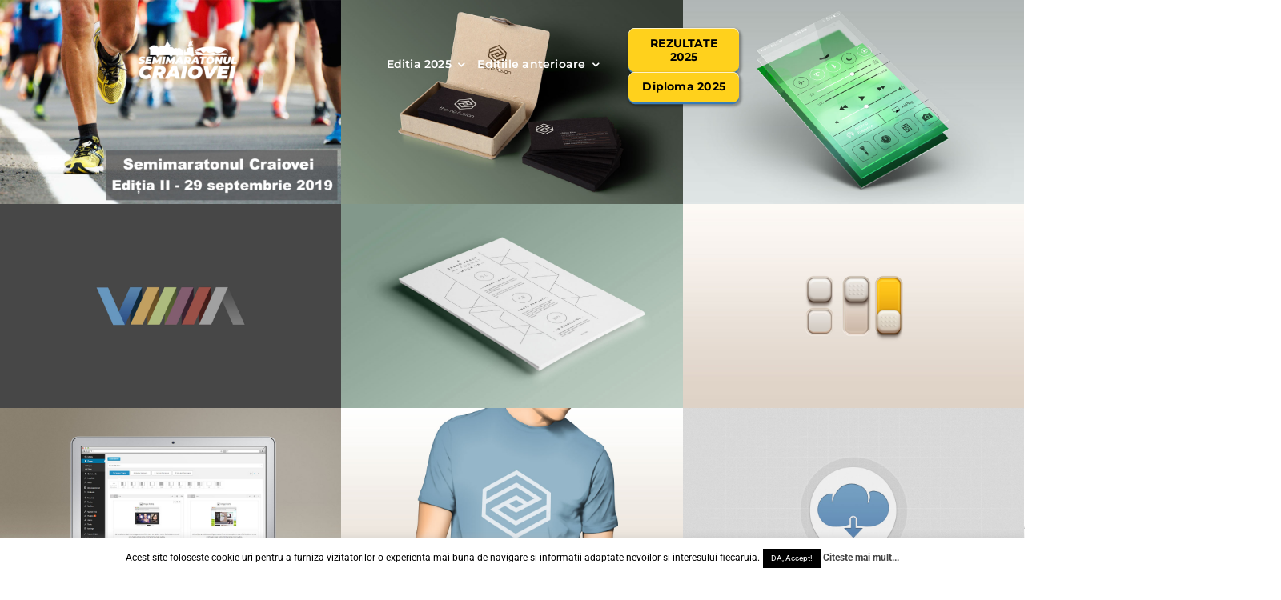

--- FILE ---
content_type: text/html; charset=UTF-8
request_url: https://www.semimaratonulcraiovei.ro/our-work/
body_size: 193708
content:
<!DOCTYPE html>
<html class="avada-html-layout-wide avada-html-header-position-top avada-is-100-percent-template" lang="en-US" prefix="og: http://ogp.me/ns# fb: http://ogp.me/ns/fb#">
<head>
	<meta http-equiv="X-UA-Compatible" content="IE=edge" />
	<meta http-equiv="Content-Type" content="text/html; charset=utf-8"/>
	<meta name="viewport" content="width=device-width, initial-scale=1" />
	<style id="awb-critical-css">@media all{#cookie-law-info-bar{font-size:15px;margin:0 auto;padding:12px 10px;position:absolute;text-align:center;box-sizing:border-box;width:100%;z-index:9999;display:none;left:0;font-weight:300;box-shadow:0 -1px 10px 0 rgb(172 171 171 / .3)}#cookie-law-info-bar span{vertical-align:middle}.cli-plugin-button{display:inline-block;padding:9px 12px;color:#fff;text-decoration:none;position:relative;margin-left:5px;text-decoration:none}.cli-plugin-main-link{margin-left:0;font-weight:550;text-decoration:underline}.cli-plugin-button,.medium.cli-plugin-button{font-size:13px;font-weight:400;line-height:1}.cli-plugin-button{margin-top:5px}.cli-bar-popup{-moz-background-clip:padding;-webkit-background-clip:padding;background-clip:padding-box;-webkit-border-radius:30px;-moz-border-radius:30px;border-radius:30px;padding:20px}.cli-container-fluid{padding-right:15px;padding-left:15px;margin-right:auto;margin-left:auto}.cli-row{display:-ms-flexbox;display:flex;-ms-flex-wrap:wrap;flex-wrap:wrap;margin-right:-15px;margin-left:-15px}.cli-align-items-stretch{-ms-flex-align:stretch!important;align-items:stretch!important}.cli-px-0{padding-left:0;padding-right:0}.cli-btn{font-size:14px;display:inline-block;font-weight:400;text-align:center;white-space:nowrap;vertical-align:middle;border:1px solid #fff0;padding:.5rem 1.25rem;line-height:1;border-radius:.25rem}.cli-modal-backdrop{position:fixed;top:0;right:0;bottom:0;left:0;z-index:1040;background-color:#000;display:none}.cli-modal-backdrop.cli-fade{opacity:0}.cli-modal a{text-decoration:none}.cli-modal .cli-modal-dialog{position:relative;width:auto;margin:.5rem;font-family:-apple-system,BlinkMacSystemFont,"Segoe UI",Roboto,"Helvetica Neue",Arial,sans-serif,"Apple Color Emoji","Segoe UI Emoji","Segoe UI Symbol";font-size:1rem;font-weight:400;line-height:1.5;color:#212529;text-align:left;display:-ms-flexbox;display:flex;-ms-flex-align:center;align-items:center;min-height:calc(100% - (.5rem * 2))}@media (min-width:576px){.cli-modal .cli-modal-dialog{max-width:500px;margin:1.75rem auto;min-height:calc(100% - (1.75rem * 2))}}@media (min-width:992px){.cli-modal .cli-modal-dialog{max-width:900px}}.cli-modal-content{position:relative;display:-ms-flexbox;display:flex;-ms-flex-direction:column;flex-direction:column;width:100%;background-color:#fff;background-clip:padding-box;border-radius:.3rem;outline:0}.cli-modal .cli-modal-close{position:absolute;right:10px;top:10px;z-index:1;padding:0;background-color:transparent!important;border:0;-webkit-appearance:none;font-size:1.5rem;font-weight:700;line-height:1;color:#000;text-shadow:0 1px 0 #fff}.cli-switch{display:inline-block;position:relative;min-height:1px;padding-left:70px;font-size:14px}.cli-switch input[type=checkbox]{display:none}.cli-switch .cli-slider{background-color:#e3e1e8;height:24px;width:50px;bottom:0;left:0;position:absolute;right:0;top:0}.cli-switch .cli-slider:before{background-color:#fff;bottom:2px;content:"";height:20px;left:2px;position:absolute;width:20px}.cli-switch input:checked+.cli-slider{background-color:#00acad}.cli-switch input:checked+.cli-slider:before{transform:translateX(26px)}.cli-switch .cli-slider{border-radius:34px}.cli-switch .cli-slider:before{border-radius:50%}.cli-tab-content{background:#fff}.cli-tab-content{width:100%;padding:30px}@media (max-width:767px){.cli-tab-content{padding:30px 10px}}.cli-container-fluid{padding-right:15px;padding-left:15px;margin-right:auto;margin-left:auto}.cli-row{display:-ms-flexbox;display:flex;-ms-flex-wrap:wrap;flex-wrap:wrap;margin-right:-15px;margin-left:-15px}.cli-align-items-stretch{-ms-flex-align:stretch!important;align-items:stretch!important}.cli-px-0{padding-left:0;padding-right:0}.cli-btn{font-size:14px;display:inline-block;font-weight:400;text-align:center;white-space:nowrap;vertical-align:middle;border:1px solid #fff0;padding:.5rem 1.25rem;line-height:1;border-radius:.25rem}.cli-modal-backdrop{position:fixed;top:0;right:0;bottom:0;left:0;z-index:1040;background-color:#000;-webkit-transform:scale(0);transform:scale(0)}.cli-modal-backdrop.cli-fade{opacity:0}.cli-modal{position:fixed;top:0;right:0;bottom:0;left:0;z-index:99999;transform:scale(0);overflow:hidden;outline:0;display:none}.cli-modal a{text-decoration:none}.cli-modal .cli-modal-dialog{position:relative;width:auto;margin:.5rem;font-family:inherit;font-size:1rem;font-weight:400;line-height:1.5;color:#212529;text-align:left;display:-ms-flexbox;display:flex;-ms-flex-align:center;align-items:center;min-height:calc(100% - (.5rem * 2))}@media (min-width:576px){.cli-modal .cli-modal-dialog{max-width:500px;margin:1.75rem auto;min-height:calc(100% - (1.75rem * 2))}}.cli-modal-content{position:relative;display:-ms-flexbox;display:flex;-ms-flex-direction:column;flex-direction:column;width:100%;background-color:#fff;background-clip:padding-box;border-radius:.2rem;box-sizing:border-box;outline:0}.cli-switch{display:inline-block;position:relative;min-height:1px;padding-left:38px;font-size:14px}.cli-switch input[type=checkbox]{display:none}.cli-switch .cli-slider{background-color:#e3e1e8;height:20px;width:38px;bottom:0;left:0;position:absolute;right:0;top:0}.cli-switch .cli-slider:before{background-color:#fff;bottom:2px;content:"";height:15px;left:3px;position:absolute;width:15px}.cli-switch input:checked+.cli-slider{background-color:#61a229}.cli-switch input:checked+.cli-slider:before{transform:translateX(18px)}.cli-switch .cli-slider{border-radius:34px;font-size:0}.cli-switch .cli-slider:before{border-radius:50%}.cli-tab-content{background:#fff}.cli-tab-content{width:100%;padding:5px 30px 5px 5px;box-sizing:border-box}@media (max-width:767px){.cli-tab-content{padding:30px 10px}}.cli-tab-footer .cli-btn{background-color:#00acad;padding:10px 15px;text-decoration:none}.cli-tab-footer .wt-cli-privacy-accept-btn{background-color:#61a229;color:#fff;border-radius:0}.cli-tab-footer{width:100%;text-align:right;padding:20px 0}.cli-col-12{width:100%}.cli-tab-header{display:flex;justify-content:space-between}.cli-tab-header a:before{width:10px;height:2px;left:0;top:calc(50% - 1px)}.cli-tab-header a:after{width:2px;height:10px;left:4px;top:calc(50% - 5px);-webkit-transform:none;transform:none}.cli-tab-header a:before{width:7px;height:7px;border-right:1px solid #4a6e78;border-bottom:1px solid #4a6e78;content:" ";transform:rotate(-45deg);margin-right:10px}.cli-tab-header a.cli-nav-link{position:relative;display:flex;align-items:center;font-size:14px;color:#000;text-transform:capitalize}.cli-tab-header{border-radius:5px;padding:12px 15px;background-color:#f2f2f2}.cli-modal .cli-modal-close{position:absolute;right:0;top:0;z-index:1;-webkit-appearance:none;width:40px;height:40px;padding:0;border-radius:50%;padding:10px;background:#fff0;border:none;min-width:40px}.cli-tab-container h4{font-family:inherit;font-size:16px;margin-bottom:15px;margin:10px 0}#cliSettingsPopup .cli-tab-section-container{padding-top:12px}.cli-privacy-content-text{font-size:14px;line-height:1.4;margin-top:0;padding:0;color:#000}.cli-tab-content{display:none}.cli-tab-section .cli-tab-content{padding:10px 20px 5px 20px}.cli-tab-section{margin-top:5px}@media (min-width:992px){.cli-modal .cli-modal-dialog{max-width:645px}}.cli-switch .cli-slider:after{content:attr(data-cli-disable);position:absolute;right:50px;color:#000;font-size:12px;text-align:right;min-width:80px}.cli-switch input:checked+.cli-slider:after{content:attr(data-cli-enable)}.cli-privacy-overview:not(.cli-collapsed) .cli-privacy-content{max-height:60px;overflow:hidden}a.cli-privacy-readmore{font-size:12px;margin-top:12px;display:inline-block;padding-bottom:0;color:#000;text-decoration:underline}.cli-modal-footer{position:relative}a.cli-privacy-readmore:before{content:attr(data-readmore-text)}.cli-modal-close svg{fill:#000}span.cli-necessary-caption{color:#000;font-size:12px}.cli-tab-container .cli-row{max-height:500px;overflow-y:auto}.wt-cli-sr-only{display:none;font-size:16px}.wt-cli-necessary-checkbox{display:none!important}.wt-cli-privacy-overview-actions{padding-bottom:0}.wt-cli-cookie-description{font-size:14px;line-height:1.4;margin-top:0;padding:0;color:#000}@font-face{font-family:'PT Sans';font-style:italic;font-weight:700;src:url(https://fonts.gstatic.com/s/ptsans/v17/jizdRExUiTo99u79D0e8fOydIhUdwzM.woff2) format('woff2');unicode-range:U+0460-052F,U+1C80-1C8A,U+20B4,U+2DE0-2DFF,U+A640-A69F,U+FE2E-FE2F}@font-face{font-family:'PT Sans';font-style:italic;font-weight:700;src:url(https://fonts.gstatic.com/s/ptsans/v17/jizdRExUiTo99u79D0e8fOydKxUdwzM.woff2) format('woff2');unicode-range:U+0301,U+0400-045F,U+0490-0491,U+04B0-04B1,U+2116}@font-face{font-family:'PT Sans';font-style:italic;font-weight:700;src:url(https://fonts.gstatic.com/s/ptsans/v17/jizdRExUiTo99u79D0e8fOydIRUdwzM.woff2) format('woff2');unicode-range:U+0100-02BA,U+02BD-02C5,U+02C7-02CC,U+02CE-02D7,U+02DD-02FF,U+0304,U+0308,U+0329,U+1D00-1DBF,U+1E00-1E9F,U+1EF2-1EFF,U+2020,U+20A0-20AB,U+20AD-20C0,U+2113,U+2C60-2C7F,U+A720-A7FF}@font-face{font-family:'PT Sans';font-style:italic;font-weight:700;src:url(https://fonts.gstatic.com/s/ptsans/v17/jizdRExUiTo99u79D0e8fOydLxUd.woff2) format('woff2');unicode-range:U+0000-00FF,U+0131,U+0152-0153,U+02BB-02BC,U+02C6,U+02DA,U+02DC,U+0304,U+0308,U+0329,U+2000-206F,U+20AC,U+2122,U+2191,U+2193,U+2212,U+2215,U+FEFF,U+FFFD}@font-face{font-family:'PT Sans';font-style:normal;font-weight:700;src:url(https://fonts.gstatic.com/s/ptsans/v17/jizfRExUiTo99u79B_mh0OOtLQ0Z.woff2) format('woff2');unicode-range:U+0460-052F,U+1C80-1C8A,U+20B4,U+2DE0-2DFF,U+A640-A69F,U+FE2E-FE2F}@font-face{font-family:'PT Sans';font-style:normal;font-weight:700;src:url(https://fonts.gstatic.com/s/ptsans/v17/jizfRExUiTo99u79B_mh0OqtLQ0Z.woff2) format('woff2');unicode-range:U+0301,U+0400-045F,U+0490-0491,U+04B0-04B1,U+2116}@font-face{font-family:'PT Sans';font-style:normal;font-weight:700;src:url(https://fonts.gstatic.com/s/ptsans/v17/jizfRExUiTo99u79B_mh0OCtLQ0Z.woff2) format('woff2');unicode-range:U+0100-02BA,U+02BD-02C5,U+02C7-02CC,U+02CE-02D7,U+02DD-02FF,U+0304,U+0308,U+0329,U+1D00-1DBF,U+1E00-1E9F,U+1EF2-1EFF,U+2020,U+20A0-20AB,U+20AD-20C0,U+2113,U+2C60-2C7F,U+A720-A7FF}@font-face{font-family:'PT Sans';font-style:normal;font-weight:700;src:url(https://fonts.gstatic.com/s/ptsans/v17/jizfRExUiTo99u79B_mh0O6tLQ.woff2) format('woff2');unicode-range:U+0000-00FF,U+0131,U+0152-0153,U+02BB-02BC,U+02C6,U+02DA,U+02DC,U+0304,U+0308,U+0329,U+2000-206F,U+20AC,U+2122,U+2191,U+2193,U+2212,U+2215,U+FEFF,U+FFFD}@font-face{font-family:Roboto;font-style:italic;font-weight:400;font-stretch:100%;src:url(https://fonts.gstatic.com/s/roboto/v47/KFO5CnqEu92Fr1Mu53ZEC9_Vu3r1gIhOszmkC3kaWzU.woff2) format('woff2');unicode-range:U+0460-052F,U+1C80-1C8A,U+20B4,U+2DE0-2DFF,U+A640-A69F,U+FE2E-FE2F}@font-face{font-family:Roboto;font-style:italic;font-weight:400;font-stretch:100%;src:url(https://fonts.gstatic.com/s/roboto/v47/KFO5CnqEu92Fr1Mu53ZEC9_Vu3r1gIhOszmkAnkaWzU.woff2) format('woff2');unicode-range:U+0301,U+0400-045F,U+0490-0491,U+04B0-04B1,U+2116}@font-face{font-family:Roboto;font-style:italic;font-weight:400;font-stretch:100%;src:url(https://fonts.gstatic.com/s/roboto/v47/KFO5CnqEu92Fr1Mu53ZEC9_Vu3r1gIhOszmkCnkaWzU.woff2) format('woff2');unicode-range:U+1F00-1FFF}@font-face{font-family:Roboto;font-style:italic;font-weight:400;font-stretch:100%;src:url(https://fonts.gstatic.com/s/roboto/v47/KFO5CnqEu92Fr1Mu53ZEC9_Vu3r1gIhOszmkBXkaWzU.woff2) format('woff2');unicode-range:U+0370-0377,U+037A-037F,U+0384-038A,U+038C,U+038E-03A1,U+03A3-03FF}@font-face{font-family:Roboto;font-style:italic;font-weight:400;font-stretch:100%;src:url(https://fonts.gstatic.com/s/roboto/v47/KFO5CnqEu92Fr1Mu53ZEC9_Vu3r1gIhOszmkenkaWzU.woff2) format('woff2');unicode-range:U+0302-0303,U+0305,U+0307-0308,U+0310,U+0312,U+0315,U+031A,U+0326-0327,U+032C,U+032F-0330,U+0332-0333,U+0338,U+033A,U+0346,U+034D,U+0391-03A1,U+03A3-03A9,U+03B1-03C9,U+03D1,U+03D5-03D6,U+03F0-03F1,U+03F4-03F5,U+2016-2017,U+2034-2038,U+203C,U+2040,U+2043,U+2047,U+2050,U+2057,U+205F,U+2070-2071,U+2074-208E,U+2090-209C,U+20D0-20DC,U+20E1,U+20E5-20EF,U+2100-2112,U+2114-2115,U+2117-2121,U+2123-214F,U+2190,U+2192,U+2194-21AE,U+21B0-21E5,U+21F1-21F2,U+21F4-2211,U+2213-2214,U+2216-22FF,U+2308-230B,U+2310,U+2319,U+231C-2321,U+2336-237A,U+237C,U+2395,U+239B-23B7,U+23D0,U+23DC-23E1,U+2474-2475,U+25AF,U+25B3,U+25B7,U+25BD,U+25C1,U+25CA,U+25CC,U+25FB,U+266D-266F,U+27C0-27FF,U+2900-2AFF,U+2B0E-2B11,U+2B30-2B4C,U+2BFE,U+3030,U+FF5B,U+FF5D,U+1D400-1D7FF,U+1EE00-1EEFF}@font-face{font-family:Roboto;font-style:italic;font-weight:400;font-stretch:100%;src:url(https://fonts.gstatic.com/s/roboto/v47/KFO5CnqEu92Fr1Mu53ZEC9_Vu3r1gIhOszmkaHkaWzU.woff2) format('woff2');unicode-range:U+0001-000C,U+000E-001F,U+007F-009F,U+20DD-20E0,U+20E2-20E4,U+2150-218F,U+2190,U+2192,U+2194-2199,U+21AF,U+21E6-21F0,U+21F3,U+2218-2219,U+2299,U+22C4-22C6,U+2300-243F,U+2440-244A,U+2460-24FF,U+25A0-27BF,U+2800-28FF,U+2921-2922,U+2981,U+29BF,U+29EB,U+2B00-2BFF,U+4DC0-4DFF,U+FFF9-FFFB,U+10140-1018E,U+10190-1019C,U+101A0,U+101D0-101FD,U+102E0-102FB,U+10E60-10E7E,U+1D2C0-1D2D3,U+1D2E0-1D37F,U+1F000-1F0FF,U+1F100-1F1AD,U+1F1E6-1F1FF,U+1F30D-1F30F,U+1F315,U+1F31C,U+1F31E,U+1F320-1F32C,U+1F336,U+1F378,U+1F37D,U+1F382,U+1F393-1F39F,U+1F3A7-1F3A8,U+1F3AC-1F3AF,U+1F3C2,U+1F3C4-1F3C6,U+1F3CA-1F3CE,U+1F3D4-1F3E0,U+1F3ED,U+1F3F1-1F3F3,U+1F3F5-1F3F7,U+1F408,U+1F415,U+1F41F,U+1F426,U+1F43F,U+1F441-1F442,U+1F444,U+1F446-1F449,U+1F44C-1F44E,U+1F453,U+1F46A,U+1F47D,U+1F4A3,U+1F4B0,U+1F4B3,U+1F4B9,U+1F4BB,U+1F4BF,U+1F4C8-1F4CB,U+1F4D6,U+1F4DA,U+1F4DF,U+1F4E3-1F4E6,U+1F4EA-1F4ED,U+1F4F7,U+1F4F9-1F4FB,U+1F4FD-1F4FE,U+1F503,U+1F507-1F50B,U+1F50D,U+1F512-1F513,U+1F53E-1F54A,U+1F54F-1F5FA,U+1F610,U+1F650-1F67F,U+1F687,U+1F68D,U+1F691,U+1F694,U+1F698,U+1F6AD,U+1F6B2,U+1F6B9-1F6BA,U+1F6BC,U+1F6C6-1F6CF,U+1F6D3-1F6D7,U+1F6E0-1F6EA,U+1F6F0-1F6F3,U+1F6F7-1F6FC,U+1F700-1F7FF,U+1F800-1F80B,U+1F810-1F847,U+1F850-1F859,U+1F860-1F887,U+1F890-1F8AD,U+1F8B0-1F8BB,U+1F8C0-1F8C1,U+1F900-1F90B,U+1F93B,U+1F946,U+1F984,U+1F996,U+1F9E9,U+1FA00-1FA6F,U+1FA70-1FA7C,U+1FA80-1FA89,U+1FA8F-1FAC6,U+1FACE-1FADC,U+1FADF-1FAE9,U+1FAF0-1FAF8,U+1FB00-1FBFF}@font-face{font-family:Roboto;font-style:italic;font-weight:400;font-stretch:100%;src:url(https://fonts.gstatic.com/s/roboto/v47/KFO5CnqEu92Fr1Mu53ZEC9_Vu3r1gIhOszmkCXkaWzU.woff2) format('woff2');unicode-range:U+0102-0103,U+0110-0111,U+0128-0129,U+0168-0169,U+01A0-01A1,U+01AF-01B0,U+0300-0301,U+0303-0304,U+0308-0309,U+0323,U+0329,U+1EA0-1EF9,U+20AB}@font-face{font-family:Roboto;font-style:italic;font-weight:400;font-stretch:100%;src:url(https://fonts.gstatic.com/s/roboto/v47/KFO5CnqEu92Fr1Mu53ZEC9_Vu3r1gIhOszmkCHkaWzU.woff2) format('woff2');unicode-range:U+0100-02BA,U+02BD-02C5,U+02C7-02CC,U+02CE-02D7,U+02DD-02FF,U+0304,U+0308,U+0329,U+1D00-1DBF,U+1E00-1E9F,U+1EF2-1EFF,U+2020,U+20A0-20AB,U+20AD-20C0,U+2113,U+2C60-2C7F,U+A720-A7FF}@font-face{font-family:Roboto;font-style:italic;font-weight:400;font-stretch:100%;src:url(https://fonts.gstatic.com/s/roboto/v47/KFO5CnqEu92Fr1Mu53ZEC9_Vu3r1gIhOszmkBnka.woff2) format('woff2');unicode-range:U+0000-00FF,U+0131,U+0152-0153,U+02BB-02BC,U+02C6,U+02DA,U+02DC,U+0304,U+0308,U+0329,U+2000-206F,U+20AC,U+2122,U+2191,U+2193,U+2212,U+2215,U+FEFF,U+FFFD}@font-face{font-family:Roboto;font-style:italic;font-weight:700;font-stretch:100%;src:url(https://fonts.gstatic.com/s/roboto/v47/KFO5CnqEu92Fr1Mu53ZEC9_Vu3r1gIhOszmkC3kaWzU.woff2) format('woff2');unicode-range:U+0460-052F,U+1C80-1C8A,U+20B4,U+2DE0-2DFF,U+A640-A69F,U+FE2E-FE2F}@font-face{font-family:Roboto;font-style:italic;font-weight:700;font-stretch:100%;src:url(https://fonts.gstatic.com/s/roboto/v47/KFO5CnqEu92Fr1Mu53ZEC9_Vu3r1gIhOszmkAnkaWzU.woff2) format('woff2');unicode-range:U+0301,U+0400-045F,U+0490-0491,U+04B0-04B1,U+2116}@font-face{font-family:Roboto;font-style:italic;font-weight:700;font-stretch:100%;src:url(https://fonts.gstatic.com/s/roboto/v47/KFO5CnqEu92Fr1Mu53ZEC9_Vu3r1gIhOszmkCnkaWzU.woff2) format('woff2');unicode-range:U+1F00-1FFF}@font-face{font-family:Roboto;font-style:italic;font-weight:700;font-stretch:100%;src:url(https://fonts.gstatic.com/s/roboto/v47/KFO5CnqEu92Fr1Mu53ZEC9_Vu3r1gIhOszmkBXkaWzU.woff2) format('woff2');unicode-range:U+0370-0377,U+037A-037F,U+0384-038A,U+038C,U+038E-03A1,U+03A3-03FF}@font-face{font-family:Roboto;font-style:italic;font-weight:700;font-stretch:100%;src:url(https://fonts.gstatic.com/s/roboto/v47/KFO5CnqEu92Fr1Mu53ZEC9_Vu3r1gIhOszmkenkaWzU.woff2) format('woff2');unicode-range:U+0302-0303,U+0305,U+0307-0308,U+0310,U+0312,U+0315,U+031A,U+0326-0327,U+032C,U+032F-0330,U+0332-0333,U+0338,U+033A,U+0346,U+034D,U+0391-03A1,U+03A3-03A9,U+03B1-03C9,U+03D1,U+03D5-03D6,U+03F0-03F1,U+03F4-03F5,U+2016-2017,U+2034-2038,U+203C,U+2040,U+2043,U+2047,U+2050,U+2057,U+205F,U+2070-2071,U+2074-208E,U+2090-209C,U+20D0-20DC,U+20E1,U+20E5-20EF,U+2100-2112,U+2114-2115,U+2117-2121,U+2123-214F,U+2190,U+2192,U+2194-21AE,U+21B0-21E5,U+21F1-21F2,U+21F4-2211,U+2213-2214,U+2216-22FF,U+2308-230B,U+2310,U+2319,U+231C-2321,U+2336-237A,U+237C,U+2395,U+239B-23B7,U+23D0,U+23DC-23E1,U+2474-2475,U+25AF,U+25B3,U+25B7,U+25BD,U+25C1,U+25CA,U+25CC,U+25FB,U+266D-266F,U+27C0-27FF,U+2900-2AFF,U+2B0E-2B11,U+2B30-2B4C,U+2BFE,U+3030,U+FF5B,U+FF5D,U+1D400-1D7FF,U+1EE00-1EEFF}@font-face{font-family:Roboto;font-style:italic;font-weight:700;font-stretch:100%;src:url(https://fonts.gstatic.com/s/roboto/v47/KFO5CnqEu92Fr1Mu53ZEC9_Vu3r1gIhOszmkaHkaWzU.woff2) format('woff2');unicode-range:U+0001-000C,U+000E-001F,U+007F-009F,U+20DD-20E0,U+20E2-20E4,U+2150-218F,U+2190,U+2192,U+2194-2199,U+21AF,U+21E6-21F0,U+21F3,U+2218-2219,U+2299,U+22C4-22C6,U+2300-243F,U+2440-244A,U+2460-24FF,U+25A0-27BF,U+2800-28FF,U+2921-2922,U+2981,U+29BF,U+29EB,U+2B00-2BFF,U+4DC0-4DFF,U+FFF9-FFFB,U+10140-1018E,U+10190-1019C,U+101A0,U+101D0-101FD,U+102E0-102FB,U+10E60-10E7E,U+1D2C0-1D2D3,U+1D2E0-1D37F,U+1F000-1F0FF,U+1F100-1F1AD,U+1F1E6-1F1FF,U+1F30D-1F30F,U+1F315,U+1F31C,U+1F31E,U+1F320-1F32C,U+1F336,U+1F378,U+1F37D,U+1F382,U+1F393-1F39F,U+1F3A7-1F3A8,U+1F3AC-1F3AF,U+1F3C2,U+1F3C4-1F3C6,U+1F3CA-1F3CE,U+1F3D4-1F3E0,U+1F3ED,U+1F3F1-1F3F3,U+1F3F5-1F3F7,U+1F408,U+1F415,U+1F41F,U+1F426,U+1F43F,U+1F441-1F442,U+1F444,U+1F446-1F449,U+1F44C-1F44E,U+1F453,U+1F46A,U+1F47D,U+1F4A3,U+1F4B0,U+1F4B3,U+1F4B9,U+1F4BB,U+1F4BF,U+1F4C8-1F4CB,U+1F4D6,U+1F4DA,U+1F4DF,U+1F4E3-1F4E6,U+1F4EA-1F4ED,U+1F4F7,U+1F4F9-1F4FB,U+1F4FD-1F4FE,U+1F503,U+1F507-1F50B,U+1F50D,U+1F512-1F513,U+1F53E-1F54A,U+1F54F-1F5FA,U+1F610,U+1F650-1F67F,U+1F687,U+1F68D,U+1F691,U+1F694,U+1F698,U+1F6AD,U+1F6B2,U+1F6B9-1F6BA,U+1F6BC,U+1F6C6-1F6CF,U+1F6D3-1F6D7,U+1F6E0-1F6EA,U+1F6F0-1F6F3,U+1F6F7-1F6FC,U+1F700-1F7FF,U+1F800-1F80B,U+1F810-1F847,U+1F850-1F859,U+1F860-1F887,U+1F890-1F8AD,U+1F8B0-1F8BB,U+1F8C0-1F8C1,U+1F900-1F90B,U+1F93B,U+1F946,U+1F984,U+1F996,U+1F9E9,U+1FA00-1FA6F,U+1FA70-1FA7C,U+1FA80-1FA89,U+1FA8F-1FAC6,U+1FACE-1FADC,U+1FADF-1FAE9,U+1FAF0-1FAF8,U+1FB00-1FBFF}@font-face{font-family:Roboto;font-style:italic;font-weight:700;font-stretch:100%;src:url(https://fonts.gstatic.com/s/roboto/v47/KFO5CnqEu92Fr1Mu53ZEC9_Vu3r1gIhOszmkCXkaWzU.woff2) format('woff2');unicode-range:U+0102-0103,U+0110-0111,U+0128-0129,U+0168-0169,U+01A0-01A1,U+01AF-01B0,U+0300-0301,U+0303-0304,U+0308-0309,U+0323,U+0329,U+1EA0-1EF9,U+20AB}@font-face{font-family:Roboto;font-style:italic;font-weight:700;font-stretch:100%;src:url(https://fonts.gstatic.com/s/roboto/v47/KFO5CnqEu92Fr1Mu53ZEC9_Vu3r1gIhOszmkCHkaWzU.woff2) format('woff2');unicode-range:U+0100-02BA,U+02BD-02C5,U+02C7-02CC,U+02CE-02D7,U+02DD-02FF,U+0304,U+0308,U+0329,U+1D00-1DBF,U+1E00-1E9F,U+1EF2-1EFF,U+2020,U+20A0-20AB,U+20AD-20C0,U+2113,U+2C60-2C7F,U+A720-A7FF}@font-face{font-family:Roboto;font-style:italic;font-weight:700;font-stretch:100%;src:url(https://fonts.gstatic.com/s/roboto/v47/KFO5CnqEu92Fr1Mu53ZEC9_Vu3r1gIhOszmkBnka.woff2) format('woff2');unicode-range:U+0000-00FF,U+0131,U+0152-0153,U+02BB-02BC,U+02C6,U+02DA,U+02DC,U+0304,U+0308,U+0329,U+2000-206F,U+20AC,U+2122,U+2191,U+2193,U+2212,U+2215,U+FEFF,U+FFFD}@font-face{font-family:Roboto;font-style:normal;font-weight:400;font-stretch:100%;src:url(https://fonts.gstatic.com/s/roboto/v47/KFO7CnqEu92Fr1ME7kSn66aGLdTylUAMa3GUBGEe.woff2) format('woff2');unicode-range:U+0460-052F,U+1C80-1C8A,U+20B4,U+2DE0-2DFF,U+A640-A69F,U+FE2E-FE2F}@font-face{font-family:Roboto;font-style:normal;font-weight:400;font-stretch:100%;src:url(https://fonts.gstatic.com/s/roboto/v47/KFO7CnqEu92Fr1ME7kSn66aGLdTylUAMa3iUBGEe.woff2) format('woff2');unicode-range:U+0301,U+0400-045F,U+0490-0491,U+04B0-04B1,U+2116}@font-face{font-family:Roboto;font-style:normal;font-weight:400;font-stretch:100%;src:url(https://fonts.gstatic.com/s/roboto/v47/KFO7CnqEu92Fr1ME7kSn66aGLdTylUAMa3CUBGEe.woff2) format('woff2');unicode-range:U+1F00-1FFF}@font-face{font-family:Roboto;font-style:normal;font-weight:400;font-stretch:100%;src:url(https://fonts.gstatic.com/s/roboto/v47/KFO7CnqEu92Fr1ME7kSn66aGLdTylUAMa3-UBGEe.woff2) format('woff2');unicode-range:U+0370-0377,U+037A-037F,U+0384-038A,U+038C,U+038E-03A1,U+03A3-03FF}@font-face{font-family:Roboto;font-style:normal;font-weight:400;font-stretch:100%;src:url(https://fonts.gstatic.com/s/roboto/v47/KFO7CnqEu92Fr1ME7kSn66aGLdTylUAMawCUBGEe.woff2) format('woff2');unicode-range:U+0302-0303,U+0305,U+0307-0308,U+0310,U+0312,U+0315,U+031A,U+0326-0327,U+032C,U+032F-0330,U+0332-0333,U+0338,U+033A,U+0346,U+034D,U+0391-03A1,U+03A3-03A9,U+03B1-03C9,U+03D1,U+03D5-03D6,U+03F0-03F1,U+03F4-03F5,U+2016-2017,U+2034-2038,U+203C,U+2040,U+2043,U+2047,U+2050,U+2057,U+205F,U+2070-2071,U+2074-208E,U+2090-209C,U+20D0-20DC,U+20E1,U+20E5-20EF,U+2100-2112,U+2114-2115,U+2117-2121,U+2123-214F,U+2190,U+2192,U+2194-21AE,U+21B0-21E5,U+21F1-21F2,U+21F4-2211,U+2213-2214,U+2216-22FF,U+2308-230B,U+2310,U+2319,U+231C-2321,U+2336-237A,U+237C,U+2395,U+239B-23B7,U+23D0,U+23DC-23E1,U+2474-2475,U+25AF,U+25B3,U+25B7,U+25BD,U+25C1,U+25CA,U+25CC,U+25FB,U+266D-266F,U+27C0-27FF,U+2900-2AFF,U+2B0E-2B11,U+2B30-2B4C,U+2BFE,U+3030,U+FF5B,U+FF5D,U+1D400-1D7FF,U+1EE00-1EEFF}@font-face{font-family:Roboto;font-style:normal;font-weight:400;font-stretch:100%;src:url(https://fonts.gstatic.com/s/roboto/v47/KFO7CnqEu92Fr1ME7kSn66aGLdTylUAMaxKUBGEe.woff2) format('woff2');unicode-range:U+0001-000C,U+000E-001F,U+007F-009F,U+20DD-20E0,U+20E2-20E4,U+2150-218F,U+2190,U+2192,U+2194-2199,U+21AF,U+21E6-21F0,U+21F3,U+2218-2219,U+2299,U+22C4-22C6,U+2300-243F,U+2440-244A,U+2460-24FF,U+25A0-27BF,U+2800-28FF,U+2921-2922,U+2981,U+29BF,U+29EB,U+2B00-2BFF,U+4DC0-4DFF,U+FFF9-FFFB,U+10140-1018E,U+10190-1019C,U+101A0,U+101D0-101FD,U+102E0-102FB,U+10E60-10E7E,U+1D2C0-1D2D3,U+1D2E0-1D37F,U+1F000-1F0FF,U+1F100-1F1AD,U+1F1E6-1F1FF,U+1F30D-1F30F,U+1F315,U+1F31C,U+1F31E,U+1F320-1F32C,U+1F336,U+1F378,U+1F37D,U+1F382,U+1F393-1F39F,U+1F3A7-1F3A8,U+1F3AC-1F3AF,U+1F3C2,U+1F3C4-1F3C6,U+1F3CA-1F3CE,U+1F3D4-1F3E0,U+1F3ED,U+1F3F1-1F3F3,U+1F3F5-1F3F7,U+1F408,U+1F415,U+1F41F,U+1F426,U+1F43F,U+1F441-1F442,U+1F444,U+1F446-1F449,U+1F44C-1F44E,U+1F453,U+1F46A,U+1F47D,U+1F4A3,U+1F4B0,U+1F4B3,U+1F4B9,U+1F4BB,U+1F4BF,U+1F4C8-1F4CB,U+1F4D6,U+1F4DA,U+1F4DF,U+1F4E3-1F4E6,U+1F4EA-1F4ED,U+1F4F7,U+1F4F9-1F4FB,U+1F4FD-1F4FE,U+1F503,U+1F507-1F50B,U+1F50D,U+1F512-1F513,U+1F53E-1F54A,U+1F54F-1F5FA,U+1F610,U+1F650-1F67F,U+1F687,U+1F68D,U+1F691,U+1F694,U+1F698,U+1F6AD,U+1F6B2,U+1F6B9-1F6BA,U+1F6BC,U+1F6C6-1F6CF,U+1F6D3-1F6D7,U+1F6E0-1F6EA,U+1F6F0-1F6F3,U+1F6F7-1F6FC,U+1F700-1F7FF,U+1F800-1F80B,U+1F810-1F847,U+1F850-1F859,U+1F860-1F887,U+1F890-1F8AD,U+1F8B0-1F8BB,U+1F8C0-1F8C1,U+1F900-1F90B,U+1F93B,U+1F946,U+1F984,U+1F996,U+1F9E9,U+1FA00-1FA6F,U+1FA70-1FA7C,U+1FA80-1FA89,U+1FA8F-1FAC6,U+1FACE-1FADC,U+1FADF-1FAE9,U+1FAF0-1FAF8,U+1FB00-1FBFF}@font-face{font-family:Roboto;font-style:normal;font-weight:400;font-stretch:100%;src:url(https://fonts.gstatic.com/s/roboto/v47/KFO7CnqEu92Fr1ME7kSn66aGLdTylUAMa3OUBGEe.woff2) format('woff2');unicode-range:U+0102-0103,U+0110-0111,U+0128-0129,U+0168-0169,U+01A0-01A1,U+01AF-01B0,U+0300-0301,U+0303-0304,U+0308-0309,U+0323,U+0329,U+1EA0-1EF9,U+20AB}@font-face{font-family:Roboto;font-style:normal;font-weight:400;font-stretch:100%;src:url(https://fonts.gstatic.com/s/roboto/v47/KFO7CnqEu92Fr1ME7kSn66aGLdTylUAMa3KUBGEe.woff2) format('woff2');unicode-range:U+0100-02BA,U+02BD-02C5,U+02C7-02CC,U+02CE-02D7,U+02DD-02FF,U+0304,U+0308,U+0329,U+1D00-1DBF,U+1E00-1E9F,U+1EF2-1EFF,U+2020,U+20A0-20AB,U+20AD-20C0,U+2113,U+2C60-2C7F,U+A720-A7FF}@font-face{font-family:Roboto;font-style:normal;font-weight:400;font-stretch:100%;src:url(https://fonts.gstatic.com/s/roboto/v47/KFO7CnqEu92Fr1ME7kSn66aGLdTylUAMa3yUBA.woff2) format('woff2');unicode-range:U+0000-00FF,U+0131,U+0152-0153,U+02BB-02BC,U+02C6,U+02DA,U+02DC,U+0304,U+0308,U+0329,U+2000-206F,U+20AC,U+2122,U+2191,U+2193,U+2212,U+2215,U+FEFF,U+FFFD}@font-face{font-family:Roboto;font-style:normal;font-weight:700;font-stretch:100%;src:url(https://fonts.gstatic.com/s/roboto/v47/KFO7CnqEu92Fr1ME7kSn66aGLdTylUAMa3GUBGEe.woff2) format('woff2');unicode-range:U+0460-052F,U+1C80-1C8A,U+20B4,U+2DE0-2DFF,U+A640-A69F,U+FE2E-FE2F}@font-face{font-family:Roboto;font-style:normal;font-weight:700;font-stretch:100%;src:url(https://fonts.gstatic.com/s/roboto/v47/KFO7CnqEu92Fr1ME7kSn66aGLdTylUAMa3iUBGEe.woff2) format('woff2');unicode-range:U+0301,U+0400-045F,U+0490-0491,U+04B0-04B1,U+2116}@font-face{font-family:Roboto;font-style:normal;font-weight:700;font-stretch:100%;src:url(https://fonts.gstatic.com/s/roboto/v47/KFO7CnqEu92Fr1ME7kSn66aGLdTylUAMa3CUBGEe.woff2) format('woff2');unicode-range:U+1F00-1FFF}@font-face{font-family:Roboto;font-style:normal;font-weight:700;font-stretch:100%;src:url(https://fonts.gstatic.com/s/roboto/v47/KFO7CnqEu92Fr1ME7kSn66aGLdTylUAMa3-UBGEe.woff2) format('woff2');unicode-range:U+0370-0377,U+037A-037F,U+0384-038A,U+038C,U+038E-03A1,U+03A3-03FF}@font-face{font-family:Roboto;font-style:normal;font-weight:700;font-stretch:100%;src:url(https://fonts.gstatic.com/s/roboto/v47/KFO7CnqEu92Fr1ME7kSn66aGLdTylUAMawCUBGEe.woff2) format('woff2');unicode-range:U+0302-0303,U+0305,U+0307-0308,U+0310,U+0312,U+0315,U+031A,U+0326-0327,U+032C,U+032F-0330,U+0332-0333,U+0338,U+033A,U+0346,U+034D,U+0391-03A1,U+03A3-03A9,U+03B1-03C9,U+03D1,U+03D5-03D6,U+03F0-03F1,U+03F4-03F5,U+2016-2017,U+2034-2038,U+203C,U+2040,U+2043,U+2047,U+2050,U+2057,U+205F,U+2070-2071,U+2074-208E,U+2090-209C,U+20D0-20DC,U+20E1,U+20E5-20EF,U+2100-2112,U+2114-2115,U+2117-2121,U+2123-214F,U+2190,U+2192,U+2194-21AE,U+21B0-21E5,U+21F1-21F2,U+21F4-2211,U+2213-2214,U+2216-22FF,U+2308-230B,U+2310,U+2319,U+231C-2321,U+2336-237A,U+237C,U+2395,U+239B-23B7,U+23D0,U+23DC-23E1,U+2474-2475,U+25AF,U+25B3,U+25B7,U+25BD,U+25C1,U+25CA,U+25CC,U+25FB,U+266D-266F,U+27C0-27FF,U+2900-2AFF,U+2B0E-2B11,U+2B30-2B4C,U+2BFE,U+3030,U+FF5B,U+FF5D,U+1D400-1D7FF,U+1EE00-1EEFF}@font-face{font-family:Roboto;font-style:normal;font-weight:700;font-stretch:100%;src:url(https://fonts.gstatic.com/s/roboto/v47/KFO7CnqEu92Fr1ME7kSn66aGLdTylUAMaxKUBGEe.woff2) format('woff2');unicode-range:U+0001-000C,U+000E-001F,U+007F-009F,U+20DD-20E0,U+20E2-20E4,U+2150-218F,U+2190,U+2192,U+2194-2199,U+21AF,U+21E6-21F0,U+21F3,U+2218-2219,U+2299,U+22C4-22C6,U+2300-243F,U+2440-244A,U+2460-24FF,U+25A0-27BF,U+2800-28FF,U+2921-2922,U+2981,U+29BF,U+29EB,U+2B00-2BFF,U+4DC0-4DFF,U+FFF9-FFFB,U+10140-1018E,U+10190-1019C,U+101A0,U+101D0-101FD,U+102E0-102FB,U+10E60-10E7E,U+1D2C0-1D2D3,U+1D2E0-1D37F,U+1F000-1F0FF,U+1F100-1F1AD,U+1F1E6-1F1FF,U+1F30D-1F30F,U+1F315,U+1F31C,U+1F31E,U+1F320-1F32C,U+1F336,U+1F378,U+1F37D,U+1F382,U+1F393-1F39F,U+1F3A7-1F3A8,U+1F3AC-1F3AF,U+1F3C2,U+1F3C4-1F3C6,U+1F3CA-1F3CE,U+1F3D4-1F3E0,U+1F3ED,U+1F3F1-1F3F3,U+1F3F5-1F3F7,U+1F408,U+1F415,U+1F41F,U+1F426,U+1F43F,U+1F441-1F442,U+1F444,U+1F446-1F449,U+1F44C-1F44E,U+1F453,U+1F46A,U+1F47D,U+1F4A3,U+1F4B0,U+1F4B3,U+1F4B9,U+1F4BB,U+1F4BF,U+1F4C8-1F4CB,U+1F4D6,U+1F4DA,U+1F4DF,U+1F4E3-1F4E6,U+1F4EA-1F4ED,U+1F4F7,U+1F4F9-1F4FB,U+1F4FD-1F4FE,U+1F503,U+1F507-1F50B,U+1F50D,U+1F512-1F513,U+1F53E-1F54A,U+1F54F-1F5FA,U+1F610,U+1F650-1F67F,U+1F687,U+1F68D,U+1F691,U+1F694,U+1F698,U+1F6AD,U+1F6B2,U+1F6B9-1F6BA,U+1F6BC,U+1F6C6-1F6CF,U+1F6D3-1F6D7,U+1F6E0-1F6EA,U+1F6F0-1F6F3,U+1F6F7-1F6FC,U+1F700-1F7FF,U+1F800-1F80B,U+1F810-1F847,U+1F850-1F859,U+1F860-1F887,U+1F890-1F8AD,U+1F8B0-1F8BB,U+1F8C0-1F8C1,U+1F900-1F90B,U+1F93B,U+1F946,U+1F984,U+1F996,U+1F9E9,U+1FA00-1FA6F,U+1FA70-1FA7C,U+1FA80-1FA89,U+1FA8F-1FAC6,U+1FACE-1FADC,U+1FADF-1FAE9,U+1FAF0-1FAF8,U+1FB00-1FBFF}@font-face{font-family:Roboto;font-style:normal;font-weight:700;font-stretch:100%;src:url(https://fonts.gstatic.com/s/roboto/v47/KFO7CnqEu92Fr1ME7kSn66aGLdTylUAMa3OUBGEe.woff2) format('woff2');unicode-range:U+0102-0103,U+0110-0111,U+0128-0129,U+0168-0169,U+01A0-01A1,U+01AF-01B0,U+0300-0301,U+0303-0304,U+0308-0309,U+0323,U+0329,U+1EA0-1EF9,U+20AB}@font-face{font-family:Roboto;font-style:normal;font-weight:700;font-stretch:100%;src:url(https://fonts.gstatic.com/s/roboto/v47/KFO7CnqEu92Fr1ME7kSn66aGLdTylUAMa3KUBGEe.woff2) format('woff2');unicode-range:U+0100-02BA,U+02BD-02C5,U+02C7-02CC,U+02CE-02D7,U+02DD-02FF,U+0304,U+0308,U+0329,U+1D00-1DBF,U+1E00-1E9F,U+1EF2-1EFF,U+2020,U+20A0-20AB,U+20AD-20C0,U+2113,U+2C60-2C7F,U+A720-A7FF}@font-face{font-family:Roboto;font-style:normal;font-weight:700;font-stretch:100%;src:url(https://fonts.gstatic.com/s/roboto/v47/KFO7CnqEu92Fr1ME7kSn66aGLdTylUAMa3yUBA.woff2) format('woff2');unicode-range:U+0000-00FF,U+0131,U+0152-0153,U+02BB-02BC,U+02C6,U+02DA,U+02DC,U+0304,U+0308,U+0329,U+2000-206F,U+20AC,U+2122,U+2191,U+2193,U+2212,U+2215,U+FEFF,U+FFFD}.fusion-portfolio-wrapper{display:block}.fusion-portfolio-post{float:left}.fusion-portfolio-post .fusion-image-wrapper{opacity:0}.fusion-portfolio-three .fusion-portfolio-post{width:33.3333%;width:calc(100% / 3)}.fusion-portfolio-content-wrapper{opacity:0}.fusion-portfolio-content-wrapper .fusion-image-wrapper{opacity:1}[class*=" awb-icon-"]{font-family:awb-icons!important;speak:never;font-style:normal;font-weight:400;font-variant:normal;text-transform:none;line-height:1;-webkit-font-smoothing:antialiased;-moz-osx-font-smoothing:grayscale}.awb-icon-tiktok:before{content:"\e906"}.awb-icon-facebook:before{content:"\e604"}.awb-icon-youtube:before{content:"\e622"}.awb-icon-instagram:before{content:"\ea92"}*{box-sizing:border-box}body{margin:0;min-width:320px;-webkit-text-size-adjust:100%;overflow-x:hidden;overflow-y:scroll;color:var(--body_typography-color);font-size:var(--body_typography-font-size,16px);font-family:var(--body_typography-font-family,inherit)}#boxed-wrapper{overflow-x:hidden;overflow-x:clip}#wrapper{overflow:visible}img{border-style:none;vertical-align:top;max-width:100%;height:auto}a{text-decoration:none}input{font-family:var(--body_typography-font-family,inherit);vertical-align:middle;color:var(--body_typography-color)}#main{padding:55px 10px 45px;clear:both}#content{width:71.1702128%;float:left;min-height:1px}#content.full-width{width:100%}.fusion-animated{position:relative;z-index:2000}.fusion-image-wrapper .fusion-rollover .fusion-rollover-content .fusion-rollover-categories,.fusion-image-wrapper .fusion-rollover .fusion-rollover-content .fusion-rollover-categories a,.fusion-image-wrapper .fusion-rollover .fusion-rollover-gallery:before,.fusion-image-wrapper .fusion-rollover .fusion-rollover-link:before{line-height:1.5}.layout-wide-mode #wrapper{width:100%;max-width:none}#sliders-container{position:relative}.fusion-row{margin:0 auto}.fusion-row:after,.fusion-row:before{content:" ";display:table}.fusion-row:after{clear:both}.screen-reader-text{border:0;clip:rect(1px,1px,1px,1px);clip-path:inset(50%);height:1px;margin:-1px;overflow:hidden;padding:0;position:absolute!important;width:1px;word-wrap:normal!important}.fusion-image-wrapper{overflow:hidden;z-index:1;position:relative}.fusion-rollover{display:flex;align-items:center;justify-content:space-around;opacity:0;position:absolute;top:0;right:0;bottom:0;left:0;width:100%;height:100%;line-height:normal;text-align:center;background-image:linear-gradient(to top,#aad75d,#d1e990);transform:translateX(-100%);-webkit-transform-style:preserve-3d}.fusion-rollover-content{padding:10px;width:90%}.fusion-rollover-content .fusion-rollover-categories,.fusion-rollover-content .fusion-rollover-title{margin:0;line-height:normal;font-size:13px;color:#333}.fusion-rollover-content .fusion-rollover-title{margin-bottom:3px;margin-top:10px}.fusion-rollover-content .fusion-rollover-categories a{font-size:11px}.fusion-rollover-sep{display:inline-block;vertical-align:middle;height:36px;width:5px}.fusion-rollover-gallery,.fusion-rollover-link{display:inline-block;opacity:.9;position:relative;vertical-align:middle;margin:0;height:36px;width:35px;text-indent:-10000px;background-color:#333;border-radius:50%;background-clip:padding-box}.fusion-rollover-gallery:before,.fusion-rollover-link:before{position:absolute;left:50%;top:50%;transform:translate(-50%,-50%);text-indent:0;line-height:normal;text-shadow:none;font-family:awb-icons;font-size:15px;color:#fff;-webkit-font-smoothing:antialiased}.fusion-rollover-link:before{content:"\e619"}.fusion-rollover-gallery:before{content:"\f002"}.rich-snippet-hidden{display:none}.fusion-page-load-link{display:none}.fusion-disable-outline input{outline:0}.avada-footer-fx-sticky #boxed-wrapper,.avada-footer-fx-sticky #wrapper{display:flex;flex-direction:column;min-height:100vh}.avada-footer-fx-sticky #main{flex-grow:1}html:not(.avada-html-layout-boxed):not(.avada-html-layout-framed),html:not(.avada-html-layout-boxed):not(.avada-html-layout-framed) body{background-color:var(--bg_color);background-blend-mode:var(--bg-color-overlay)}body{background-image:var(--bg_image);background-repeat:var(--bg_repeat)}#main,.layout-wide-mode #main,.layout-wide-mode #wrapper,body,html{background-color:var(--content_bg_color)}#main{background-image:var(--content_bg_image);background-repeat:var(--content_bg_repeat)}.fusion-image-wrapper .fusion-rollover .fusion-rollover-content .fusion-rollover-categories,.fusion-image-wrapper .fusion-rollover .fusion-rollover-content .fusion-rollover-categories a{font-size:var(--meta_font_size)}#toTop{background-color:var(--totop_background);border-radius:4px 4px 0 0;bottom:0;height:35px;position:fixed;text-align:center;width:48px;opacity:0;z-index:100000;line-height:1}#toTop:before{line-height:35px;content:"\f106";-webkit-font-smoothing:antialiased;font-family:awb-icons;font-size:22px;color:var(--totop_icon_color)}.to-top-container #toTop{border-radius:var(--totop_border_radius) var(--totop_border_radius) 0 0}.to-top-right #toTop{right:75px}.fusion-image-wrapper .fusion-rollover{background-image:linear-gradient(to top,var(--image_gradient_bottom_color) 0,var(--image_gradient_top_color) 100%)}.avada-image-rollover-direction-center_horiz .fusion-image-wrapper .fusion-rollover{transform:scaleX(0)}.fusion-image-wrapper .fusion-rollover .fusion-rollover-gallery,.fusion-image-wrapper .fusion-rollover .fusion-rollover-link{width:calc((var(--image_rollover_icon_size)) * 1.5);height:calc((var(--image_rollover_icon_size)) * 1.5);background-color:transparent}.avada-image-rollover-circle-yes .fusion-image-wrapper .fusion-rollover .fusion-rollover-gallery,.avada-image-rollover-circle-yes .fusion-image-wrapper .fusion-rollover .fusion-rollover-link{width:calc((var(--image_rollover_icon_size)) * 2.41);height:calc((var(--image_rollover_icon_size)) * 2.41);background-color:var(--image_rollover_text_color);line-height:2.41}.fusion-image-wrapper .fusion-rollover .fusion-rollover-gallery:before,.fusion-image-wrapper .fusion-rollover .fusion-rollover-link:before{font-size:var(--image_rollover_icon_size);color:var(--image_rollover_icon_color)}.fusion-image-wrapper .fusion-rollover .fusion-rollover-content .fusion-rollover-categories,.fusion-image-wrapper .fusion-rollover .fusion-rollover-content .fusion-rollover-categories a,.fusion-image-wrapper .fusion-rollover .fusion-rollover-content .fusion-rollover-title a,.fusion-image-wrapper .fusion-rollover .fusion-rollover-content a,.fusion-rollover .fusion-rollover-content .fusion-rollover-title{color:var(--image_rollover_text_color)}input::-moz-placeholder{color:var(--form_text_color)}input::-webkit-input-placeholder{color:var(--form_text_color)}#main .fusion-row{max-width:var(--site_width)}html:not(.avada-has-site-width-percent) #main{padding-left:30px;padding-right:30px}html:not(.avada-has-site-width-percent) #main.width-100{padding-left:var(--hundredp_padding-fallback_to_zero);padding-right:var(--hundredp_padding-fallback_to_zero)}.width-100 .fusion-fullwidth{margin-left:var(--hundredp_padding-hundred_percent_negative_margin);margin-right:var(--hundredp_padding-hundred_percent_negative_margin)}#main{padding-left:30px;padding-right:30px;padding-top:var(--main_padding-top);padding-bottom:var(--main_padding-bottom)}#main.width-100{padding-left:var(--hundredp_padding-fallback_to_zero);padding-right:var(--hundredp_padding-fallback_to_zero)}html.avada-is-100-percent-template #main{padding-left:0;padding-right:0}html.avada-is-100-percent-template #main.width-100{padding-left:var(--hundredp_padding-fallback_to_zero);padding-right:var(--hundredp_padding-fallback_to_zero)}.layout-wide-mode #wrapper{width:100%;max-width:none}.fusion-social-networks.boxed-icons .fusion-social-network-icon:not(.custom){background-color:var(--footer_social_links_box_color);border-color:var(--footer_social_links_box_color)}.fusion-image-wrapper .fusion-rollover .fusion-rollover-content .fusion-rollover-categories,.fusion-image-wrapper .fusion-rollover .fusion-rollover-content .fusion-rollover-title,.fusion-image-wrapper .fusion-rollover .fusion-rollover-content a,body{font-family:var(--body_typography-font-family);font-weight:var(--body_typography-font-weight);letter-spacing:var(--body_typography-letter-spacing);font-style:var(--body_typography-font-style,normal)}body{font-size:var(--body_typography-font-size)}.fusion-image-wrapper .fusion-rollover .fusion-rollover-content .fusion-rollover-categories,.fusion-image-wrapper .fusion-rollover .fusion-rollover-content .fusion-rollover-title,.fusion-image-wrapper .fusion-rollover .fusion-rollover-content a,body{line-height:var(--body_typography-line-height)}body{color:var(--body_typography-color)}.fusion-rollover a,body a,body a:after,body a:before{color:var(--link_color)}.fusion-image-wrapper .fusion-rollover .fusion-rollover-content .fusion-rollover-title,.fusion-image-wrapper .fusion-rollover .fusion-rollover-content .fusion-rollover-title a,.post-content h4,h4{font-family:var(--h4_typography-font-family);font-weight:var(--h4_typography-font-weight);line-height:var(--h4_typography-line-height);letter-spacing:var(--h4_typography-letter-spacing);text-transform:var(--h4_typography-text-transform);font-style:var(--h4_typography-font-style,normal)}h4{line-height:var(--h4_typography-line-height)}.fusion-rollover .fusion-rollover-content .fusion-rollover-title,.post-content h4,h4{font-size:var(--h4_typography-font-size)}.post-content h4,h4{color:var(--h4_typography-color)}h4{margin-top:var(--h4_typography-margin-top);margin-bottom:var(--h4_typography-margin-bottom)}html{height:100%}:root{--awb-color1:#ffffff;--awb-color1-h:0;--awb-color1-s:0%;--awb-color1-l:100%;--awb-color1-a:100%;--awb-color2:#f6f6f6;--awb-color2-h:0;--awb-color2-s:0%;--awb-color2-l:96%;--awb-color2-a:100%;--awb-color3:#eaeaea;--awb-color3-h:0;--awb-color3-s:0%;--awb-color3-l:92%;--awb-color3-a:100%;--awb-color4:#e0dede;--awb-color4-h:0;--awb-color4-s:3%;--awb-color4-l:87%;--awb-color4-a:100%;--awb-color5:#6796bf;--awb-color5-h:208;--awb-color5-s:41%;--awb-color5-l:58%;--awb-color5-a:100%;--awb-color6:#747474;--awb-color6-h:0;--awb-color6-s:0%;--awb-color6-l:45%;--awb-color6-a:100%;--awb-color7:#333333;--awb-color7-h:0;--awb-color7-s:0%;--awb-color7-l:20%;--awb-color7-a:100%;--awb-color8:#000000;--awb-color8-h:0;--awb-color8-s:0%;--awb-color8-l:0%;--awb-color8-a:100%;--awb-custom_color_1:#ffd11c;--awb-custom_color_1-h:48;--awb-custom_color_1-s:100%;--awb-custom_color_1-l:55%;--awb-custom_color_1-a:100%;--awb-custom_color_2:#183a5f;--awb-custom_color_2-h:211;--awb-custom_color_2-s:60%;--awb-custom_color_2-l:23%;--awb-custom_color_2-a:100%;--awb-typography1-font-family:Montserrat,Arial,Helvetica,sans-serif;--awb-typography1-font-size:46px;--awb-typography1-font-weight:400;--awb-typography1-font-style:normal;--awb-typography1-line-height:1.2;--awb-typography1-letter-spacing:-0.015em;--awb-typography1-text-transform:none;--awb-typography2-font-family:Montserrat,Arial,Helvetica,sans-serif;--awb-typography2-font-size:24px;--awb-typography2-font-weight:400;--awb-typography2-font-style:normal;--awb-typography2-line-height:1.1;--awb-typography2-letter-spacing:0px;--awb-typography2-text-transform:none;--awb-typography3-font-family:Montserrat,Arial,Helvetica,sans-serif;--awb-typography3-font-size:16px;--awb-typography3-font-weight:400;--awb-typography3-font-style:normal;--awb-typography3-line-height:1.2;--awb-typography3-letter-spacing:0.015em;--awb-typography3-text-transform:none;--awb-typography4-font-family:Montserrat,Arial,Helvetica,sans-serif;--awb-typography4-font-size:16px;--awb-typography4-font-weight:400;--awb-typography4-font-style:normal;--awb-typography4-line-height:1.72;--awb-typography4-letter-spacing:0.015em;--awb-typography4-text-transform:none;--awb-typography5-font-family:Montserrat,Arial,Helvetica,sans-serif;--awb-typography5-font-size:13px;--awb-typography5-font-weight:400;--awb-typography5-font-style:normal;--awb-typography5-line-height:1.72;--awb-typography5-letter-spacing:0.015em;--awb-typography5-text-transform:none;--site_width:1170px;--main_padding-top:0px;--main_padding-bottom:0px;--hundredp_padding:40px;--hundredp_padding-fallback_to_zero:40px;--hundredp_padding-hundred_percent_negative_margin:-40px;--bg_image:none;--bg_repeat:repeat;--bg_color:#ffffff;--bg-color-overlay:normal;--content_bg_color:#ffffff;--content_bg_image:none;--content_bg_repeat:repeat;--body_typography-font-family:Roboto,Arial,Helvetica,sans-serif;--body_typography-font-size:17px;--body_typography-font-weight:400;--body_typography-line-height:1.93;--body_typography-letter-spacing:0px;--body_typography-color:#353535;--link_color:#000000;--h4_typography-font-family:Roboto,Arial,Helvetica,sans-serif;--h4_typography-font-weight:400;--h4_typography-line-height:1.33;--h4_typography-letter-spacing:0px;--h4_typography-font-size:20px;--h4_typography-color:#000000;--h4_typography-margin-top:1.33em;--h4_typography-margin-bottom:1.33em;--meta_font_size:12px;--form_text_color:#aaa9a9;--image_rollover_icon_size:20px;--image_rollover_text_color:rgba(0,0,0,.65);--button_padding-top:13px;--button_padding-bottom:13px;--button_padding-left:29px;--button_padding-right:29px;--button_typography-font-family:"PT Sans",Arial,Helvetica,sans-serif;--button_typography-font-weight:700;--button_typography-letter-spacing:0px;--button_font_size:14px;--button_line_height:17px;--button_text_transform:uppercase;--button_gradient_top_color:#6797be;--button_accent_color:rgba(255,255,255,0.8);--button_border_width-top:0px;--button_border_width-right:0px;--button_border_width-bottom:0px;--button_border_width-left:0px;--button_border_color:rgba(255,255,255,0.8);--col_margin-top:0px;--col_margin-bottom:20px;--col_spacing:4%;--container_padding_default_top:0px;--container_padding_default_bottom:0px;--container_padding_default_left:0px;--container_padding_default_right:0px;--container_padding_100_top:0px;--container_padding_100_bottom:0px;--container_padding_100_left:40px;--container_padding_100_right:40px;--full_width_bg_color:rgba(255,255,255,0);--full_width_border_sizes_top:0px;--full_width_border_sizes_bottom:0px;--full_width_border_sizes_left:0px;--full_width_border_sizes_right:0px;--full_width_border_color:#eae9e9}.fusion-social-network-icon{--footer_social_links_box_color:#eaeaea}.fusion-image-wrapper{--image_gradient_top_color:rgba(103,150,191,0.85)}.fusion-rollover{--image_gradient_bottom_color:#6796bf;--image_rollover_icon_color:#ffffff}#toTop{--totop_border_radius:4px;--totop_background:#333333;--totop_icon_color:#ffffff}body{--button-border-radius-top-left:2px;--button-border-radius-top-right:2px;--button-border-radius-bottom-right:2px;--button-border-radius-bottom-left:2px}.fusion-social-links{--social_links_font_size:16;--social_links_boxed_padding:8px}@font-face{font-family:awb-icons;src:url("https://www.semimaratonulcraiovei.ro/wp-content/themes/Avada/includes/lib/assets/fonts/icomoon/awb-icons.woff") format('woff'),url("https://www.semimaratonulcraiovei.ro/wp-content/themes/Avada/includes/lib/assets/fonts/icomoon/awb-icons.ttf") format('truetype'),url("https://www.semimaratonulcraiovei.ro/wp-content/themes/Avada/includes/lib/assets/fonts/icomoon/awb-icons.svg#awb-icons") format('svg');font-weight:400;font-style:normal;font-display:block}.fas{-moz-osx-font-smoothing:grayscale;-webkit-font-smoothing:antialiased;display:inline-block;font-style:normal;font-variant:normal;text-rendering:auto;line-height:1}@font-face{font-family:"Font Awesome 5 Free";font-style:normal;font-weight:400;src:url(//www.semimaratonulcraiovei.ro/wp-content/themes/Avada/includes/lib/assets/fonts/fontawesome/webfonts/fa-regular-400.eot);src:url(//www.semimaratonulcraiovei.ro/wp-content/themes/Avada/includes/lib/assets/fonts/fontawesome/webfonts/fa-regular-400.eot#1747809892) format("embedded-opentype"),url(//www.semimaratonulcraiovei.ro/wp-content/themes/Avada/includes/lib/assets/fonts/fontawesome/webfonts/fa-regular-400.woff2) format("woff2"),url(//www.semimaratonulcraiovei.ro/wp-content/themes/Avada/includes/lib/assets/fonts/fontawesome/webfonts/fa-regular-400.woff) format("woff"),url(//www.semimaratonulcraiovei.ro/wp-content/themes/Avada/includes/lib/assets/fonts/fontawesome/webfonts/fa-regular-400.ttf) format("truetype"),url(//www.semimaratonulcraiovei.ro/wp-content/themes/Avada/includes/lib/assets/fonts/fontawesome/webfonts/fa-regular-400.svg#fontawesome) format("svg");font-display:block}@font-face{font-family:"Font Awesome 5 Free";font-style:normal;font-weight:900;src:url(//www.semimaratonulcraiovei.ro/wp-content/themes/Avada/includes/lib/assets/fonts/fontawesome/webfonts/fa-solid-900.eot);src:url(//www.semimaratonulcraiovei.ro/wp-content/themes/Avada/includes/lib/assets/fonts/fontawesome/webfonts/fa-solid-900.eot#1747809892) format("embedded-opentype"),url(//www.semimaratonulcraiovei.ro/wp-content/themes/Avada/includes/lib/assets/fonts/fontawesome/webfonts/fa-solid-900.woff2) format("woff2"),url(//www.semimaratonulcraiovei.ro/wp-content/themes/Avada/includes/lib/assets/fonts/fontawesome/webfonts/fa-solid-900.woff) format("woff"),url(//www.semimaratonulcraiovei.ro/wp-content/themes/Avada/includes/lib/assets/fonts/fontawesome/webfonts/fa-solid-900.ttf) format("truetype"),url(//www.semimaratonulcraiovei.ro/wp-content/themes/Avada/includes/lib/assets/fonts/fontawesome/webfonts/fa-solid-900.svg#fontawesome) format("svg");font-display:block}.fas{font-family:"Font Awesome 5 Free";font-weight:900}.fa-bars:before{content:"\f0c9"}.fa-times:before{content:"\f00d"}.fusion-image-wrapper .fusion-rollover .fusion-rollover-gallery:before,.fusion-image-wrapper .fusion-rollover .fusion-rollover-link:before{line-height:2.41}.fusion-button,.fusion-button-default{--button_margin-top:0px;--button_margin-right:0px;--button_margin-bottom:0px;--button_margin-left:0px;display:inline-flex;justify-content:center;align-items:center;position:relative;text-decoration:none;box-sizing:border-box;font-family:var(--button_typography-font-family);font-weight:var(--button_typography-font-weight);font-style:var(--button_typography-font-style,normal);letter-spacing:var(--button_typography-letter-spacing);border-width:var(--button_border_width-top,0) var(--button_border_width-right,0) var(--button_border_width-bottom,0) var(--button_border_width-left,0);border-style:solid;border-radius:var(--button-border-radius-top-left,0) var(--button-border-radius-top-right,0) var(--button-border-radius-bottom-right,0) var(--button-border-radius-bottom-left,0);text-transform:var(--button_text_transform);margin:var(--button_margin-top) var(--button_margin-right) var(--button_margin-bottom) var(--button_margin-left)}.fusion-body .fusion-button-default-size{padding-top:var(--button_padding-top,13px);padding-right:var(--button_padding-right,29px);padding-bottom:var(--button_padding-bottom,13px);padding-left:var(--button_padding-left,29px);line-height:var(--button_line_height,1);font-size:var(--button_font_size,14px)}.fusion-button-default{background:var(--button_gradient_top_color);color:var(--button_accent_color);border-color:var(--button_border_color)}.fusion-button-default .fusion-button-text{color:var(--button_accent_color)}.fusion-button.button-flat{box-shadow:none!important}.fusion-disable-outline .fusion-button{outline:0}.fusion-button-default-size{padding-top:var(--button_padding-top,13px);padding-right:var(--button_padding-right,29px);padding-bottom:var(--button_padding-bottom,13px);padding-left:var(--button_padding-left,29px);line-height:var(--button_line_height,1);font-size:var(--button_font_size,14px)}.fusion-button-span-yes{width:calc(100% - var(--button_margin-left,0) - var(--button_margin-right,0))}.fusion-image-element{--awb-margin-top:0;--awb-margin-right:0;--awb-margin-bottom:0;--awb-margin-left:0;--awb-filter:none;--awb-max-width:100%;margin-top:var(--awb-margin-top);margin-right:var(--awb-margin-right);margin-bottom:var(--awb-margin-bottom);margin-left:var(--awb-margin-left);line-height:1}.fusion-imageframe{display:inline-block;z-index:1;overflow:hidden;position:relative;vertical-align:middle;max-width:var(--awb-max-width);line-height:1;filter:var(--awb-filter)}.fusion-imageframe img{vertical-align:top;box-shadow:none!important}.awb-menu{--awb-font-size:16px;--awb-margin-top:0px;--awb-margin-bottom:0px;--awb-justify-content:flex-start;--awb-fusion-font-family-typography:inherit;--awb-fusion-font-style-typography:inherit;--awb-fusion-font-weight-typography:400;--awb-text-transform:none;--awb-min-height:4em;--awb-gap:0px;--awb-bg:rgba(0,0,0,0);--awb-border-radius-top-left:0px;--awb-border-radius-top-right:0px;--awb-border-radius-bottom-left:0px;--awb-border-radius-bottom-right:0px;--awb-color:#212934;--awb-line-height:var(--body_typography-line-height);--awb-letter-spacing:var(--body_typography-letter-spacing);--awb-items-padding-top:0px;--awb-items-padding-right:0px;--awb-items-padding-bottom:0px;--awb-items-padding-left:0px;--awb-border-top:0px;--awb-border-right:0px;--awb-border-bottom:0px;--awb-border-left:0px;--awb-border-color:rgba(0,0,0,0);--awb-active-bg:rgba(0,0,0,0);--awb-active-border-top:0px;--awb-active-border-right:0px;--awb-active-border-bottom:0px;--awb-active-border-left:0px;--awb-active-border-color:rgba(0,0,0,0);--awb-submenu-items-padding-top:12px;--awb-submenu-items-padding-right:20px;--awb-submenu-items-padding-bottom:12px;--awb-submenu-items-padding-left:20px;--awb-submenu-font-size:14px;--awb-submenu-text-transform:none;--awb-box-shadow:none;--awb-submenu-border-radius-top-left:0px;--awb-submenu-border-radius-top-right:0px;--awb-submenu-border-radius-bottom-left:0px;--awb-submenu-border-radius-bottom-right:0px;--awb-submenu-space:0px;--awb-submenu-max-width:100%;--awb-submenu-sep-color:#e2e2e2;--awb-submenu-bg:#fff;--awb-sub-justify-content:space-between;--awb-submenu-color:#212934;--awb-fusion-font-family-submenu-typography:inherit;--awb-fusion-font-style-submenu-typography:inherit;--awb-fusion-font-weight-submenu-typography:400;--awb-submenu-line-height:inherit;--awb-submenu-letter-spacing:inherit}.awb-menu{margin-top:var(--awb-margin-top);margin-bottom:var(--awb-margin-bottom);width:100%;opacity:1;font-size:var(--awb-font-size)}.awb-menu .awb-menu__main-ul{font-size:var(--awb-font-size)}.awb-menu__main-ul{display:flex;flex-wrap:wrap;list-style:none;align-items:var(--awb-align-items);justify-content:var(--awb-justify-content);padding:0;font-family:var(--awb-fusion-font-family-typography);font-style:var(--awb-fusion-font-style-typography);font-weight:var(--awb-fusion-font-weight-typography);text-transform:var(--awb-text-transform);margin-block-start:0;margin-block-end:0;min-height:var(--awb-min-height);position:relative}.awb-menu__main-ul_row{flex-direction:row}.awb-menu__main-li{position:relative;display:flex;justify-content:center;margin-left:calc(var(--awb-gap)/ 2);margin-right:calc(var(--awb-gap)/ 2);line-height:var(--awb-line-height,inherit);letter-spacing:var(--awb-letter-spacing)}.awb-menu__main-li>*{z-index:10}.awb-menu__main-li:first-child{margin-inline-start:0}.awb-menu__main-li:last-child{margin-inline-end:0}.awb-menu__main-li_regular{background-color:var(--awb-bg);border-radius:var(--awb-border-radius-top-left) var(--awb-border-radius-top-right) var(--awb-border-radius-bottom-right) var(--awb-border-radius-bottom-left)}.awb-menu__main-a{color:var(--awb-color)!important;display:flex;align-items:center;justify-content:center;width:100%}.awb-menu__main-a_regular{padding-top:calc(var(--awb-items-padding-top) + var(--awb-border-top));padding-right:calc(var(--awb-items-padding-right) + var(--awb-border-right));padding-bottom:calc(var(--awb-items-padding-bottom) + var(--awb-border-bottom));padding-left:calc(var(--awb-items-padding-left) + var(--awb-border-left))}.awb-menu__main-background-active,.awb-menu__main-background-default{position:absolute;top:0;width:100%;height:100%;z-index:1;background-color:var(--awb-bg);border-top-width:var(--awb-border-top);border-right-width:var(--awb-border-right);border-bottom-width:var(--awb-border-bottom);border-left-width:var(--awb-border-left);border-color:var(--awb-border-color);border-radius:var(--awb-border-radius-top-left) var(--awb-border-radius-top-right) var(--awb-border-radius-bottom-right) var(--awb-border-radius-bottom-left);border-style:solid}.awb-menu__main-background-active{background-color:var(--awb-active-bg);border-top-width:var(--awb-active-border-top);border-right-width:var(--awb-active-border-right);border-bottom-width:var(--awb-active-border-bottom);border-left-width:var(--awb-active-border-left);border-color:var(--awb-active-border-color)}.awb-menu__main-background-active_center-grow{top:50%;left:50%;opacity:0;transform:translateX(-50%) translateY(-50%) scale(0)}.awb-menu__open-nav-submenu-hover,.awb-menu__open-nav-submenu_mobile{display:none;justify-content:center;align-items:center;background:0 0;border:0;box-shadow:none;box-sizing:border-box;padding:0;font-size:var(--awb-font-size)}.awb-menu__open-nav-submenu-hover:before,.awb-menu__open-nav-submenu_mobile:before{content:"\f107";font-family:awb-icons;line-height:1}.awb-menu__open-nav-submenu_mobile{box-sizing:content-box}.awb-menu__open-nav-submenu-hover{padding-inline-start:0.5em}.awb-menu_dc-yes.awb-menu_em-hover .awb-menu__open-nav-submenu-hover{display:flex}.awb-menu__sub-ul{margin:0;list-style:none;padding:0}.awb-menu__sub-ul{font-size:var(--awb-submenu-font-size);text-transform:var(--awb-submenu-text-transform);border-top-left-radius:var(--awb-submenu-border-radius-top-left);border-top-right-radius:var(--awb-submenu-border-radius-top-right);border-bottom-left-radius:var(--awb-submenu-border-radius-bottom-left);border-bottom-right-radius:var(--awb-submenu-border-radius-bottom-right)}.awb-menu_dropdown .awb-menu__sub-ul{z-index:-10;flex-direction:column;display:table;visibility:hidden;opacity:0;position:absolute;box-shadow:var(--awb-box-shadow);top:100%;width:max-content}.awb-menu_dropdown.awb-menu_row .awb-menu__sub-ul_main{margin-top:var(--awb-submenu-space)}.awb-menu__sub-li{width:var(--awb-submenu-max-width);border-bottom:1px solid var(--awb-submenu-sep-color);background-color:var(--awb-submenu-bg);position:relative}.awb-menu__sub-li:first-child{border-top-left-radius:var(--awb-submenu-border-radius-top-left);border-top-right-radius:var(--awb-submenu-border-radius-top-right)}.awb-menu__sub-li:last-child{border-bottom-width:0;border-bottom-left-radius:var(--awb-submenu-border-radius-bottom-left);border-bottom-right-radius:var(--awb-submenu-border-radius-bottom-right)}.awb-menu__sub-a{display:flex;justify-content:var(--awb-sub-justify-content);align-items:center;color:var(--awb-submenu-color)!important;padding-top:var(--awb-submenu-items-padding-top);padding-bottom:var(--awb-submenu-items-padding-bottom);padding-left:var(--awb-submenu-items-padding-left);padding-right:var(--awb-submenu-items-padding-right);font-family:var(--awb-fusion-font-family-submenu-typography);font-weight:var(--awb-fusion-font-weight-submenu-typography);font-style:var(--awb-fusion-font-style-submenu-typography);width:100%;font-size:var(--awb-submenu-font-size);text-transform:var(--awb-submenu-text-transform);line-height:var(--awb-submenu-line-height);letter-spacing:var(--awb-submenu-letter-spacing)}.awb-menu_transition-slide_down.awb-menu_desktop.awb-menu_em-hover.awb-menu_row .awb-menu__sub-ul{transform:translateY(20px)}.awb-menu_transition-slide_down.awb-menu_desktop.awb-menu_em-hover.awb-menu_row .awb-menu__sub-ul{transform:translateY(-20px)}.ltr .awb-menu_expand-center .awb-menu__sub-ul_grand{top:0;left:100%}.ltr .awb-menu_expand-center .awb-menu__sub-ul .awb-menu__open-nav-submenu-hover:before{transform:rotate(270deg)}.awb-menu_row .menu-text{display:flex;align-items:center;text-align:center}.awb-menu_icons-left .awb-menu__main-a{flex-direction:row}.awb-menu{--awb-arrows-size-height:12px;--awb-arrows-size-width:23px}.awb-menu__main-li_with-main-arrow:after{content:" ";position:absolute;width:0;border-color:transparent;z-index:999999999;border-style:solid;border-top-width:var(--awb-arrows-size-height);border-bottom-width:var(--awb-arrows-size-height);border-left-width:var(--awb-arrows-size-width);border-right-width:var(--awb-arrows-size-width);opacity:0;box-sizing:border-box;top:100%}.awb-menu__main-li_with-main-arrow{--arrow-color:var(--awb-active-bg)}.awb-menu__main-li_with-main-arrow.awb-menu__main-li_active-arrow-border{--arrow-color:var(--awb-active-border-color)}.awb-menu_row .awb-menu__main-li_with-main-arrow:after{border-top-color:var(--arrow-color)}.awb-menu_v-stacked .menu-item-has-children .awb-menu__sub-a{grid-area:link}.awb-menu_v-stacked .menu-item-has-children .awb-menu__open-nav-submenu_click{grid-area:caret}.awb-menu_v-stacked .menu-item-has-children .awb-menu__sub-ul{grid-area:submenu}.awb-menu{--awb-mobile-trigger-background-color:#fff;--awb-mobile-trigger-color:#4a4e57;--awb-trigger-padding-top:12px;--awb-trigger-padding-right:20px;--awb-trigger-padding-bottom:12px;--awb-trigger-padding-left:20px;--awb-mobile-trigger-font-size:1em}.awb-menu__m-toggle{background-color:var(--awb-mobile-trigger-background-color);color:var(--awb-mobile-trigger-color);padding-top:var(--awb-trigger-padding-top);padding-right:var(--awb-trigger-padding-right);padding-bottom:var(--awb-trigger-padding-bottom);padding-left:var(--awb-trigger-padding-left);box-sizing:content-box;font-family:var(--awb-fusion-font-family-typography);font-style:var(--awb-fusion-font-style-typography);font-weight:var(--awb-fusion-font-weight-typography);font-size:var(--awb-mobile-trigger-font-size);border:none!important;box-shadow:none!important;display:none}.awb-menu__m-toggle-inner{display:flex;justify-content:flex-start;align-items:center}.awb-menu__m-collapse-icon{position:relative;width:1em;height:1em;margin-inline-start:.5em}.awb-menu__m-collapse-icon-close,.awb-menu__m-collapse-icon-open{width:1em;position:absolute;left:0;opacity:0;transform:rotate(0)}.awb-menu__m-collapse-icon-open{opacity:1}.awb-menu__m-collapse-icon-close_no-text,.awb-menu__m-collapse-icon-open_no-text{left:0}.awb-menu__m-collapse-icon_no-text{margin-left:0;margin-right:0}.fusion-social-networks{overflow:hidden}.fusion-social-networks .fusion-social-networks-wrapper{margin:0 -10px}.fusion-social-networks .fusion-social-network-icon{display:inline-block;margin:0 10px 10px;font-size:16px;color:#46494a;text-decoration:none;box-shadow:none!important;line-height:1}.fusion-social-networks .fusion-social-network-icon:before{color:inherit}.fusion-social-networks.boxed-icons .fusion-social-networks-wrapper{margin:0 -5px}.fusion-social-networks.boxed-icons .fusion-social-network-icon{margin:0 5px 10px;padding:8px;background-color:#46494a;border-radius:3px;background-clip:inherit;border:1px solid #46494a;color:#fff;text-decoration:none;display:inline-flex;align-items:center;justify-content:center}.fusion-social-links{--awb-margin-top:0;--awb-margin-right:0;--awb-margin-bottom:0;--awb-margin-left:0;--awb-alignment:inherit;--awb-box-padding-top:var(--social_links_boxed_padding,8px);--awb-box-padding-right:var(--social_links_boxed_padding,8px);--awb-box-padding-bottom:var(--social_links_boxed_padding,8px);--awb-box-padding-left:var(--social_links_boxed_padding,8px);margin-top:var(--awb-margin-top);margin-right:var(--awb-margin-right);margin-bottom:var(--awb-margin-bottom);margin-left:var(--awb-margin-left);text-align:var(--awb-alignment)}.fusion-social-links .fusion-social-networks a{font-size:var(--social_links_font_size)}.fusion-social-links .fusion-social-networks .fusion-social-networks-wrapper{margin:-10px}.fusion-social-links .fusion-social-networks .fusion-social-networks-wrapper .fusion-social-network-icon{margin:10px}.fusion-social-links .fusion-social-networks.boxed-icons .fusion-social-network-icon{padding-top:var(--awb-box-padding-top);padding-right:var(--awb-box-padding-right);padding-bottom:var(--awb-box-padding-bottom);padding-left:var(--awb-box-padding-left);background-color:#46494a;border:1px solid #46494a;color:#fff}.fusion-social-links .fusion-social-networks.boxed-icons .fusion-social-networks-wrapper{margin:-5px}.fusion-social-links .fusion-social-networks.boxed-icons .fusion-social-networks-wrapper .fusion-social-network-icon{margin:5px}.fusion-social-links .boxed-icons .fusion-social-networks-wrapper .fusion-social-network-icon{box-sizing:content-box;width:var(--social_links_font_size)}.fusion-youtube{--awb-max-width:600px;--awb-max-height:360px;--awb-align-self:auto;--awb-width:auto;--awb-margin-top:0;--awb-margin-bottom:0;max-width:var(--awb-max-width);max-height:var(--awb-max-height);align-self:var(--awb-align-self);width:var(--awb-width);margin-top:var(--awb-margin-top);margin-bottom:var(--awb-margin-bottom)}.fusion-portfolio{overflow:hidden;margin-bottom:80px}.fusion-tb-header{background-color:var(--awb_header_bg_color,transparent)}.clearfix{clear:both}.clearfix{clear:both}.clearfix:after,.clearfix:before{content:" ";display:table}.clearfix:after{clear:both}.fusion-builder-row{width:100%;margin:0 auto}.fusion-builder-row:after{clear:both;content:" ";display:table}.fusion-fullwidth{position:relative}.fusion-fullwidth .fusion-row{position:relative;z-index:10}.fusion-column-first{clear:left}.fusion-column-no-min-height .fusion-column-wrapper{min-height:0!important}.fusion-image-wrapper{overflow:hidden;z-index:1;position:relative}.fusion-rollover{display:flex;align-items:center;justify-content:space-around;opacity:0;position:absolute;top:0;right:0;bottom:0;left:0;width:100%;height:100%;line-height:normal;text-align:center;background-image:linear-gradient(to top,#aad75d,#d1e990);transform:translateX(-100%);-webkit-transform-style:preserve-3d}.fusion-rollover a{text-decoration:none;box-shadow:none!important}.fusion-rollover-content{padding:10px;width:90%;box-sizing:border-box}.fusion-rollover-content .fusion-rollover-categories,.fusion-rollover-content .fusion-rollover-title{margin:0;line-height:normal;font-size:13px;color:#333}.fusion-rollover-content .fusion-rollover-title{margin-bottom:3px;margin-top:10px;padding-top:0}.fusion-rollover-content .fusion-rollover-categories{z-index:99;position:relative}.fusion-rollover-content .fusion-rollover-categories a{font-size:11px}.fusion-rollover-content .fusion-link-wrapper{position:absolute;top:0;left:0;width:100%;height:100%;z-index:1}.fusion-rollover-sep{display:inline-block;vertical-align:middle;height:36px;width:5px}.fusion-rollover-gallery,.fusion-rollover-link{display:inline-block;opacity:.9;position:relative;vertical-align:middle;margin:0;height:36px;width:35px;text-indent:-10000px;background-color:#333;border-radius:50%;background-clip:padding-box;z-index:99}.fusion-rollover-gallery:before,.fusion-rollover-link:before{position:absolute;left:50%;top:50%;transform:translate(-50%,-50%);text-indent:0;line-height:normal;text-shadow:none;font-family:awb-icons;font-size:15px;color:#fff;-webkit-font-smoothing:antialiased}.fusion-rollover-link:before{content:"\e619"}.fusion-rollover-gallery:before{content:"\f002"}.fusion-fullwidth{--awb-background-color:var(--full_width_bg_color);--awb-background-image:none;--awb-background-position:center center;--awb-background-size:auto;--awb-background-repeat:no-repeat;--awb-background-blend-mode:none;--awb-background-size:initial;--awb-box-shadow:none;--awb-border-sizes-top:var(--full_width_border_sizes_top);--awb-border-sizes-right:var(--full_width_border_sizes_right);--awb-border-sizes-bottom:var(--full_width_border_sizes_bottom);--awb-border-sizes-left:var(--full_width_border_sizes_left);--awb-border-color:var(--full_width_border_color);--awb-border-style:solid;--awb-border-radius-top-left:0;--awb-border-radius-top-right:0;--awb-border-radius-bottom-left:0;--awb-border-radius-bottom-right:0;--awb-padding-top:var(--container_padding_default_top,0px);--awb-padding-right:var(--container_padding_default_right,0px);--awb-padding-bottom:var(--container_padding_default_bottom,0px);--awb-padding-left:var(--container_padding_default_left,0px);--awb-margin-top:0;--awb-margin-bottom:0;--awb-min-height:0;--awb-overflow:visible;--awb-z-index:auto;--awb-filter:none;background-color:var(--awb-background-color);background-image:var(--awb-background-image);background-position:var(--awb-background-position);background-repeat:var(--awb-background-repeat);background-blend-mode:var(--awb-background-blend-mode);background-size:var(--awb-background-size);box-shadow:var(--awb-box-shadow);border-width:var(--awb-border-sizes-top) var(--awb-border-sizes-right) var(--awb-border-sizes-bottom) var(--awb-border-sizes-left);border-color:var(--awb-border-color);border-style:var(--awb-border-style);border-radius:var(--awb-border-radius-top-left) var(--awb-border-radius-top-right) var(--awb-border-radius-bottom-right) var(--awb-border-radius-bottom-left);padding:var(--awb-padding-top) var(--awb-padding-right) var(--awb-padding-bottom) var(--awb-padding-left);margin-top:var(--awb-margin-top);margin-bottom:var(--awb-margin-bottom);min-height:var(--awb-min-height);overflow:var(--awb-overflow);z-index:var(--awb-z-index);filter:var(--awb-filter)}.fusion-tb-header .fusion-fullwidth,.width-100 .fusion-fullwidth{--awb-padding-top:var(--container_padding_100_top,0px);--awb-padding-right:var(--container_padding_100_right,var(--hundredp_padding));--awb-padding-bottom:var(--container_padding_100_bottom,0px);--awb-padding-left:var(--container_padding_100_left,var(--hundredp_padding))}.hundred-percent-fullwidth .fusion-row{max-width:none!important}#wrapper #main .fullwidth-box .fusion-row{padding-left:0;padding-right:0}.post-content:not(.fusion-post-content),body:not(.side-header) #wrapper{position:relative}.fusion-flex-container{--awb-content-wrap:var(--awb-flex-wrap,wrap);display:flex;justify-content:center}.fusion-flex-container .fusion-row{flex-wrap:wrap;display:flex;flex:1;width:100%}.fusion-flex-container .fusion-row:after,.fusion-flex-container .fusion-row:before{content:none}.fusion-flex-container .fusion-row.fusion-flex-content-wrap{flex-wrap:var(--awb-content-wrap)}.fusion-flex-container .fusion-row .fusion-flex-column{display:flex}.fusion-flex-container .fusion-row .fusion-flex-column .fusion-column-wrapper{width:100%}.fusion-flex-container .fusion-row .fusion-flex-column .fusion-column-wrapper:not(.fusion-flex-column-wrapper-legacy){display:flex}.fusion-flex-container .fusion-row .fusion-flex-column .fusion-column-wrapper:not(.fusion-flex-column-wrapper-legacy).fusion-content-layout-column{flex-direction:column}.fusion-flex-container .fusion-flex-align-self-stretch{align-self:stretch}.fusion-flex-container .fusion-flex-align-items-center{align-items:center}.fusion-flex-container .fusion-flex-justify-content-flex-start{justify-content:flex-start}.fusion-flex-container .fusion-flex-justify-content-center{justify-content:center}.fusion-flex-container .fusion-flex-justify-content-space-around{justify-content:space-around}.fusion_builder_column{--awb-z-index:auto;--awb-absolute-top:auto;--awb-absolute-right:auto;--awb-absolute-bottom:auto;--awb-absolute-left:auto;--awb-container-position:relative;--awb-overflow:visible;--awb-bg-color:transparent;--awb-bg-position:left top;--awb-bg-image:none;--awb-bg-blend:none;--awb-bg-repeat:no-repeat;--awb-bg-size:auto auto;--awb-border-top:0;--awb-border-right:0;--awb-border-bottom:0;--awb-border-left:0;--awb-border-color:initial;--awb-border-style:solid;--awb-border-radius:0;--awb-box-shadow:none;--awb-padding-top:0;--awb-padding-right:0;--awb-padding-bottom:0;--awb-padding-left:0;--awb-transform:none;--awb-transform-origin:50% 50%;--awb-filter:none;--awb-col-width:var(--awb-width-large,33.3333%);--awb-col-order:var(--awb-order-large,0);--awb-margin-top-large:var(--col_margin-top,0);--awb-margin-bottom-large:var(--col_margin-bottom,20px);--awb-spacing-left-large:var(--col_spacing,4%);--awb-spacing-right-large:var(--col_spacing,4%);--awb-margin-top:var(--awb-margin-top-large);--awb-margin-bottom:var(--awb-margin-bottom-large);--awb-spacing-left:var(--awb-spacing-left-large);--awb-spacing-right:var(--awb-spacing-right-large);--awb-col-flex-grow:var(--awb-flex-grow,0);--awb-col-flex-shrink:var(--awb-flex-shrink,0)}.fusion-layout-column{position:var(--awb-container-position);float:left;margin-top:var(--awb-margin-top);margin-bottom:var(--awb-margin-bottom);z-index:var(--awb-z-index);top:var(--awb-absolute-top);right:var(--awb-absolute-right);bottom:var(--awb-absolute-bottom);left:var(--awb-absolute-left);filter:var(--awb-filter);width:var(--awb-col-width);order:var(--awb-col-order);flex-grow:var(--awb-col-flex-grow);flex-shrink:var(--awb-col-flex-shrink)}.fusion-layout-column .fusion-column-wrapper{background-image:var(--awb-bg-image);background-color:var(--awb-bg-color);background-position:var(--awb-bg-position);background-blend-mode:var(--awb-bg-blend);background-repeat:var(--awb-bg-repeat);background-size:var(--awb-bg-size);border-width:var(--awb-border-top) var(--awb-border-right) var(--awb-border-bottom) var(--awb-border-left);border-color:var(--awb-border-color);border-style:var(--awb-border-style);border-radius:var(--awb-border-radius);box-shadow:var(--awb-box-shadow);padding:var(--awb-padding-top) var(--awb-padding-right) var(--awb-padding-bottom) var(--awb-padding-left);overflow:var(--awb-overflow);transform:var(--awb-transform);transform-origin:var(--awb-transform-origin);min-height:1px;min-width:0;margin-left:var(--awb-spacing-left);margin-right:var(--awb-spacing-right)}.fusion-layout-column .fusion-flex-column-wrapper-legacy{--awb-spacing-left:0;--awb-spacing-right:0}.fusion-layout-column.fusion-one-full{float:none;clear:both;--awb-col-width:100%}.fusion-layout-column.fusion-column-last{margin-left:0;margin-right:0}.fusion-image-wrapper .fusion-rollover{background-image:linear-gradient(to top,var(--image_gradient_bottom_color) 0,var(--image_gradient_top_color) 100%)}.fusion-image-wrapper .fusion-rollover .fusion-rollover-gallery:before,.fusion-image-wrapper .fusion-rollover .fusion-rollover-link:before{font-size:var(--image_rollover_icon_size);color:var(--image_rollover_icon_color)}.avada-image-rollover-circle-yes .fusion-image-wrapper .fusion-rollover .fusion-rollover-gallery,.avada-image-rollover-circle-yes .fusion-image-wrapper .fusion-rollover .fusion-rollover-link{width:calc((var(--image_rollover_icon_size)) * 2.41);height:calc((var(--image_rollover_icon_size)) * 2.41);background-color:var(--image_rollover_text_color)}body:not(.avada-image-rollover-direction-left) .fusion-image-wrapper .fusion-rollover .fusion-rollover-content .fusion-rollover-categories,body:not(.avada-image-rollover-direction-left) .fusion-image-wrapper .fusion-rollover .fusion-rollover-content .fusion-rollover-categories a,body:not(.avada-image-rollover-direction-left) .fusion-image-wrapper .fusion-rollover .fusion-rollover-content .fusion-rollover-title a,body:not(.avada-image-rollover-direction-left) .fusion-image-wrapper .fusion-rollover .fusion-rollover-content a,body:not(.avada-image-rollover-direction-left) .fusion-rollover .fusion-rollover-content .fusion-rollover-title{color:var(--image_rollover_text_color)}.fusion-animated{visibility:hidden}@media only screen and (max-width:1024px){.fusion-fullwidth{--awb-padding-top-medium:var(--awb-padding-top);--awb-padding-right-medium:var(--awb-padding-right);--awb-padding-bottom-medium:var(--awb-padding-bottom);--awb-padding-left-medium:var(--awb-padding-left);--awb-margin-top-medium:var(--awb-margin-top);--awb-margin-bottom-medium:var(--awb-margin-bottom);--awb-min-height-medium:var(--awb-min-height);--awb-background-image-medium:var(--awb-background-image);--awb-background-color-medium:var(--awb-background-color);--awb-background-position-medium:var(--awb-background-position);--awb-background-repeat-medium:var(--awb-background-repeat);--awb-background-size-medium:var(--awb-background-size);--awb-background-blend-mode-medium:var(--awb-background-blend-mode);padding:var(--awb-padding-top-medium) var(--awb-padding-right-medium) var(--awb-padding-bottom-medium) var(--awb-padding-left-medium);margin-top:var(--awb-margin-top-medium);margin-bottom:var(--awb-margin-bottom-medium);min-height:var(--awb-min-height-medium);background-image:var(--awb-background-image-medium);background-color:var(--awb-background-color-medium);background-repeat:var(--awb-background-repeat-medium);background-position:var(--awb-background-position-medium);background-size:var(--awb-background-size-medium);background-blend-mode:var(--awb-background-blend-mode-medium)}.fusion-flex-container{--awb-content-wrap:var(--awb-flex-wrap-medium,var(--awb-flex-wrap))}.fusion-flex-container .fusion-flex-content-wrap{flex-wrap:var(--awb-content-wrap)}}@media only screen and (max-width:640px){.fusion-fullwidth{--awb-padding-top-small:var(--awb-padding-top-medium);--awb-padding-right-small:var(--awb-padding-right-medium);--awb-padding-bottom-small:var(--awb-padding-bottom-medium);--awb-padding-left-small:var(--awb-padding-left-medium);--awb-margin-top-small:var(--awb-margin-top-medium);--awb-margin-bottom-small:var(--awb-margin-bottom-medium);--awb-min-height-small:var(--awb-min-height-medium);--awb-background-image-small:var(--awb-background-image-medium);--awb-background-color-small:var(--awb-background-color-medium);--awb-background-repeat-small:var(--awb-background-repeat-medium);--awb-background-position-small:var(--awb-background-position-medium);--awb-background-size-small:var(--awb-background-size-medium);--awb-background-blend-mode-small:var(--awb-background-blend-mode-medium);padding:var(--awb-padding-top-small) var(--awb-padding-right-small) var(--awb-padding-bottom-small) var(--awb-padding-left-small);margin-top:var(--awb-margin-top-small);margin-bottom:var(--awb-margin-bottom-small);min-height:var(--awb-min-height-small);background-image:var(--awb-background-image-small);background-color:var(--awb-background-color-small);background-repeat:var(--awb-background-repeat-small);background-position:var(--awb-background-position-small);background-size:var(--awb-background-size-small);background-blend-mode:var(--awb-background-blend-mode-small)}.fusion-flex-container{--awb-content-wrap:var(--awb-flex-wrap-small,var(--awb-flex-wrap))}.fusion-flex-container .fusion-flex-content-wrap{flex-wrap:var(--awb-content-wrap)}}@media only screen and (max-width:1024px){.fusion-image-element{--awb-margin-top-medium:var(--awb-margin-top);--awb-margin-right-medium:var(--awb-margin-right);--awb-margin-bottom-medium:var(--awb-margin-bottom);--awb-margin-left-medium:var(--awb-margin-left);margin-top:var(--awb-margin-top-medium);margin-right:var(--awb-margin-right-medium);margin-bottom:var(--awb-margin-bottom-medium);margin-left:var(--awb-margin-left-medium)}}@media only screen and (max-width:640px){.fusion-image-element{--awb-margin-top-small:var(--awb-margin-top-medium);--awb-margin-right-small:var(--awb-margin-right-medium);--awb-margin-bottom-small:var(--awb-margin-bottom-medium);--awb-margin-left-small:var(--awb-margin-left-medium);margin-top:var(--awb-margin-top-small);margin-right:var(--awb-margin-right-small);margin-bottom:var(--awb-margin-bottom-small);margin-left:var(--awb-margin-left-small)}}@media only screen and (max-width:1024px){.fusion-social-links{--awb-alignment-medium:var(--awb-alignment);--awb-margin-top-medium:var(--awb-margin-top);--awb-margin-right-medium:var(--awb-margin-right);--awb-margin-bottom-medium:var(--awb-margin-bottom);--awb-margin-left-medium:var(--awb-margin-left);margin-top:var(--awb-margin-top-medium);margin-right:var(--awb-margin-right-medium);margin-bottom:var(--awb-margin-bottom-medium);margin-left:var(--awb-margin-left-medium);text-align:var(--awb-alignment-medium)}}@media only screen and (max-width:640px){.fusion-social-links{--awb-alignment-small:var(--awb-alignment-medium);--awb-margin-top-small:var(--awb-margin-top);--awb-margin-right-small:var(--awb-margin-right);--awb-margin-bottom-small:var(--awb-margin-bottom);--awb-margin-left-small:var(--awb-margin-left);margin-top:var(--awb-margin-top-small);margin-right:var(--awb-margin-right-small);margin-bottom:var(--awb-margin-bottom-small);margin-left:var(--awb-margin-left-small);text-align:var(--awb-alignment-small)}}@media only screen and (max-width:1024px){.fusion_builder_column{--awb-padding-top-medium:var(--awb-padding-top);--awb-padding-right-medium:var(--awb-padding-right);--awb-padding-bottom-medium:var(--awb-padding-bottom);--awb-padding-left-medium:var(--awb-padding-left);--awb-col-width:var(--awb-width-medium,var(--medium-col-default));--awb-col-order:var(--awb-order-medium,var(--awb-order-large));--awb-margin-top-medium:var(--awb-margin-top-large,var(--col_margin-top,0));--awb-margin-bottom-medium:var(--awb-margin-bottom-large,var(--col_margin-bottom,20px));--awb-spacing-left-medium:var(--awb-spacing-left-large,4%);--awb-spacing-right-medium:var(--awb-spacing-right-large,4%);--awb-col-flex-grow:var(--awb-flex-grow-medium,var(--awb-flex-grow,0));--awb-col-flex-shrink:var(--awb-flex-shrink-medium,var(--awb-flex-shrink,0));--awb-margin-top:var(--awb-margin-top-medium);--awb-margin-bottom:var(--awb-margin-bottom-medium);--awb-spacing-left:var(--awb-spacing-left-medium);--awb-spacing-right:var(--awb-spacing-right-medium);--awb-bg-image-medium:var(--awb-bg-image);--awb-bg-color-medium:var(--awb-bg-color);--awb-bg-repeat-medium:var(--awb-bg-repeat);--awb-bg-position-medium:var(--awb-bg-position);--awb-bg-size-medium:var(--awb-bg-size);--awb-bg-blend-medium:var(--awb-bg-blend)}.fusion_builder_column .fusion-column-wrapper{padding:var(--awb-padding-top-medium) var(--awb-padding-right-medium) var(--awb-padding-bottom-medium) var(--awb-padding-left-medium);background-image:var(--awb-bg-image-medium);background-color:var(--awb-bg-color-medium);background-repeat:var(--awb-bg-repeat-medium);background-position:var(--awb-bg-position-medium);background-size:var(--awb-bg-size-medium);background-blend-mode:var(--awb-bg-blend-medium)}}@media only screen and (max-width:640px){.fusion_builder_column{--awb-padding-top-small:var(--awb-padding-top-medium);--awb-padding-right-small:var(--awb-padding-right-medium);--awb-padding-bottom-small:var(--awb-padding-bottom-medium);--awb-padding-left-small:var(--awb-padding-left-medium);--awb-col-width:var(--awb-width-small,var(--small-col-default));--awb-col-order:var(--awb-order-small,var(--awb-order-medium));--awb-spacing-left-small:var(--awb-spacing-left-large,4%);--awb-spacing-right-small:var(--awb-spacing-right-large,4%);--awb-margin-top-small:var(--awb-margin-top-medium,var(--awb-margin-top-large,var(--col_margin-top,0)));--awb-margin-bottom-small:var(--awb-margin-bottom-medium,var(--awb-margin-bottom-large,var(--col_margin-bottom,20px)));--awb-spacing-left:var(--awb-spacing-left-small);--awb-spacing-right:var(--awb-spacing-right-small);--awb-margin-top:var(--awb-margin-top-small);--awb-margin-bottom:var(--awb-margin-bottom-small);--awb-bg-image-small:var(--awb-bg-image-medium);--awb-bg-color-small:var(--awb-bg-color-medium);--awb-bg-repeat-small:var(--awb-bg-repeat-medium);--awb-bg-position-small:var(--awb-bg-position-medium);--awb-bg-size-small:var(--awb-bg-size-medium);--awb-bg-blend-small:var(--awb-bg-blend-medium);--awb-col-flex-grow:var(--awb-flex-grow-small,var(--awb-flex-grow,0));--awb-col-flex-shrink:var(--awb-flex-shrink-small,var(--awb-flex-shrink,0))}.fusion_builder_column .fusion-column-wrapper{padding:var(--awb-padding-top-small) var(--awb-padding-right-small) var(--awb-padding-bottom-small) var(--awb-padding-left-small);background-image:var(--awb-bg-image-small);background-color:var(--awb-bg-color-small);background-repeat:var(--awb-bg-repeat-small);background-position:var(--awb-bg-position-small);background-size:var(--awb-bg-size-small);background-blend-mode:var(--awb-bg-blend-small)}}@media only screen and (max-width:735px){.fusion-portfolio-post{width:var(--awb-columns-small,100%)!important}.fusion-portfolio-grid:not(.fusion-portfolio-text) .fusion-portfolio-post .fusion-image-wrapper{display:block;text-align:center}}@media only screen and (min-width:735px) and (max-width:826px){.fusion-portfolio-three .fusion-portfolio-post{width:50%!important}}@media only screen and (min-width:826px) and (max-width:917px){.fusion-portfolio-three .fusion-portfolio-post{width:50%!important}}@media only screen and (min-device-width:768px) and (max-device-width:1024px) and (orientation:portrait){.fusion-portfolio-three .fusion-portfolio-post{width:var(--awb-columns-medium,50%)!important}#wrapper{width:auto!important}.fullwidth-box{background-attachment:scroll!important}#toTop{bottom:30px;border-radius:4px;height:40px}#toTop:before{line-height:38px}.fusion-layout-column.fusion-one-full{clear:both}.fusion-layout-column.fusion-column-last{clear:right;zoom:1;margin-left:0;margin-right:0}.fusion-layout-column.fusion-column-last.fusion-one-full{clear:both}#main,.fullwidth-box,body{background-attachment:scroll!important}}@media only screen and (min-device-width:768px) and (max-device-width:1024px) and (orientation:landscape){.fullwidth-box{background-attachment:scroll!important}#main,.fullwidth-box,body{background-attachment:scroll!important}}@media only screen and (max-width:800px){.fusion-layout-column{margin-left:0!important;margin-right:0!important}.fusion-body .fusion-layout-column:not(.fusion-flex-column){width:100%!important}#wrapper{width:auto!important}.fusion-social-networks:after{content:"";display:block;clear:both}#content.full-width{margin-bottom:0}.fullwidth-box{background-attachment:scroll!important}#toTop{bottom:30px;border-radius:4px;height:44px;width:44px}#toTop:before{line-height:42px}.to-top-container #toTop{border-radius:var(--totop_border_radius)}}@media only screen and (max-width:800px){#content{width:100%!important;margin-left:0!important}#main>.fusion-row{display:flex;flex-wrap:wrap}}@media only screen and (max-width:640px){#main,body{background-attachment:scroll!important}#content{width:100%!important;margin-left:0!important}}@media only screen and (max-device-width:640px){#wrapper{width:auto!important}.fullwidth-box{background-attachment:scroll!important}#content{width:100%!important;float:none!important;margin-left:0!important;margin-bottom:50px}#content.full-width{margin-bottom:0}}@media only screen and (max-width:800px){.fusion-layout-column:not(.fusion-flex-column){margin-left:0!important;margin-right:0!important;width:100%!important}}@media only screen and (min-device-width:768px) and (max-device-width:1024px) and (orientation:portrait){.fusion-layout-column.fusion-column-last{zoom:1;margin-left:0;margin-right:0;clear:right}.fusion-layout-column.fusion-one-full{clear:both}}.fusion-social-networks{display:none!important}html{zoom:80%}.fusion-builder-row.fusion-row{max-width:var(--site_width)}}</style><title>Our Work &#8211; Semimaratonul Craiovei  &#8211; un proiect ARTI.ro</title>
<meta name='robots' content='max-image-preview:large' />
	<style>img:is([sizes="auto" i], [sizes^="auto," i]) { contain-intrinsic-size: 3000px 1500px }</style>
	<link rel="alternate" type="application/rss+xml" title="Semimaratonul Craiovei  - un proiect ARTI.ro &raquo; Feed" href="https://www.semimaratonulcraiovei.ro/feed/" />
<link rel="alternate" type="application/rss+xml" title="Semimaratonul Craiovei  - un proiect ARTI.ro &raquo; Comments Feed" href="https://www.semimaratonulcraiovei.ro/comments/feed/" />
					<link rel="shortcut icon" href="https://www.semimaratonulcraiovei.ro/wp-content/uploads/2022/07/logo_semimaraton_profile.png" type="image/x-icon" />
		
					<!-- Apple Touch Icon -->
			<link rel="apple-touch-icon" sizes="180x180" href="https://www.semimaratonulcraiovei.ro/wp-content/uploads/2022/07/logo_semimaraton_profile.png">
		
					<!-- Android Icon -->
			<link rel="icon" sizes="192x192" href="https://www.semimaratonulcraiovei.ro/wp-content/uploads/2022/07/logo_semimaraton_profile.png">
		
					<!-- MS Edge Icon -->
			<meta name="msapplication-TileImage" content="https://www.semimaratonulcraiovei.ro/wp-content/uploads/2022/07/logo_semimaraton_profile.png">
				<link rel="alternate" type="application/rss+xml" title="Semimaratonul Craiovei  - un proiect ARTI.ro &raquo; Our Work Comments Feed" href="https://www.semimaratonulcraiovei.ro/our-work/feed/" />
				
		<meta property="og:locale" content="en_US"/>
		<meta property="og:type" content="article"/>
		<meta property="og:site_name" content="Semimaratonul Craiovei  - un proiect ARTI.ro"/>
		<meta property="og:title" content="  Our Work"/>
				<meta property="og:url" content="https://www.semimaratonulcraiovei.ro/our-work/"/>
																				<meta property="og:image" content="https://www.semimaratonulcraiovei.ro/wp-content/uploads/2022/07/logo_white_mic.png"/>
		<meta property="og:image:width" content="319"/>
		<meta property="og:image:height" content="131"/>
		<meta property="og:image:type" content="image/png"/>
				<script type="text/javascript">
/* <![CDATA[ */
window._wpemojiSettings = {"baseUrl":"https:\/\/s.w.org\/images\/core\/emoji\/16.0.1\/72x72\/","ext":".png","svgUrl":"https:\/\/s.w.org\/images\/core\/emoji\/16.0.1\/svg\/","svgExt":".svg","source":{"concatemoji":"https:\/\/www.semimaratonulcraiovei.ro\/wp-includes\/js\/wp-emoji-release.min.js?ver=6.8.3"}};
/*! This file is auto-generated */
!function(s,n){var o,i,e;function c(e){try{var t={supportTests:e,timestamp:(new Date).valueOf()};sessionStorage.setItem(o,JSON.stringify(t))}catch(e){}}function p(e,t,n){e.clearRect(0,0,e.canvas.width,e.canvas.height),e.fillText(t,0,0);var t=new Uint32Array(e.getImageData(0,0,e.canvas.width,e.canvas.height).data),a=(e.clearRect(0,0,e.canvas.width,e.canvas.height),e.fillText(n,0,0),new Uint32Array(e.getImageData(0,0,e.canvas.width,e.canvas.height).data));return t.every(function(e,t){return e===a[t]})}function u(e,t){e.clearRect(0,0,e.canvas.width,e.canvas.height),e.fillText(t,0,0);for(var n=e.getImageData(16,16,1,1),a=0;a<n.data.length;a++)if(0!==n.data[a])return!1;return!0}function f(e,t,n,a){switch(t){case"flag":return n(e,"\ud83c\udff3\ufe0f\u200d\u26a7\ufe0f","\ud83c\udff3\ufe0f\u200b\u26a7\ufe0f")?!1:!n(e,"\ud83c\udde8\ud83c\uddf6","\ud83c\udde8\u200b\ud83c\uddf6")&&!n(e,"\ud83c\udff4\udb40\udc67\udb40\udc62\udb40\udc65\udb40\udc6e\udb40\udc67\udb40\udc7f","\ud83c\udff4\u200b\udb40\udc67\u200b\udb40\udc62\u200b\udb40\udc65\u200b\udb40\udc6e\u200b\udb40\udc67\u200b\udb40\udc7f");case"emoji":return!a(e,"\ud83e\udedf")}return!1}function g(e,t,n,a){var r="undefined"!=typeof WorkerGlobalScope&&self instanceof WorkerGlobalScope?new OffscreenCanvas(300,150):s.createElement("canvas"),o=r.getContext("2d",{willReadFrequently:!0}),i=(o.textBaseline="top",o.font="600 32px Arial",{});return e.forEach(function(e){i[e]=t(o,e,n,a)}),i}function t(e){var t=s.createElement("script");t.src=e,t.defer=!0,s.head.appendChild(t)}"undefined"!=typeof Promise&&(o="wpEmojiSettingsSupports",i=["flag","emoji"],n.supports={everything:!0,everythingExceptFlag:!0},e=new Promise(function(e){s.addEventListener("DOMContentLoaded",e,{once:!0})}),new Promise(function(t){var n=function(){try{var e=JSON.parse(sessionStorage.getItem(o));if("object"==typeof e&&"number"==typeof e.timestamp&&(new Date).valueOf()<e.timestamp+604800&&"object"==typeof e.supportTests)return e.supportTests}catch(e){}return null}();if(!n){if("undefined"!=typeof Worker&&"undefined"!=typeof OffscreenCanvas&&"undefined"!=typeof URL&&URL.createObjectURL&&"undefined"!=typeof Blob)try{var e="postMessage("+g.toString()+"("+[JSON.stringify(i),f.toString(),p.toString(),u.toString()].join(",")+"));",a=new Blob([e],{type:"text/javascript"}),r=new Worker(URL.createObjectURL(a),{name:"wpTestEmojiSupports"});return void(r.onmessage=function(e){c(n=e.data),r.terminate(),t(n)})}catch(e){}c(n=g(i,f,p,u))}t(n)}).then(function(e){for(var t in e)n.supports[t]=e[t],n.supports.everything=n.supports.everything&&n.supports[t],"flag"!==t&&(n.supports.everythingExceptFlag=n.supports.everythingExceptFlag&&n.supports[t]);n.supports.everythingExceptFlag=n.supports.everythingExceptFlag&&!n.supports.flag,n.DOMReady=!1,n.readyCallback=function(){n.DOMReady=!0}}).then(function(){return e}).then(function(){var e;n.supports.everything||(n.readyCallback(),(e=n.source||{}).concatemoji?t(e.concatemoji):e.wpemoji&&e.twemoji&&(t(e.twemoji),t(e.wpemoji)))}))}((window,document),window._wpemojiSettings);
/* ]]> */
</script>
<style id='wp-emoji-styles-inline-css' type='text/css'>

	img.wp-smiley, img.emoji {
		display: inline !important;
		border: none !important;
		box-shadow: none !important;
		height: 1em !important;
		width: 1em !important;
		margin: 0 0.07em !important;
		vertical-align: -0.1em !important;
		background: none !important;
		padding: 0 !important;
	}
</style>
<style id='pdfemb-pdf-embedder-viewer-style-inline-css' type='text/css'>
.wp-block-pdfemb-pdf-embedder-viewer{max-width:none}

</style>
<link rel='stylesheet' id='cookie-law-info-css' href='https://www.semimaratonulcraiovei.ro/wp-content/plugins/cookie-law-info/legacy/public/css/cookie-law-info-public.css?ver=3.3.5' type='text/css' media='all' />
<link rel='stylesheet' id='cookie-law-info-gdpr-css' href='https://www.semimaratonulcraiovei.ro/wp-content/plugins/cookie-law-info/legacy/public/css/cookie-law-info-gdpr.css?ver=3.3.5' type='text/css' media='all' />
<style id='woocommerce-inline-inline-css' type='text/css'>
.woocommerce form .form-row .required { visibility: visible; }
</style>
<link rel='stylesheet' id='brands-styles-css' href='https://www.semimaratonulcraiovei.ro/wp-content/plugins/woocommerce/assets/css/brands.css?ver=10.0.4' type='text/css' media='all' />
<link rel='stylesheet' id='child-style-css' href='https://www.semimaratonulcraiovei.ro/wp-content/themes/Avada-Child-Theme/style.css?ver=6.8.3' type='text/css' media='all' />
<script type="text/javascript" src="https://www.semimaratonulcraiovei.ro/wp-includes/js/jquery/jquery.min.js?ver=3.7.1" id="jquery-core-js"></script>
<script type="text/javascript" src="https://www.semimaratonulcraiovei.ro/wp-includes/js/jquery/jquery-migrate.min.js?ver=3.4.1" id="jquery-migrate-js"></script>
<script type="text/javascript" id="cookie-law-info-js-extra">
/* <![CDATA[ */
var Cli_Data = {"nn_cookie_ids":[],"cookielist":[],"non_necessary_cookies":[],"ccpaEnabled":"","ccpaRegionBased":"","ccpaBarEnabled":"","strictlyEnabled":["necessary","obligatoire"],"ccpaType":"gdpr","js_blocking":"","custom_integration":"","triggerDomRefresh":"","secure_cookies":""};
var cli_cookiebar_settings = {"animate_speed_hide":"500","animate_speed_show":"500","background":"#FFF","border":"#b1a6a6c2","border_on":"","button_1_button_colour":"#000","button_1_button_hover":"#000000","button_1_link_colour":"#fff","button_1_as_button":"1","button_1_new_win":"","button_2_button_colour":"#333","button_2_button_hover":"#292929","button_2_link_colour":"#444","button_2_as_button":"","button_2_hidebar":"","button_3_button_colour":"#000","button_3_button_hover":"#000000","button_3_link_colour":"#fff","button_3_as_button":"1","button_3_new_win":"","button_4_button_colour":"#000","button_4_button_hover":"#000000","button_4_link_colour":"#62a329","button_4_as_button":"","button_7_button_colour":"#61a229","button_7_button_hover":"#4e8221","button_7_link_colour":"#fff","button_7_as_button":"1","button_7_new_win":"","font_family":"inherit","header_fix":"","notify_animate_hide":"1","notify_animate_show":"","notify_div_id":"#cookie-law-info-bar","notify_position_horizontal":"right","notify_position_vertical":"bottom","scroll_close":"","scroll_close_reload":"","accept_close_reload":"","reject_close_reload":"","showagain_tab":"1","showagain_background":"#fff","showagain_border":"#000","showagain_div_id":"#cookie-law-info-again","showagain_x_position":"100px","text":"#000","show_once_yn":"","show_once":"10000","logging_on":"","as_popup":"","popup_overlay":"1","bar_heading_text":"","cookie_bar_as":"banner","popup_showagain_position":"bottom-right","widget_position":"left"};
var log_object = {"ajax_url":"https:\/\/www.semimaratonulcraiovei.ro\/wp-admin\/admin-ajax.php"};
/* ]]> */
</script>
<script type="text/javascript" src="https://www.semimaratonulcraiovei.ro/wp-content/plugins/cookie-law-info/legacy/public/js/cookie-law-info-public.js?ver=3.3.5" id="cookie-law-info-js"></script>
<script type="text/javascript" src="https://www.semimaratonulcraiovei.ro/wp-content/plugins/woocommerce/assets/js/jquery-blockui/jquery.blockUI.min.js?ver=2.7.0-wc.10.0.4" id="jquery-blockui-js" defer="defer" data-wp-strategy="defer"></script>
<script type="text/javascript" id="wc-add-to-cart-js-extra">
/* <![CDATA[ */
var wc_add_to_cart_params = {"ajax_url":"\/wp-admin\/admin-ajax.php","wc_ajax_url":"\/?wc-ajax=%%endpoint%%","i18n_view_cart":"View cart","cart_url":"https:\/\/www.semimaratonulcraiovei.ro\/cart\/","is_cart":"","cart_redirect_after_add":"yes"};
/* ]]> */
</script>
<script type="text/javascript" src="https://www.semimaratonulcraiovei.ro/wp-content/plugins/woocommerce/assets/js/frontend/add-to-cart.min.js?ver=10.0.4" id="wc-add-to-cart-js" defer="defer" data-wp-strategy="defer"></script>
<script type="text/javascript" src="https://www.semimaratonulcraiovei.ro/wp-content/plugins/woocommerce/assets/js/js-cookie/js.cookie.min.js?ver=2.1.4-wc.10.0.4" id="js-cookie-js" defer="defer" data-wp-strategy="defer"></script>
<script type="text/javascript" id="woocommerce-js-extra">
/* <![CDATA[ */
var woocommerce_params = {"ajax_url":"\/wp-admin\/admin-ajax.php","wc_ajax_url":"\/?wc-ajax=%%endpoint%%","i18n_password_show":"Show password","i18n_password_hide":"Hide password"};
/* ]]> */
</script>
<script type="text/javascript" src="https://www.semimaratonulcraiovei.ro/wp-content/plugins/woocommerce/assets/js/frontend/woocommerce.min.js?ver=10.0.4" id="woocommerce-js" defer="defer" data-wp-strategy="defer"></script>
<link rel="https://api.w.org/" href="https://www.semimaratonulcraiovei.ro/wp-json/" /><link rel="alternate" title="JSON" type="application/json" href="https://www.semimaratonulcraiovei.ro/wp-json/wp/v2/pages/10885" /><link rel="EditURI" type="application/rsd+xml" title="RSD" href="https://www.semimaratonulcraiovei.ro/xmlrpc.php?rsd" />
<meta name="generator" content="WordPress 6.8.3" />
<meta name="generator" content="WooCommerce 10.0.4" />
<link rel="canonical" href="https://www.semimaratonulcraiovei.ro/our-work/" />
<link rel='shortlink' href='https://www.semimaratonulcraiovei.ro/?p=10885' />
<link rel="alternate" title="oEmbed (JSON)" type="application/json+oembed" href="https://www.semimaratonulcraiovei.ro/wp-json/oembed/1.0/embed?url=https%3A%2F%2Fwww.semimaratonulcraiovei.ro%2Four-work%2F" />
<link rel="alternate" title="oEmbed (XML)" type="text/xml+oembed" href="https://www.semimaratonulcraiovei.ro/wp-json/oembed/1.0/embed?url=https%3A%2F%2Fwww.semimaratonulcraiovei.ro%2Four-work%2F&#038;format=xml" />
<style type="text/css" id="css-fb-visibility">@media screen and (max-width: 640px){.fusion-no-small-visibility{display:none !important;}body .sm-text-align-center{text-align:center !important;}body .sm-text-align-left{text-align:left !important;}body .sm-text-align-right{text-align:right !important;}body .sm-flex-align-center{justify-content:center !important;}body .sm-flex-align-flex-start{justify-content:flex-start !important;}body .sm-flex-align-flex-end{justify-content:flex-end !important;}body .sm-mx-auto{margin-left:auto !important;margin-right:auto !important;}body .sm-ml-auto{margin-left:auto !important;}body .sm-mr-auto{margin-right:auto !important;}body .fusion-absolute-position-small{position:absolute;top:auto;width:100%;}.awb-sticky.awb-sticky-small{ position: sticky; top: var(--awb-sticky-offset,0); }}@media screen and (min-width: 641px) and (max-width: 1024px){.fusion-no-medium-visibility{display:none !important;}body .md-text-align-center{text-align:center !important;}body .md-text-align-left{text-align:left !important;}body .md-text-align-right{text-align:right !important;}body .md-flex-align-center{justify-content:center !important;}body .md-flex-align-flex-start{justify-content:flex-start !important;}body .md-flex-align-flex-end{justify-content:flex-end !important;}body .md-mx-auto{margin-left:auto !important;margin-right:auto !important;}body .md-ml-auto{margin-left:auto !important;}body .md-mr-auto{margin-right:auto !important;}body .fusion-absolute-position-medium{position:absolute;top:auto;width:100%;}.awb-sticky.awb-sticky-medium{ position: sticky; top: var(--awb-sticky-offset,0); }}@media screen and (min-width: 1025px){.fusion-no-large-visibility{display:none !important;}body .lg-text-align-center{text-align:center !important;}body .lg-text-align-left{text-align:left !important;}body .lg-text-align-right{text-align:right !important;}body .lg-flex-align-center{justify-content:center !important;}body .lg-flex-align-flex-start{justify-content:flex-start !important;}body .lg-flex-align-flex-end{justify-content:flex-end !important;}body .lg-mx-auto{margin-left:auto !important;margin-right:auto !important;}body .lg-ml-auto{margin-left:auto !important;}body .lg-mr-auto{margin-right:auto !important;}body .fusion-absolute-position-large{position:absolute;top:auto;width:100%;}.awb-sticky.awb-sticky-large{ position: sticky; top: var(--awb-sticky-offset,0); }}</style>	<noscript><style>.woocommerce-product-gallery{ opacity: 1 !important; }</style></noscript>
	<style type="text/css">.recentcomments a{display:inline !important;padding:0 !important;margin:0 !important;}</style>		<script type="text/javascript">
			var doc = document.documentElement;
			doc.setAttribute( 'data-useragent', navigator.userAgent );
		</script>
		
	</head>

<body class="wp-singular page-template page-template-100-width page-template-100-width-php page page-id-10885 wp-theme-Avada wp-child-theme-Avada-Child-Theme theme-Avada woocommerce-no-js fusion-image-hovers fusion-pagination-sizing fusion-button_type-flat fusion-button_span-no fusion-button_gradient-linear avada-image-rollover-circle-yes avada-image-rollover-yes avada-image-rollover-direction-center_horiz fusion-body ltr fusion-sticky-header no-mobile-slidingbar fusion-disable-outline fusion-sub-menu-fade mobile-logo-pos-center layout-wide-mode avada-has-boxed-modal-shadow-none layout-scroll-offset-full avada-has-zero-margin-offset-top fusion-top-header menu-text-align-left fusion-woo-product-design-classic fusion-woo-shop-page-columns-4 fusion-woo-related-columns-4 fusion-woo-archive-page-columns-3 avada-has-woo-gallery-disabled woo-sale-badge-circle woo-outofstock-badge-top_bar mobile-menu-design-modern fusion-show-pagination-text fusion-header-layout-v1 avada-responsive avada-footer-fx-sticky avada-menu-highlight-style-background fusion-search-form-classic fusion-main-menu-search-overlay fusion-avatar-square avada-sticky-shrinkage avada-dropdown-styles avada-blog-layout-grid avada-blog-archive-layout-large avada-header-shadow-yes avada-menu-icon-position-left avada-has-megamenu-shadow avada-has-mainmenu-dropdown-divider avada-has-main-nav-search-icon avada-has-100-footer avada-has-breadcrumb-mobile-hidden avada-has-titlebar-hide avada-has-footer-widget-bg-image avada-has-pagination-padding avada-flyout-menu-direction-fade avada-ec-views-v1" data-awb-post-id="10885">
		<a class="skip-link screen-reader-text" href="#content">Skip to content</a>

	<div id="boxed-wrapper">
		
		<div id="wrapper" class="fusion-wrapper">
			<div id="home" style="position:relative;top:-1px;"></div>
												<div class="fusion-tb-header"><div class="fusion-fullwidth fullwidth-box fusion-builder-row-1 fusion-flex-container has-pattern-background has-mask-background nonhundred-percent-fullwidth non-hundred-percent-height-scrolling fusion-no-small-visibility fusion-no-medium-visibility fusion-custom-z-index fusion-absolute-container fusion-absolute-position-small fusion-absolute-position-medium fusion-absolute-position-large" style="--link_hover_color: #ffffff;--awb-border-radius-top-left:0px;--awb-border-radius-top-right:0px;--awb-border-radius-bottom-right:0px;--awb-border-radius-bottom-left:0px;--awb-z-index:20051;--awb-padding-top:33.988640000000004px;--awb-padding-right:50px;--awb-padding-bottom:0px;--awb-padding-left:50px;--awb-padding-right-medium:30px;--awb-padding-left-medium:30px;--awb-margin-bottom:0px;--awb-background-color:rgba(255,255,255,0);--awb-flex-wrap:wrap;" ><div class="fusion-builder-row fusion-row fusion-flex-align-items-center fusion-flex-content-wrap" style="max-width:1216.8px;margin-left: calc(-4% / 2 );margin-right: calc(-4% / 2 );"><div class="fusion-layout-column fusion_builder_column fusion-builder-column-0 fusion-flex-column fusion-flex-align-self-stretch" style="--awb-padding-right:90px;--awb-bg-size:cover;--awb-width-large:24%;--awb-margin-top-large:0px;--awb-spacing-right-large:8%;--awb-margin-bottom-large:20px;--awb-spacing-left-large:8%;--awb-width-medium:16.666666666667%;--awb-order-medium:0;--awb-spacing-right-medium:11.52%;--awb-spacing-left-medium:11.52%;--awb-width-small:100%;--awb-order-small:0;--awb-spacing-right-small:1.92%;--awb-spacing-left-small:1.92%;" data-scroll-devices="small-visibility,medium-visibility,large-visibility"><div class="fusion-column-wrapper fusion-column-has-shadow fusion-flex-justify-content-space-around fusion-content-layout-column"><div class="fusion-image-element " style="--awb-caption-title-font-family:var(--h2_typography-font-family);--awb-caption-title-font-weight:var(--h2_typography-font-weight);--awb-caption-title-font-style:var(--h2_typography-font-style);--awb-caption-title-size:var(--h2_typography-font-size);--awb-caption-title-transform:var(--h2_typography-text-transform);--awb-caption-title-line-height:var(--h2_typography-line-height);--awb-caption-title-letter-spacing:var(--h2_typography-letter-spacing);"><span class=" fusion-imageframe imageframe-none imageframe-1 hover-type-none"><a class="fusion-no-lightbox" href="https://www.semimaratonulcraiovei.ro/" target="_self" aria-label="logo_white_mic"><img decoding="async" width="319" height="131" alt="Semimaratonul Craiovei - un proiect ARTI.ro" src="https://www.semimaratonulcraiovei.ro/wp-content/uploads/2022/07/logo_white_mic.png" data-orig-src="https://www.semimaratonulcraiovei.ro/wp-content/uploads/2022/07/logo_white_mic.png" class="lazyload img-responsive wp-image-15552" srcset="data:image/svg+xml,%3Csvg%20xmlns%3D%27http%3A%2F%2Fwww.w3.org%2F2000%2Fsvg%27%20width%3D%27319%27%20height%3D%27131%27%20viewBox%3D%270%200%20319%20131%27%3E%3Crect%20width%3D%27319%27%20height%3D%27131%27%20fill-opacity%3D%220%22%2F%3E%3C%2Fsvg%3E" data-srcset="https://www.semimaratonulcraiovei.ro/wp-content/uploads/2022/07/logo_white_mic-200x82.png 200w, https://www.semimaratonulcraiovei.ro/wp-content/uploads/2022/07/logo_white_mic.png 319w" data-sizes="auto" data-orig-sizes="(max-width: 1024px) 100vw, (max-width: 640px) 100vw, 319px" /></a></span></div></div></div><div class="fusion-layout-column fusion_builder_column fusion-builder-column-1 fusion-flex-column" style="--awb-bg-size:cover;--awb-width-large:39%;--awb-margin-top-large:10px;--awb-spacing-right-large:4.9230769230769%;--awb-margin-bottom-large:10px;--awb-spacing-left-large:4.9230769230769%;--awb-width-medium:66.666666666667%;--awb-order-medium:0;--awb-spacing-right-medium:2.88%;--awb-spacing-left-medium:2.88%;--awb-width-small:100%;--awb-order-small:0;--awb-spacing-right-small:1.92%;--awb-spacing-left-small:1.92%;" data-scroll-devices="small-visibility,medium-visibility,large-visibility"><div class="fusion-column-wrapper fusion-column-has-shadow fusion-flex-justify-content-center fusion-content-layout-column"><nav class="awb-menu awb-menu_row awb-menu_em-hover mobile-mode-collapse-to-button awb-menu_icons-left awb-menu_dc-yes mobile-trigger-fullwidth-off awb-menu_mobile-toggle awb-menu_indent-left mobile-size-full-absolute loading mega-menu-loading awb-menu_desktop awb-menu_arrows-main awb-menu_dropdown awb-menu_expand-center awb-menu_transition-slide_down avada-main-menu" style="--awb-font-size:18px;--awb-line-height:var(--awb-typography3-line-height);--awb-text-transform:var(--awb-typography3-text-transform);--awb-min-height:36px;--awb-gap:20px;--awb-align-items:center;--awb-justify-content:flex-end;--awb-border-bottom:2px;--awb-color:#ffffff;--awb-letter-spacing:var(--awb-typography3-letter-spacing);--awb-active-color:#ffffff;--awb-active-border-bottom:2px;--awb-active-border-color:var(--awb-custom_color_1);--awb-submenu-color:#183a5f;--awb-submenu-bg:#ffffff;--awb-submenu-sep-color:var(--awb-color6);--awb-submenu-border-radius-top-left:25px;--awb-submenu-border-radius-top-right:25px;--awb-submenu-border-radius-bottom-right:25px;--awb-submenu-border-radius-bottom-left:25px;--awb-submenu-active-bg:#d1f2ff;--awb-submenu-active-color:#183a5f;--awb-submenu-space:5px;--awb-submenu-text-transform:none;--awb-icons-size:19;--awb-icons-color:#ffffff;--awb-icons-hover-color:var(--awb-custom_color_1);--awb-main-justify-content:flex-start;--awb-mobile-color:#374177;--awb-mobile-active-bg:#ffffff;--awb-mobile-active-color:#09263f;--awb-mobile-trigger-color:#374177;--awb-mobile-sep-color:var(--awb-custom_color_1);--awb-justify-title:flex-start;--awb-mobile-justify:flex-start;--awb-mobile-caret-left:auto;--awb-mobile-caret-right:0;--awb-fusion-font-family-typography:&quot;Montserrat&quot;;--awb-fusion-font-style-typography:normal;--awb-fusion-font-weight-typography:600;--awb-fusion-font-family-submenu-typography:&quot;Montserrat&quot;;--awb-fusion-font-style-submenu-typography:normal;--awb-fusion-font-weight-submenu-typography:700;--awb-fusion-font-family-mobile-typography:inherit;--awb-fusion-font-style-mobile-typography:normal;--awb-fusion-font-weight-mobile-typography:400;" aria-label="Meniu Main si Telefon" data-breakpoint="640" data-count="0" data-transition-type="center-grow" data-transition-time="300" data-expand="center"><button type="button" class="awb-menu__m-toggle awb-menu__m-toggle_no-text" aria-expanded="false" aria-controls="menu-meniu-main-si-telefon"><span class="awb-menu__m-toggle-inner"><span class="collapsed-nav-text"><span class="screen-reader-text">Toggle Navigation</span></span><span class="awb-menu__m-collapse-icon awb-menu__m-collapse-icon_no-text"><span class="awb-menu__m-collapse-icon-open awb-menu__m-collapse-icon-open_no-text fa-bars fas"></span><span class="awb-menu__m-collapse-icon-close awb-menu__m-collapse-icon-close_no-text fa-times fas"></span></span></span></button><ul id="menu-meniu-main-si-telefon" class="fusion-menu awb-menu__main-ul awb-menu__main-ul_row"><li  id="menu-item-18677"  class="menu-item menu-item-type-post_type menu-item-object-page menu-item-home menu-item-has-children menu-item-18677 awb-menu__li awb-menu__main-li awb-menu__main-li_regular awb-menu__main-li_with-main-arrow awb-menu__main-li_with-arrow awb-menu__main-li_active-arrow-border"  data-item-id="18677"><span class="awb-menu__main-background-default awb-menu__main-background-default_center-grow"></span><span class="awb-menu__main-background-active awb-menu__main-background-active_center-grow"></span><a  href="https://www.semimaratonulcraiovei.ro/" class="awb-menu__main-a awb-menu__main-a_regular"><span class="menu-text">Editia 2025</span><span class="awb-menu__open-nav-submenu-hover"></span></a><button type="button" aria-label="Open submenu of Editia 2025" aria-expanded="false" class="awb-menu__open-nav-submenu_mobile awb-menu__open-nav-submenu_main"></button><ul class="awb-menu__sub-ul awb-menu__sub-ul_main"><li  id="menu-item-18678"  class="menu-item menu-item-type-custom menu-item-object-custom menu-item-home menu-item-18678 awb-menu__li awb-menu__sub-li" ><a  href="https://www.semimaratonulcraiovei.ro/#prezScurta" class="awb-menu__sub-a"><span>Prezentare Scurtă</span></a></li><li  id="menu-item-18679"  class="menu-item menu-item-type-custom menu-item-object-custom menu-item-home menu-item-18679 awb-menu__li awb-menu__sub-li" ><a  href="https://www.semimaratonulcraiovei.ro/#evenPart" class="awb-menu__sub-a"><span>Eveniment Partener</span></a></li><li  id="menu-item-18680"  class="menu-item menu-item-type-custom menu-item-object-custom menu-item-home menu-item-18680 awb-menu__li awb-menu__sub-li" ><a  href="https://www.semimaratonulcraiovei.ro/#cauze" class="awb-menu__sub-a"><span>Cauze</span></a></li><li  id="menu-item-18681"  class="menu-item menu-item-type-custom menu-item-object-custom menu-item-home menu-item-18681 awb-menu__li awb-menu__sub-li" ><a  href="https://www.semimaratonulcraiovei.ro/#inscrieri" class="awb-menu__sub-a"><span>Înscrieri &#038; Regulament</span></a></li><li  id="menu-item-18682"  class="menu-item menu-item-type-custom menu-item-object-custom menu-item-home menu-item-18682 awb-menu__li awb-menu__sub-li" ><a  href="https://www.semimaratonulcraiovei.ro/#taxaParticipare" class="awb-menu__sub-a"><span>Taxe de Participare</span></a></li><li  id="menu-item-18683"  class="menu-item menu-item-type-custom menu-item-object-custom menu-item-home menu-item-18683 awb-menu__li awb-menu__sub-li" ><a  href="https://www.semimaratonulcraiovei.ro/#statistici" class="awb-menu__sub-a"><span>Statistici</span></a></li><li  id="menu-item-18684"  class="menu-item menu-item-type-custom menu-item-object-custom menu-item-home menu-item-18684 awb-menu__li awb-menu__sub-li" ><a  href="https://www.semimaratonulcraiovei.ro/#sponsori" class="awb-menu__sub-a"><span>Sponsori</span></a></li><li  id="menu-item-19247"  class="menu-item menu-item-type-custom menu-item-object-custom menu-item-home menu-item-19247 awb-menu__li awb-menu__sub-li" ><a  href="https://www.semimaratonulcraiovei.ro/#comunitate" class="awb-menu__sub-a"><span>Comunitate</span></a></li><li  id="menu-item-19361"  class="menu-item menu-item-type-custom menu-item-object-custom menu-item-home menu-item-19361 awb-menu__li awb-menu__sub-li" ><a  href="https://www.semimaratonulcraiovei.ro/#rezFinanciar2025" class="awb-menu__sub-a"><span>Rezultate financiare 2025</span></a></li><li  id="menu-item-18685"  class="menu-item menu-item-type-custom menu-item-object-custom menu-item-home menu-item-18685 awb-menu__li awb-menu__sub-li" ><a  href="https://www.semimaratonulcraiovei.ro/#galerie2025" class="awb-menu__sub-a"><span>Galerie 2025</span></a></li><li  id="menu-item-18688"  class="menu-item menu-item-type-custom menu-item-object-custom menu-item-18688 awb-menu__li awb-menu__sub-li" ><a  href="https://www.semimaratonulcraiovei.ro/semimaraton2025/#organizator" class="awb-menu__sub-a"><span>Organizator</span></a></li><li  id="menu-item-18689"  class="menu-item menu-item-type-custom menu-item-object-custom menu-item-18689 awb-menu__li awb-menu__sub-li" ><a  href="https://www.semimaratonulcraiovei.ro/semimaraton2025/#programul" class="awb-menu__sub-a"><span>Programul</span></a></li><li  id="menu-item-18690"  class="menu-item menu-item-type-custom menu-item-object-custom menu-item-18690 awb-menu__li awb-menu__sub-li" ><a  href="https://www.semimaratonulcraiovei.ro/semimaraton2025/#locatia-si-traseul" class="awb-menu__sub-a"><span>Locație si Traseu</span></a></li><li  id="menu-item-18691"  class="menu-item menu-item-type-custom menu-item-object-custom menu-item-18691 awb-menu__li awb-menu__sub-li" ><a  href="https://www.semimaratonulcraiovei.ro/semimaraton2025/#voluntariat" class="awb-menu__sub-a"><span>Voluntariat</span></a></li><li  id="menu-item-18727"  class="menu-item menu-item-type-custom menu-item-object-custom menu-item-18727 awb-menu__li awb-menu__sub-li" ><a  href="https://www.semimaratonulcraiovei.ro/semimaraton2025/#participanti" class="awb-menu__sub-a"><span>Participanți</span></a></li><li  id="menu-item-19300"  class="menu-item menu-item-type-custom menu-item-object-custom menu-item-19300 awb-menu__li awb-menu__sub-li" ><a  href="https://www.semimaratonulcraiovei.ro/semimaraton2025/#rezultate2025" class="awb-menu__sub-a"><span>Rezultate 2025 și diploma</span></a></li><li  id="menu-item-18692"  class="menu-item menu-item-type-custom menu-item-object-custom menu-item-18692 awb-menu__li awb-menu__sub-li" ><a  href="https://www.semimaratonulcraiovei.ro/semimaraton2025/#sponsori" class="awb-menu__sub-a"><span>Sponsori &#038; Parteneri</span></a></li><li  id="menu-item-18693"  class="menu-item menu-item-type-custom menu-item-object-custom menu-item-18693 awb-menu__li awb-menu__sub-li" ><a  href="https://www.semimaratonulcraiovei.ro/semimaraton2025/#ONG" class="awb-menu__sub-a"><span>ONG</span></a></li></ul></li><li  id="menu-item-18283"  class="menu-item menu-item-type-custom menu-item-object-custom menu-item-has-children menu-item-18283 awb-menu__li awb-menu__main-li awb-menu__main-li_regular awb-menu__main-li_with-main-arrow awb-menu__main-li_with-arrow awb-menu__main-li_active-arrow-border"  data-item-id="18283"><span class="awb-menu__main-background-default awb-menu__main-background-default_center-grow"></span><span class="awb-menu__main-background-active awb-menu__main-background-active_center-grow"></span><a  href="https://www.semimaratonulcraiovei.ro/editii/" class="awb-menu__main-a awb-menu__main-a_regular"><span class="menu-text">Edițiile anterioare</span><span class="awb-menu__open-nav-submenu-hover"></span></a><button type="button" aria-label="Open submenu of Edițiile anterioare" aria-expanded="false" class="awb-menu__open-nav-submenu_mobile awb-menu__open-nav-submenu_main"></button><ul class="awb-menu__sub-ul awb-menu__sub-ul_main"><li  id="menu-item-18262"  class="menu-item menu-item-type-post_type menu-item-object-page menu-item-has-children menu-item-18262 awb-menu__li awb-menu__sub-li" ><a  href="https://www.semimaratonulcraiovei.ro/2024home/" class="awb-menu__sub-a"><span>Editia 2024</span><span class="awb-menu__open-nav-submenu-hover"></span></a><button type="button" aria-label="Open submenu of Editia 2024" aria-expanded="false" class="awb-menu__open-nav-submenu_mobile awb-menu__open-nav-submenu_sub"></button><ul class="awb-menu__sub-ul awb-menu__sub-ul_grand"><li  id="menu-item-18263"  class="menu-item menu-item-type-custom menu-item-object-custom menu-item-18263 awb-menu__li awb-menu__sub-li" ><a  href="https://www.semimaratonulcraiovei.ro/2024home/#rezFinanciar2024" class="awb-menu__sub-a"><span>Rezultate Financiare</span></a></li><li  id="menu-item-18264"  class="menu-item menu-item-type-custom menu-item-object-custom menu-item-18264 awb-menu__li awb-menu__sub-li" ><a  href="https://www.semimaratonulcraiovei.ro/2024home/#prezScurta" class="awb-menu__sub-a"><span>Prezentare Scurta</span></a></li><li  id="menu-item-18274"  class="menu-item menu-item-type-custom menu-item-object-custom menu-item-has-children menu-item-18274 awb-menu__li awb-menu__sub-li" ><a  href="https://www.semimaratonulcraiovei.ro/2024home/#inscrieri" class="awb-menu__sub-a"><span>Informații pentru înscriere</span><span class="awb-menu__open-nav-submenu-hover"></span></a><button type="button" aria-label="Open submenu of Informații pentru înscriere" aria-expanded="false" class="awb-menu__open-nav-submenu_mobile awb-menu__open-nav-submenu_sub"></button><ul class="awb-menu__sub-ul awb-menu__sub-ul_grand"><li  id="menu-item-18269"  class="menu-item menu-item-type-custom menu-item-object-custom menu-item-18269 awb-menu__li awb-menu__sub-li" ><a  href="https://www.semimaratonulcraiovei.ro/wp-content/uploads/2024/10/Regulament-Semimaraton-2024.pdf" class="awb-menu__sub-a"><span>Regulament</span></a></li><li  id="menu-item-18270"  class="menu-item menu-item-type-custom menu-item-object-custom menu-item-18270 awb-menu__li awb-menu__sub-li" ><a  href="https://www.semimaratonulcraiovei.ro/wp-content/uploads/2024/09/2024-Formular-de-inscriere-SEMIMARATONUL-Craiovei.pdf" class="awb-menu__sub-a"><span>Formular de inscriere</span></a></li><li  id="menu-item-18271"  class="menu-item menu-item-type-custom menu-item-object-custom menu-item-18271 awb-menu__li awb-menu__sub-li" ><a  href="https://www.semimaratonulcraiovei.ro/wp-content/uploads/2024/07/2024-DECLARATIE-PARTICIPARE.pdf" class="awb-menu__sub-a"><span>Declaratie de Participare</span></a></li><li  id="menu-item-18272"  class="menu-item menu-item-type-custom menu-item-object-custom menu-item-18272 awb-menu__li awb-menu__sub-li" ><a  href="https://www.semimaratonulcraiovei.ro/kit/" class="awb-menu__sub-a"><span>Kit-uri</span></a></li><li  id="menu-item-18273"  class="menu-item menu-item-type-custom menu-item-object-custom menu-item-18273 awb-menu__li awb-menu__sub-li" ><a  href="https://www.semimaratonulcraiovei.ro/semimaraton2024/#listaparticipanti" class="awb-menu__sub-a"><span>Lista de Participanti</span></a></li></ul></li><li  id="menu-item-18265"  class="menu-item menu-item-type-custom menu-item-object-custom menu-item-18265 awb-menu__li awb-menu__sub-li" ><a  href="https://www.semimaratonulcraiovei.ro/2024home/#cauze" class="awb-menu__sub-a"><span>Cauze</span></a></li><li  id="menu-item-18266"  class="menu-item menu-item-type-custom menu-item-object-custom menu-item-18266 awb-menu__li awb-menu__sub-li" ><a  href="https://www.semimaratonulcraiovei.ro/2024home/#taxaParticipare" class="awb-menu__sub-a"><span>Taxe Participare</span></a></li><li  id="menu-item-18267"  class="menu-item menu-item-type-custom menu-item-object-custom menu-item-18267 awb-menu__li awb-menu__sub-li" ><a  href="https://www.semimaratonulcraiovei.ro/2024home/#statistici" class="awb-menu__sub-a"><span>Statistici &#038; Sponsori</span></a></li><li  id="menu-item-18268"  class="menu-item menu-item-type-custom menu-item-object-custom menu-item-18268 awb-menu__li awb-menu__sub-li" ><a  href="https://www.semimaratonulcraiovei.ro/2024home/#galerie2024" class="awb-menu__sub-a"><span>Galerie 2024</span></a></li><li  id="menu-item-18275"  class="menu-item menu-item-type-custom menu-item-object-custom menu-item-18275 awb-menu__li awb-menu__sub-li" ><a  href="https://www.semimaratonulcraiovei.ro/semimaraton2024/#organizator" class="awb-menu__sub-a"><span>Organizator</span></a></li><li  id="menu-item-18276"  class="menu-item menu-item-type-custom menu-item-object-custom menu-item-18276 awb-menu__li awb-menu__sub-li" ><a  href="https://www.semimaratonulcraiovei.ro/semimaraton2024/#programul" class="awb-menu__sub-a"><span>Programul</span></a></li><li  id="menu-item-18277"  class="menu-item menu-item-type-custom menu-item-object-custom menu-item-18277 awb-menu__li awb-menu__sub-li" ><a  href="https://www.semimaratonulcraiovei.ro/semimaraton2024/#locatia-si-traseul" class="awb-menu__sub-a"><span>Locație si Traseu</span></a></li><li  id="menu-item-18278"  class="menu-item menu-item-type-custom menu-item-object-custom menu-item-18278 awb-menu__li awb-menu__sub-li" ><a  href="https://www.semimaratonulcraiovei.ro/semimaraton2024/#voluntariat" class="awb-menu__sub-a"><span>Voluntariat</span></a></li><li  id="menu-item-18279"  class="menu-item menu-item-type-custom menu-item-object-custom menu-item-18279 awb-menu__li awb-menu__sub-li" ><a  href="https://www.semimaratonulcraiovei.ro/semimaraton2024/#rezultate2024" class="awb-menu__sub-a"><span>Rezultate 2024</span></a></li><li  id="menu-item-18280"  class="menu-item menu-item-type-custom menu-item-object-custom menu-item-18280 awb-menu__li awb-menu__sub-li" ><a  href="https://www.semimaratonulcraiovei.ro/semimaraton2024/#sponsori" class="awb-menu__sub-a"><span>Sponsori &#038; Parteneri</span></a></li></ul></li><li  id="menu-item-18281"  class="menu-item menu-item-type-post_type menu-item-object-page menu-item-has-children menu-item-18281 awb-menu__li awb-menu__sub-li" ><a  href="https://www.semimaratonulcraiovei.ro/2023home/" class="awb-menu__sub-a"><span>Ediția 2023</span><span class="awb-menu__open-nav-submenu-hover"></span></a><button type="button" aria-label="Open submenu of Ediția 2023" aria-expanded="false" class="awb-menu__open-nav-submenu_mobile awb-menu__open-nav-submenu_sub"></button><ul class="awb-menu__sub-ul awb-menu__sub-ul_grand"><li  id="menu-item-18287"  class="menu-item menu-item-type-custom menu-item-object-custom menu-item-18287 awb-menu__li awb-menu__sub-li" ><a  href="https://www.semimaratonulcraiovei.ro/semimaraton2023/#informatii" class="awb-menu__sub-a"><span>Informații</span></a></li><li  id="menu-item-18288"  class="menu-item menu-item-type-custom menu-item-object-custom menu-item-18288 awb-menu__li awb-menu__sub-li" ><a  href="https://www.semimaratonulcraiovei.ro/semimaraton2023/#organizator_producator" class="awb-menu__sub-a"><span>Organizator &#038; Producător</span></a></li><li  id="menu-item-18289"  class="menu-item menu-item-type-custom menu-item-object-custom menu-item-18289 awb-menu__li awb-menu__sub-li" ><a  href="https://www.semimaratonulcraiovei.ro/2023Home/#cauze2023" class="awb-menu__sub-a"><span>Cauze 2023</span></a></li><li  id="menu-item-18290"  class="menu-item menu-item-type-custom menu-item-object-custom menu-item-18290 awb-menu__li awb-menu__sub-li" ><a  href="https://www.semimaratonulcraiovei.ro/semimaraton2023/#program" class="awb-menu__sub-a"><span>Program</span></a></li><li  id="menu-item-18291"  class="menu-item menu-item-type-custom menu-item-object-custom menu-item-18291 awb-menu__li awb-menu__sub-li" ><a  href="https://www.semimaratonulcraiovei.ro/semimaraton2023/#locatie" class="awb-menu__sub-a"><span>Locație</span></a></li><li  id="menu-item-18292"  class="menu-item menu-item-type-custom menu-item-object-custom menu-item-18292 awb-menu__li awb-menu__sub-li" ><a  href="https://www.semimaratonulcraiovei.ro/semimaraton2023/#taxa" class="awb-menu__sub-a"><span>Taxe</span></a></li><li  id="menu-item-18293"  class="menu-item menu-item-type-custom menu-item-object-custom menu-item-18293 awb-menu__li awb-menu__sub-li" ><a  href="https://www.semimaratonulcraiovei.ro/semimaraton2023/#rezultate2023" class="awb-menu__sub-a"><span>Rezultate 2023</span></a></li><li  id="menu-item-18294"  class="menu-item menu-item-type-custom menu-item-object-custom menu-item-18294 awb-menu__li awb-menu__sub-li" ><a  href="https://www.semimaratonulcraiovei.ro/semimaraton2023/#sponsori" class="awb-menu__sub-a"><span>Sponsori de Eveniment</span></a></li><li  id="menu-item-18295"  class="menu-item menu-item-type-custom menu-item-object-custom menu-item-18295 awb-menu__li awb-menu__sub-li" ><a  href="https://www.semimaratonulcraiovei.ro/semimaraton2023/#parteneri" class="awb-menu__sub-a"><span>Parteneri</span></a></li><li  id="menu-item-18296"  class="menu-item menu-item-type-custom menu-item-object-custom menu-item-18296 awb-menu__li awb-menu__sub-li" ><a  href="https://www.semimaratonulcraiovei.ro/semimaraton2023/#ong" class="awb-menu__sub-a"><span>ONG-uri</span></a></li><li  id="menu-item-18297"  class="menu-item menu-item-type-custom menu-item-object-custom menu-item-18297 awb-menu__li awb-menu__sub-li" ><a  href="https://www.semimaratonulcraiovei.ro/semimaraton2023/#galerie2023" class="awb-menu__sub-a"><span>Galerie 2023</span></a></li><li  id="menu-item-18298"  class="menu-item menu-item-type-custom menu-item-object-custom menu-item-18298 awb-menu__li awb-menu__sub-li" ><a  href="https://my-run.ro/semimaraton-craiova-2023-rezultate/" class="awb-menu__sub-a"><span>Rezultate My-Run</span></a></li></ul></li><li  id="menu-item-18282"  class="menu-item menu-item-type-post_type menu-item-object-page menu-item-has-children menu-item-18282 awb-menu__li awb-menu__sub-li" ><a  href="https://www.semimaratonulcraiovei.ro/editia2022/" class="awb-menu__sub-a"><span>Ediția 2022</span><span class="awb-menu__open-nav-submenu-hover"></span></a><button type="button" aria-label="Open submenu of Ediția 2022" aria-expanded="false" class="awb-menu__open-nav-submenu_mobile awb-menu__open-nav-submenu_sub"></button><ul class="awb-menu__sub-ul awb-menu__sub-ul_grand"><li  id="menu-item-18299"  class="menu-item menu-item-type-custom menu-item-object-custom menu-item-18299 awb-menu__li awb-menu__sub-li" ><a  href="https://www.semimaratonulcraiovei.ro/wp-content/uploads/2022/09/REGULAMENT-2022-v3.docx" class="awb-menu__sub-a"><span>Regulament</span></a></li><li  id="menu-item-18300"  class="menu-item menu-item-type-custom menu-item-object-custom menu-item-18300 awb-menu__li awb-menu__sub-li" ><a  href="https://www.semimaratonulcraiovei.ro/editia2022/#cauze" class="awb-menu__sub-a"><span>Cauze</span></a></li><li  id="menu-item-18301"  class="menu-item menu-item-type-custom menu-item-object-custom menu-item-18301 awb-menu__li awb-menu__sub-li" ><a  href="https://www.semimaratonulcraiovei.ro/semimaraton2022/#program" class="awb-menu__sub-a"><span>Program</span></a></li><li  id="menu-item-18302"  class="menu-item menu-item-type-custom menu-item-object-custom menu-item-18302 awb-menu__li awb-menu__sub-li" ><a  href="https://www.semimaratonulcraiovei.ro/semimaraton2022/#locatie" class="awb-menu__sub-a"><span>Locaţie &#038; Curse</span></a></li><li  id="menu-item-18303"  class="menu-item menu-item-type-custom menu-item-object-custom menu-item-18303 awb-menu__li awb-menu__sub-li" ><a  href="https://www.semimaratonulcraiovei.ro/semimaraton2022/#taxa" class="awb-menu__sub-a"><span>Taxe</span></a></li><li  id="menu-item-18304"  class="menu-item menu-item-type-custom menu-item-object-custom menu-item-18304 awb-menu__li awb-menu__sub-li" ><a  href="https://www.semimaratonulcraiovei.ro/kit/" class="awb-menu__sub-a"><span>Kit-uri</span></a></li><li  id="menu-item-18305"  class="menu-item menu-item-type-custom menu-item-object-custom menu-item-18305 awb-menu__li awb-menu__sub-li" ><a  href="https://racetime.ro/events/20/participants" class="awb-menu__sub-a"><span>Participanții</span></a></li><li  id="menu-item-18306"  class="menu-item menu-item-type-custom menu-item-object-custom menu-item-18306 awb-menu__li awb-menu__sub-li" ><a  href="https://www.semimaratonulcraiovei.ro/semimaraton2022/#parteneri" class="awb-menu__sub-a"><span>Parteneri</span></a></li><li  id="menu-item-18307"  class="menu-item menu-item-type-custom menu-item-object-custom menu-item-18307 awb-menu__li awb-menu__sub-li" ><a  href="https://www.semimaratonulcraiovei.ro/wp-content/uploads/2022/10/Declaratie-pe-propria-raspundere_2022.pdf" class="awb-menu__sub-a"><span>Declaratie pe propria răspundere</span></a></li><li  id="menu-item-18308"  class="menu-item menu-item-type-custom menu-item-object-custom menu-item-18308 awb-menu__li awb-menu__sub-li" ><a  href="https://liniadesosire.ro/rezultate/craiova-semimaraton/" class="awb-menu__sub-a"><span>Rezultate Cursă</span></a></li><li  id="menu-item-18309"  class="menu-item menu-item-type-custom menu-item-object-custom menu-item-18309 awb-menu__li awb-menu__sub-li" ><a  href="https://www.semimaratonulcraiovei.ro/semimaraton2022/#raportfinanciar2022" class="awb-menu__sub-a"><span>Raport Financiar 2022</span></a></li><li  id="menu-item-18310"  class="menu-item menu-item-type-custom menu-item-object-custom menu-item-18310 awb-menu__li awb-menu__sub-li" ><a  href="https://www.semimaratonulcraiovei.ro/editia2022/#galerie" class="awb-menu__sub-a"><span>Galerie 2022</span></a></li></ul></li><li  id="menu-item-18284"  class="menu-item menu-item-type-custom menu-item-object-custom menu-item-18284 awb-menu__li awb-menu__sub-li" ><a  href="https://www.semimaratonulcraiovei.ro/inscrieri-editia-a-iii-a-27-septembrie-2020/" class="awb-menu__sub-a"><span>Ediția 2020</span></a></li><li  id="menu-item-18285"  class="menu-item menu-item-type-custom menu-item-object-custom menu-item-18285 awb-menu__li awb-menu__sub-li" ><a  href="https://www.semimaratonulcraiovei.ro/editia-ii-09-septembrie-2019/" class="awb-menu__sub-a"><span>Ediția 2019</span></a></li><li  id="menu-item-18286"  class="menu-item menu-item-type-custom menu-item-object-custom menu-item-18286 awb-menu__li awb-menu__sub-li" ><a  href="https://www.semimaratonulcraiovei.ro/semimaratonul-craiovei-editia-1-04-noiembrie-2018/" class="awb-menu__sub-a"><span>Ediția 2018</span></a></li></ul></li></ul></nav></div></div><div class="fusion-layout-column fusion_builder_column fusion-builder-column-2 fusion-flex-column" style="--awb-bg-size:cover;--awb-width-large:18%;--awb-margin-top-large:10px;--awb-spacing-right-large:10.666666666667%;--awb-margin-bottom-large:10px;--awb-spacing-left-large:10.666666666667%;--awb-width-medium:16.666666666667%;--awb-order-medium:0;--awb-spacing-right-medium:11.52%;--awb-spacing-left-medium:11.52%;--awb-width-small:100%;--awb-order-small:0;--awb-spacing-right-small:1.92%;--awb-spacing-left-small:1.92%;" data-scroll-devices="small-visibility,medium-visibility,large-visibility"><div class="fusion-column-wrapper fusion-column-has-shadow fusion-flex-justify-content-center fusion-content-layout-column"><div style="text-align:center;"><a class="fusion-button button-3d fusion-button-default-size button-custom fusion-button-default button-1 fusion-button-span-yes fusion-animated" style="--button_accent_color:#000000;--button_border_color:#ffffff;--button_accent_hover_color:#000000;--button_border_hover_color:#ffffff;--button_border_width-top:0px;--button_border_width-right:0px;--button_border_width-bottom:0px;--button_border_width-left:0px;--button-border-radius-top-left:10px;--button-border-radius-top-right:10px;--button-border-radius-bottom-right:10px;--button-border-radius-bottom-left:10px;--button_gradient_top_color:#ffd11c;--button_gradient_bottom_color:#ffd11c;--button_gradient_top_color_hover:#ffd11c;--button_gradient_bottom_color_hover:#ffd11c;--button_text_transform:var(--awb-typography3-text-transform);--button_font_size:18px;--button_line_height:var(--awb-typography3-line-height);--button_padding-top:13px;--button_padding-right:13px;--button_padding-bottom:13px;--button_padding-left:13px;--button_typography-letter-spacing:var(--awb-typography3-letter-spacing);--button_typography-font-family:&quot;Montserrat&quot;;--button_typography-font-style:normal;--button_typography-font-weight:700;" data-animationType="revealInLeft" data-animationDuration="1.0" data-animationDelay="0.3" data-animationOffset="top-into-view" target="_blank" rel="noopener noreferrer" href="https://cronometraj.racetecresults.com/results.aspx?CId=16648&amp;RId=2448"><span class="fusion-button-text awb-button__text awb-button__text--default">REZULTATE 2025</span></a></div><div style="text-align:center;"><a class="fusion-button button-3d fusion-button-default-size button-custom fusion-button-default button-2 fusion-button-span-yes fusion-animated" style="--button_accent_color:#000000;--button_border_color:#ffffff;--button_accent_hover_color:#000000;--button_border_hover_color:#ffffff;--button_border_width-top:0px;--button_border_width-right:0px;--button_border_width-bottom:0px;--button_border_width-left:0px;--button-border-radius-top-left:10px;--button-border-radius-top-right:10px;--button-border-radius-bottom-right:10px;--button-border-radius-bottom-left:10px;--button_gradient_top_color:#ffd11c;--button_gradient_bottom_color:#ffd11c;--button_gradient_top_color_hover:#ffd11c;--button_gradient_bottom_color_hover:#ffd11c;--button_text_transform:var(--awb-typography3-text-transform);--button_font_size:18px;--button_line_height:var(--awb-typography3-line-height);--button_padding-top:13px;--button_padding-right:13px;--button_padding-bottom:13px;--button_padding-left:13px;--button_typography-letter-spacing:var(--awb-typography3-letter-spacing);--button_typography-font-family:&quot;Montserrat&quot;;--button_typography-font-style:normal;--button_typography-font-weight:700;" data-animationType="revealInLeft" data-animationDuration="1.0" data-animationDelay="0.3" data-animationOffset="top-into-view" target="_blank" rel="noopener noreferrer" href="https://www.semimaratonulcraiovei.ro/wp-content/uploads/2025/10/Diploma-SemimaratonCraiovei2025.pdf"><span class="fusion-button-text awb-button__text awb-button__text--default">Diploma 2025</span></a></div></div></div><div class="fusion-layout-column fusion_builder_column fusion-builder-column-3 fusion-flex-column" style="--awb-bg-size:cover;--awb-width-large:19%;--awb-margin-top-large:0px;--awb-spacing-right-large:10.105263157895%;--awb-margin-bottom-large:20px;--awb-spacing-left-large:10.105263157895%;--awb-width-medium:100%;--awb-order-medium:0;--awb-spacing-right-medium:1.92%;--awb-spacing-left-medium:1.92%;--awb-width-small:100%;--awb-order-small:0;--awb-spacing-right-small:1.92%;--awb-spacing-left-small:1.92%;" data-scroll-devices="small-visibility,medium-visibility,large-visibility"><div class="fusion-column-wrapper fusion-column-has-shadow fusion-flex-justify-content-flex-start fusion-content-layout-column"><div class="fusion-social-links fusion-social-links-1" style="--awb-margin-top:0px;--awb-margin-right:0px;--awb-margin-bottom:0px;--awb-margin-left:0px;--awb-alignment:left;--awb-box-border-top:0px;--awb-box-border-right:0px;--awb-box-border-bottom:0px;--awb-box-border-left:0px;--awb-icon-colors-hover:rgba(190,189,189,0.8);--awb-box-colors-hover:rgba(232,232,232,0.8);--awb-box-border-color:var(--awb-color3);--awb-box-border-color-hover:var(--awb-color4);"><div class="fusion-social-networks boxed-icons color-type-brand"><div class="fusion-social-networks-wrapper"><a class="fusion-social-network-icon fusion-tooltip fusion-facebook awb-icon-facebook" style="color:#ffffff;font-size:16px;width:16px;background-color:#3b5998;border-color:#3b5998;border-radius:4px;" title="Facebook" aria-label="facebook" target="_blank" rel="noopener noreferrer" href="https://www.facebook.com/SemimaratonulCraiovei"></a><a class="fusion-social-network-icon fusion-tooltip fusion-instagram awb-icon-instagram" style="color:#ffffff;font-size:16px;width:16px;background-color:#c13584;border-color:#c13584;border-radius:4px;" title="Instagram" aria-label="instagram" target="_blank" rel="noopener noreferrer" href="https://www.instagram.com/semimaraton.craiova/"></a><a class="fusion-social-network-icon fusion-tooltip fusion-tiktok awb-icon-tiktok" style="color:#ffffff;font-size:16px;width:16px;background-color:#010101;border-color:#010101;border-radius:4px;" title="Tiktok" aria-label="tiktok" target="_blank" rel="noopener noreferrer" href="https://www.tiktok.com/@semimaraton.craiova"></a><a class="fusion-social-network-icon fusion-tooltip fusion-youtube awb-icon-youtube" style="color:#ffffff;font-size:16px;width:16px;background-color:#cd201f;border-color:#cd201f;border-radius:4px;" title="YouTube" aria-label="youtube" target="_blank" rel="noopener noreferrer" href="https://www.youtube.com/channel/UC-07HLkOXUXyG5Z86ytBPMQ"></a></div></div></div></div></div></div></div>
</div>		<div id="sliders-container" class="fusion-slider-visibility">
					</div>
											
			
						<main id="main" class="clearfix width-100">
				<div class="fusion-row" style="max-width:100%;">
<section id="content" class="full-width">
					<div id="post-10885" class="post-10885 page type-page status-publish hentry">
			<span class="entry-title rich-snippet-hidden">Our Work</span><span class="vcard rich-snippet-hidden"><span class="fn"><a href="https://www.semimaratonulcraiovei.ro/author/secureadmin/" title="Posts by Ion Vladescu" rel="author">Ion Vladescu</a></span></span><span class="updated rich-snippet-hidden">2014-10-11T14:59:15+00:00</span>						<div class="post-content">
				<div class="fusion-fullwidth fullwidth-box fusion-builder-row-2 hundred-percent-fullwidth non-hundred-percent-height-scrolling" style="--awb-background-position:left top;--awb-border-radius-top-left:0px;--awb-border-radius-top-right:0px;--awb-border-radius-bottom-right:0px;--awb-border-radius-bottom-left:0px;--awb-padding-top:0px;--awb-padding-right:0px;--awb-padding-bottom:0px;--awb-padding-left:0px;--awb-margin-bottom:-82px;--awb-border-sizes-top:0px;--awb-border-sizes-bottom:0px;--awb-flex-wrap:wrap;" ><div class="fusion-builder-row fusion-row"><div class="fusion-layout-column fusion_builder_column fusion-builder-column-4 fusion_builder_column_1_1 1_1 fusion-one-full fusion-column-first fusion-column-last fusion-column-no-min-height" style="--awb-bg-size:cover;--awb-margin-bottom:0px;"><div class="fusion-column-wrapper fusion-flex-column-wrapper-legacy"><div class="fusion-recent-works fusion-portfolio-element fusion-portfolio fusion-portfolio-1 fusion-portfolio-grid fusion-portfolio-paging-none fusion-portfolio-three fusion-portfolio-no_text fusion-portfolio-rollover" data-id="-rw-1" data-columns="three"><style type="text/css">.fusion-portfolio-1 .fusion-portfolio-wrapper .fusion-col-spacing{padding:0px;}</style><div class="fusion-portfolio-wrapper" id="fusion-portfolio-1" data-picturesize="auto" data-pages="2" style="margin:-0px;"><article id="portfolio-1-post-13961" class="fusion-portfolio-post semimaraton-craiova fusion-col-spacing post-13961"><div class="fusion-portfolio-content-wrapper" style="border:none;"><span class="entry-title rich-snippet-hidden">Semimaratonul Craiovei Editia II-a &#8211; 29 Septembrie 2019</span><span class="vcard rich-snippet-hidden"><span class="fn"><a href="https://www.semimaratonulcraiovei.ro/author/secureadmin/" title="Posts by Ion Vladescu" rel="author">Ion Vladescu</a></span></span><span class="updated rich-snippet-hidden">2019-03-28T12:30:41+00:00</span><div  class="fusion-image-wrapper" aria-haspopup="true">
				<img fetchpriority="high" decoding="async" width="1170" height="700" src="https://www.semimaratonulcraiovei.ro/wp-content/uploads/2019/02/editia-II-29-septembrie-2019-ver1.jpg" class="attachment-full size-full lazyload wp-post-image" alt="" srcset="data:image/svg+xml,%3Csvg%20xmlns%3D%27http%3A%2F%2Fwww.w3.org%2F2000%2Fsvg%27%20width%3D%271170%27%20height%3D%27700%27%20viewBox%3D%270%200%201170%20700%27%3E%3Crect%20width%3D%271170%27%20height%3D%27700%27%20fill-opacity%3D%220%22%2F%3E%3C%2Fsvg%3E" data-orig-src="https://www.semimaratonulcraiovei.ro/wp-content/uploads/2019/02/editia-II-29-septembrie-2019-ver1.jpg" data-srcset="https://www.semimaratonulcraiovei.ro/wp-content/uploads/2019/02/editia-II-29-septembrie-2019-ver1-200x120.jpg 200w, https://www.semimaratonulcraiovei.ro/wp-content/uploads/2019/02/editia-II-29-septembrie-2019-ver1-400x239.jpg 400w, https://www.semimaratonulcraiovei.ro/wp-content/uploads/2019/02/editia-II-29-septembrie-2019-ver1-600x359.jpg 600w, https://www.semimaratonulcraiovei.ro/wp-content/uploads/2019/02/editia-II-29-septembrie-2019-ver1-800x479.jpg 800w, https://www.semimaratonulcraiovei.ro/wp-content/uploads/2019/02/editia-II-29-septembrie-2019-ver1.jpg 1170w" data-sizes="auto" /><div class="fusion-rollover">
	<div class="fusion-rollover-content">

														<a class="fusion-rollover-link" href="https://www.semimaratonulcraiovei.ro/portfolio-items/semimaratonul-craiovei-editia-ii-a-29-septembrie-2019/">Semimaratonul Craiovei Editia II-a &#8211; 29 Septembrie 2019</a>
			
														
								
													<div class="fusion-rollover-sep"></div>
				
																		<a class="fusion-rollover-gallery" href="https://www.semimaratonulcraiovei.ro/wp-content/uploads/2019/02/editia-II-29-septembrie-2019-ver1.jpg" data-options="" data-id="13961" data-rel="iLightbox[gallery-rw-1]" data-title="editia-II-29-septembrie-2019-ver1" data-caption="">
						Gallery					</a>
														
		
												<h4 class="fusion-rollover-title">
					<a class="fusion-rollover-title-link" href="https://www.semimaratonulcraiovei.ro/portfolio-items/semimaratonul-craiovei-editia-ii-a-29-septembrie-2019/">
						Semimaratonul Craiovei Editia II-a &#8211; 29 Septembrie 2019					</a>
				</h4>
			
										<div class="fusion-rollover-categories"><a href="https://www.semimaratonulcraiovei.ro/portfolio_category/semimaraton-craiova/" rel="tag">Semimaraton Craiova</a></div>					
		
						<a class="fusion-link-wrapper" href="https://www.semimaratonulcraiovei.ro/portfolio-items/semimaratonul-craiovei-editia-ii-a-29-septembrie-2019/" aria-label="Semimaratonul Craiovei Editia II-a &#8211; 29 Septembrie 2019"></a>
	</div>
</div>
</div>
</div></article><article id="portfolio-1-post-10863" class="fusion-portfolio-post branding graphic-design fusion-col-spacing post-10863"><div class="fusion-portfolio-content-wrapper" style="border:none;"><span class="entry-title rich-snippet-hidden">Branding Harmony</span><span class="vcard rich-snippet-hidden"><span class="fn"><a href="https://www.semimaratonulcraiovei.ro/author/secureadmin/" title="Posts by Ion Vladescu" rel="author">Ion Vladescu</a></span></span><span class="updated rich-snippet-hidden">2018-07-02T10:07:16+00:00</span><div  class="fusion-image-wrapper" aria-haspopup="true">
				<img decoding="async" width="1170" height="700" src="data:image/svg+xml,%3Csvg%20xmlns%3D%27http%3A%2F%2Fwww.w3.org%2F2000%2Fsvg%27%20width%3D%271170%27%20height%3D%27700%27%20viewBox%3D%270%200%201170%20700%27%3E%3Crect%20width%3D%271170%27%20height%3D%27700%27%20fill-opacity%3D%220%22%2F%3E%3C%2Fsvg%3E" class="attachment-full size-full lazyload wp-post-image" alt="" data-orig-src="https://www.semimaratonulcraiovei.ro/wp-content/uploads/2014/09/bus_cards_1.jpg" /><div class="fusion-rollover">
	<div class="fusion-rollover-content">

														<a class="fusion-rollover-link" href="https://www.semimaratonulcraiovei.ro/portfolio-items/donec-et-sagittis/">Branding Harmony</a>
			
														
								
													<div class="fusion-rollover-sep"></div>
				
																		<a class="fusion-rollover-gallery" href="https://www.semimaratonulcraiovei.ro/wp-content/uploads/2014/09/bus_cards_1.jpg" data-options="" data-id="10863" data-rel="iLightbox[gallery-rw-1]" data-title="bus_cards_1" data-caption="">
						Gallery					</a>
														
		
												<h4 class="fusion-rollover-title">
					<a class="fusion-rollover-title-link" href="https://www.semimaratonulcraiovei.ro/portfolio-items/donec-et-sagittis/">
						Branding Harmony					</a>
				</h4>
			
										<div class="fusion-rollover-categories"><a href="https://www.semimaratonulcraiovei.ro/portfolio_category/branding/" rel="tag">Branding</a>, <a href="https://www.semimaratonulcraiovei.ro/portfolio_category/graphic-design/" rel="tag">Design</a></div>					
		
						<a class="fusion-link-wrapper" href="https://www.semimaratonulcraiovei.ro/portfolio-items/donec-et-sagittis/" aria-label="Branding Harmony"></a>
	</div>
</div>
</div>
</div></article><article id="portfolio-1-post-10867" class="fusion-portfolio-post branding graphic-design mobile wordpress-2 fusion-col-spacing post-10867"><div class="fusion-portfolio-content-wrapper" style="border:none;"><span class="entry-title rich-snippet-hidden">Mobile App Creation</span><span class="vcard rich-snippet-hidden"><span class="fn"><a href="https://www.semimaratonulcraiovei.ro/author/secureadmin/" title="Posts by Ion Vladescu" rel="author">Ion Vladescu</a></span></span><span class="updated rich-snippet-hidden">2018-07-02T10:07:16+00:00</span><div  class="fusion-image-wrapper" aria-haspopup="true">
				<img decoding="async" width="1170" height="700" src="data:image/svg+xml,%3Csvg%20xmlns%3D%27http%3A%2F%2Fwww.w3.org%2F2000%2Fsvg%27%20width%3D%271170%27%20height%3D%27700%27%20viewBox%3D%270%200%201170%20700%27%3E%3Crect%20width%3D%271170%27%20height%3D%27700%27%20fill-opacity%3D%220%22%2F%3E%3C%2Fsvg%3E" class="attachment-full size-full lazyload wp-post-image" alt="" data-orig-src="https://www.semimaratonulcraiovei.ro/wp-content/uploads/2014/09/mobile_1.jpg" /><div class="fusion-rollover">
	<div class="fusion-rollover-content">

														<a class="fusion-rollover-link" href="https://www.semimaratonulcraiovei.ro/portfolio-items/enim-pellentesque/">Mobile App Creation</a>
			
														
								
													<div class="fusion-rollover-sep"></div>
				
																		<a class="fusion-rollover-gallery" href="https://www.semimaratonulcraiovei.ro/wp-content/uploads/2014/09/mobile_1.jpg" data-options="" data-id="10867" data-rel="iLightbox[gallery-rw-1]" data-title="mobile_1" data-caption="">
						Gallery					</a>
														
		
												<h4 class="fusion-rollover-title">
					<a class="fusion-rollover-title-link" href="https://www.semimaratonulcraiovei.ro/portfolio-items/enim-pellentesque/">
						Mobile App Creation					</a>
				</h4>
			
										<div class="fusion-rollover-categories"><a href="https://www.semimaratonulcraiovei.ro/portfolio_category/branding/" rel="tag">Branding</a>, <a href="https://www.semimaratonulcraiovei.ro/portfolio_category/graphic-design/" rel="tag">Design</a>, <a href="https://www.semimaratonulcraiovei.ro/portfolio_category/mobile/" rel="tag">Mobile</a>, <a href="https://www.semimaratonulcraiovei.ro/portfolio_category/wordpress-2/" rel="tag">WordPress</a></div>					
		
						<a class="fusion-link-wrapper" href="https://www.semimaratonulcraiovei.ro/portfolio-items/enim-pellentesque/" aria-label="Mobile App Creation"></a>
	</div>
</div>
</div>
</div></article><article id="portfolio-1-post-10865" class="fusion-portfolio-post branding graphic-design wordpress-2 fusion-col-spacing post-10865"><div class="fusion-portfolio-content-wrapper" style="border:none;"><span class="entry-title rich-snippet-hidden">Logo Creation</span><span class="vcard rich-snippet-hidden"><span class="fn"><a href="https://www.semimaratonulcraiovei.ro/author/secureadmin/" title="Posts by Ion Vladescu" rel="author">Ion Vladescu</a></span></span><span class="updated rich-snippet-hidden">2018-07-02T10:07:16+00:00</span><div  class="fusion-image-wrapper" aria-haspopup="true">
				<img decoding="async" width="1170" height="700" src="data:image/svg+xml,%3Csvg%20xmlns%3D%27http%3A%2F%2Fwww.w3.org%2F2000%2Fsvg%27%20width%3D%271170%27%20height%3D%27700%27%20viewBox%3D%270%200%201170%20700%27%3E%3Crect%20width%3D%271170%27%20height%3D%27700%27%20fill-opacity%3D%220%22%2F%3E%3C%2Fsvg%3E" class="attachment-full size-full lazyload wp-post-image" alt="" data-orig-src="https://www.semimaratonulcraiovei.ro/wp-content/uploads/2014/09/logo.jpg" /><div class="fusion-rollover">
	<div class="fusion-rollover-content">

														<a class="fusion-rollover-link" href="https://www.semimaratonulcraiovei.ro/portfolio-items/cras-mollis-nons/">Logo Creation</a>
			
														
								
													<div class="fusion-rollover-sep"></div>
				
																		<a class="fusion-rollover-gallery" href="https://www.semimaratonulcraiovei.ro/wp-content/uploads/2014/09/logo.jpg" data-options="" data-id="10865" data-rel="iLightbox[gallery-rw-1]" data-title="logo" data-caption="">
						Gallery					</a>
														
		
												<h4 class="fusion-rollover-title">
					<a class="fusion-rollover-title-link" href="https://www.semimaratonulcraiovei.ro/portfolio-items/cras-mollis-nons/">
						Logo Creation					</a>
				</h4>
			
										<div class="fusion-rollover-categories"><a href="https://www.semimaratonulcraiovei.ro/portfolio_category/branding/" rel="tag">Branding</a>, <a href="https://www.semimaratonulcraiovei.ro/portfolio_category/graphic-design/" rel="tag">Design</a>, <a href="https://www.semimaratonulcraiovei.ro/portfolio_category/wordpress-2/" rel="tag">WordPress</a></div>					
		
						<a class="fusion-link-wrapper" href="https://www.semimaratonulcraiovei.ro/portfolio-items/cras-mollis-nons/" aria-label="Logo Creation"></a>
	</div>
</div>
</div>
</div></article><article id="portfolio-1-post-12451" class="fusion-portfolio-post branding graphic-design mobile wordpress-2 fusion-col-spacing post-12451"><div class="fusion-portfolio-content-wrapper" style="border:none;"><span class="entry-title rich-snippet-hidden">Tras Commodo Ets</span><span class="vcard rich-snippet-hidden"><span class="fn"><a href="https://www.semimaratonulcraiovei.ro/author/secureadmin/" title="Posts by Ion Vladescu" rel="author">Ion Vladescu</a></span></span><span class="updated rich-snippet-hidden">2014-09-10T18:34:46+00:00</span><div  class="fusion-image-wrapper" aria-haspopup="true">
				<img decoding="async" width="1170" height="700" src="data:image/svg+xml,%3Csvg%20xmlns%3D%27http%3A%2F%2Fwww.w3.org%2F2000%2Fsvg%27%20width%3D%271170%27%20height%3D%27700%27%20viewBox%3D%270%200%201170%20700%27%3E%3Crect%20width%3D%271170%27%20height%3D%27700%27%20fill-opacity%3D%220%22%2F%3E%3C%2Fsvg%3E" class="attachment-full size-full lazyload wp-post-image" alt="" data-orig-src="https://www.semimaratonulcraiovei.ro/wp-content/uploads/2014/09/papers_1.jpg" /><div class="fusion-rollover">
	<div class="fusion-rollover-content">

														<a class="fusion-rollover-link" href="https://www.semimaratonulcraiovei.ro/portfolio-items/tras-commodo-ets/">Tras Commodo Ets</a>
			
														
								
													<div class="fusion-rollover-sep"></div>
				
																		<a class="fusion-rollover-gallery" href="https://www.semimaratonulcraiovei.ro/wp-content/uploads/2014/09/papers_1.jpg" data-options="" data-id="12451" data-rel="iLightbox[gallery-rw-1]" data-title="papers_1" data-caption="">
						Gallery					</a>
														
		
												<h4 class="fusion-rollover-title">
					<a class="fusion-rollover-title-link" href="https://www.semimaratonulcraiovei.ro/portfolio-items/tras-commodo-ets/">
						Tras Commodo Ets					</a>
				</h4>
			
										<div class="fusion-rollover-categories"><a href="https://www.semimaratonulcraiovei.ro/portfolio_category/branding/" rel="tag">Branding</a>, <a href="https://www.semimaratonulcraiovei.ro/portfolio_category/graphic-design/" rel="tag">Design</a>, <a href="https://www.semimaratonulcraiovei.ro/portfolio_category/mobile/" rel="tag">Mobile</a>, <a href="https://www.semimaratonulcraiovei.ro/portfolio_category/wordpress-2/" rel="tag">WordPress</a></div>					
		
						<a class="fusion-link-wrapper" href="https://www.semimaratonulcraiovei.ro/portfolio-items/tras-commodo-ets/" aria-label="Tras Commodo Ets"></a>
	</div>
</div>
</div>
</div></article><article id="portfolio-1-post-10825" class="fusion-portfolio-post branding graphic-design fusion-col-spacing post-10825"><div class="fusion-portfolio-content-wrapper" style="border:none;"><span class="entry-title rich-snippet-hidden">Proin Tortor Orcus</span><span class="vcard rich-snippet-hidden"><span class="fn"><a href="https://www.semimaratonulcraiovei.ro/author/secureadmin/" title="Posts by Ion Vladescu" rel="author">Ion Vladescu</a></span></span><span class="updated rich-snippet-hidden">2014-09-10T18:34:46+00:00</span><div  class="fusion-image-wrapper" aria-haspopup="true">
				<img decoding="async" width="1170" height="700" src="data:image/svg+xml,%3Csvg%20xmlns%3D%27http%3A%2F%2Fwww.w3.org%2F2000%2Fsvg%27%20width%3D%271170%27%20height%3D%27700%27%20viewBox%3D%270%200%201170%20700%27%3E%3Crect%20width%3D%271170%27%20height%3D%27700%27%20fill-opacity%3D%220%22%2F%3E%3C%2Fsvg%3E" class="attachment-full size-full lazyload wp-post-image" alt="" data-orig-src="https://www.semimaratonulcraiovei.ro/wp-content/uploads/2014/09/controls.jpg" /><div class="fusion-rollover">
	<div class="fusion-rollover-content">

														<a class="fusion-rollover-link" href="https://www.semimaratonulcraiovei.ro/portfolio-items/proin-tortor-orcus/" target="_blank">Proin Tortor Orcus</a>
			
														
								
													<div class="fusion-rollover-sep"></div>
				
																		<a class="fusion-rollover-gallery" href="https://www.semimaratonulcraiovei.ro/wp-content/uploads/2014/09/controls.jpg" data-options="" data-id="10825" data-rel="iLightbox[gallery-rw-1]" data-title="controls" data-caption="">
						Gallery					</a>
														
		
												<h4 class="fusion-rollover-title">
					<a class="fusion-rollover-title-link" href="https://www.semimaratonulcraiovei.ro/portfolio-items/proin-tortor-orcus/" target="_blank">
						Proin Tortor Orcus					</a>
				</h4>
			
										<div class="fusion-rollover-categories"><a href="https://www.semimaratonulcraiovei.ro/portfolio_category/branding/" rel="tag">Branding</a>, <a href="https://www.semimaratonulcraiovei.ro/portfolio_category/graphic-design/" rel="tag">Design</a></div>					
		
						<a class="fusion-link-wrapper" href="https://www.semimaratonulcraiovei.ro/portfolio-items/proin-tortor-orcus/" target="_blank" aria-label="Proin Tortor Orcus"></a>
	</div>
</div>
</div>
</div></article><article id="portfolio-1-post-10845" class="fusion-portfolio-post graphic-design mobile wordpress-2 fusion-col-spacing post-10845"><div class="fusion-portfolio-content-wrapper" style="border:none;"><span class="entry-title rich-snippet-hidden">Class Et Aptent</span><span class="vcard rich-snippet-hidden"><span class="fn"><a href="https://www.semimaratonulcraiovei.ro/author/secureadmin/" title="Posts by Ion Vladescu" rel="author">Ion Vladescu</a></span></span><span class="updated rich-snippet-hidden">2014-09-10T18:34:42+00:00</span><div  class="fusion-image-wrapper" aria-haspopup="true">
				<img decoding="async" width="1170" height="700" src="data:image/svg+xml,%3Csvg%20xmlns%3D%27http%3A%2F%2Fwww.w3.org%2F2000%2Fsvg%27%20width%3D%271170%27%20height%3D%27700%27%20viewBox%3D%270%200%201170%20700%27%3E%3Crect%20width%3D%271170%27%20height%3D%27700%27%20fill-opacity%3D%220%22%2F%3E%3C%2Fsvg%3E" class="attachment-full size-full lazyload wp-post-image" alt="" data-orig-src="https://www.semimaratonulcraiovei.ro/wp-content/uploads/2014/09/macbook_1.jpg" /><div class="fusion-rollover">
	<div class="fusion-rollover-content">

														<a class="fusion-rollover-link" href="https://www.semimaratonulcraiovei.ro/portfolio-items/class-et-aptent/">Class Et Aptent</a>
			
														
								
													<div class="fusion-rollover-sep"></div>
				
																		<a class="fusion-rollover-gallery" href="https://www.semimaratonulcraiovei.ro/wp-content/uploads/2014/09/macbook_1.jpg" data-options="" data-id="10845" data-rel="iLightbox[gallery-rw-1]" data-title="macbook_1" data-caption="">
						Gallery					</a>
														
		
												<h4 class="fusion-rollover-title">
					<a class="fusion-rollover-title-link" href="https://www.semimaratonulcraiovei.ro/portfolio-items/class-et-aptent/">
						Class Et Aptent					</a>
				</h4>
			
										<div class="fusion-rollover-categories"><a href="https://www.semimaratonulcraiovei.ro/portfolio_category/graphic-design/" rel="tag">Design</a>, <a href="https://www.semimaratonulcraiovei.ro/portfolio_category/mobile/" rel="tag">Mobile</a>, <a href="https://www.semimaratonulcraiovei.ro/portfolio_category/wordpress-2/" rel="tag">WordPress</a></div>					
		
						<a class="fusion-link-wrapper" href="https://www.semimaratonulcraiovei.ro/portfolio-items/class-et-aptent/" aria-label="Class Et Aptent"></a>
	</div>
</div>
</div>
</div></article><article id="portfolio-1-post-10847" class="fusion-portfolio-post branding graphic-design fusion-col-spacing post-10847"><div class="fusion-portfolio-content-wrapper" style="border:none;"><span class="entry-title rich-snippet-hidden">Iaculis Eu Gigni</span><span class="vcard rich-snippet-hidden"><span class="fn"><a href="https://www.semimaratonulcraiovei.ro/author/secureadmin/" title="Posts by Ion Vladescu" rel="author">Ion Vladescu</a></span></span><span class="updated rich-snippet-hidden">2014-09-10T18:34:40+00:00</span><div  class="fusion-image-wrapper" aria-haspopup="true">
				<img decoding="async" width="1170" height="700" src="data:image/svg+xml,%3Csvg%20xmlns%3D%27http%3A%2F%2Fwww.w3.org%2F2000%2Fsvg%27%20width%3D%271170%27%20height%3D%27700%27%20viewBox%3D%270%200%201170%20700%27%3E%3Crect%20width%3D%271170%27%20height%3D%27700%27%20fill-opacity%3D%220%22%2F%3E%3C%2Fsvg%3E" class="attachment-full size-full lazyload wp-post-image" alt="" data-orig-src="https://www.semimaratonulcraiovei.ro/wp-content/uploads/2014/09/tshirt.jpg" /><div class="fusion-rollover">
	<div class="fusion-rollover-content">

														<a class="fusion-rollover-link" href="https://www.semimaratonulcraiovei.ro/portfolio-items/iaculis-eu-gigni/">Iaculis Eu Gigni</a>
			
														
								
													<div class="fusion-rollover-sep"></div>
				
																		<a class="fusion-rollover-gallery" href="https://www.semimaratonulcraiovei.ro/wp-content/uploads/2014/09/tshirt.jpg" data-options="" data-id="10847" data-rel="iLightbox[gallery-rw-1]" data-title="tshirt" data-caption="">
						Gallery					</a>
														
		
												<h4 class="fusion-rollover-title">
					<a class="fusion-rollover-title-link" href="https://www.semimaratonulcraiovei.ro/portfolio-items/iaculis-eu-gigni/">
						Iaculis Eu Gigni					</a>
				</h4>
			
										<div class="fusion-rollover-categories"><a href="https://www.semimaratonulcraiovei.ro/portfolio_category/branding/" rel="tag">Branding</a>, <a href="https://www.semimaratonulcraiovei.ro/portfolio_category/graphic-design/" rel="tag">Design</a></div>					
		
						<a class="fusion-link-wrapper" href="https://www.semimaratonulcraiovei.ro/portfolio-items/iaculis-eu-gigni/" aria-label="Iaculis Eu Gigni"></a>
	</div>
</div>
</div>
</div></article><article id="portfolio-1-post-10850" class="fusion-portfolio-post branding graphic-design mobile wordpress-2 fusion-col-spacing post-10850"><div class="fusion-portfolio-content-wrapper" style="border:none;"><span class="entry-title rich-snippet-hidden">Donec Magna Velit</span><span class="vcard rich-snippet-hidden"><span class="fn"><a href="https://www.semimaratonulcraiovei.ro/author/secureadmin/" title="Posts by Ion Vladescu" rel="author">Ion Vladescu</a></span></span><span class="updated rich-snippet-hidden">2014-09-10T18:34:38+00:00</span><div  class="fusion-image-wrapper" aria-haspopup="true">
				<img decoding="async" width="1170" height="700" src="data:image/svg+xml,%3Csvg%20xmlns%3D%27http%3A%2F%2Fwww.w3.org%2F2000%2Fsvg%27%20width%3D%271170%27%20height%3D%27700%27%20viewBox%3D%270%200%201170%20700%27%3E%3Crect%20width%3D%271170%27%20height%3D%27700%27%20fill-opacity%3D%220%22%2F%3E%3C%2Fsvg%3E" class="attachment-full size-full lazyload wp-post-image" alt="" data-orig-src="https://www.semimaratonulcraiovei.ro/wp-content/uploads/2014/09/icon.jpg" /><div class="fusion-rollover">
	<div class="fusion-rollover-content">

														<a class="fusion-rollover-link" href="https://www.semimaratonulcraiovei.ro/portfolio-items/donec-magna-velit/">Donec Magna Velit</a>
			
														
								
													<div class="fusion-rollover-sep"></div>
				
																		<a class="fusion-rollover-gallery" href="https://www.semimaratonulcraiovei.ro/wp-content/uploads/2014/09/icon.jpg" data-options="" data-id="10850" data-rel="iLightbox[gallery-rw-1]" data-title="icon" data-caption="">
						Gallery					</a>
														
		
												<h4 class="fusion-rollover-title">
					<a class="fusion-rollover-title-link" href="https://www.semimaratonulcraiovei.ro/portfolio-items/donec-magna-velit/">
						Donec Magna Velit					</a>
				</h4>
			
										<div class="fusion-rollover-categories"><a href="https://www.semimaratonulcraiovei.ro/portfolio_category/branding/" rel="tag">Branding</a>, <a href="https://www.semimaratonulcraiovei.ro/portfolio_category/graphic-design/" rel="tag">Design</a>, <a href="https://www.semimaratonulcraiovei.ro/portfolio_category/mobile/" rel="tag">Mobile</a>, <a href="https://www.semimaratonulcraiovei.ro/portfolio_category/wordpress-2/" rel="tag">WordPress</a></div>					
		
						<a class="fusion-link-wrapper" href="https://www.semimaratonulcraiovei.ro/portfolio-items/donec-magna-velit/" aria-label="Donec Magna Velit"></a>
	</div>
</div>
</div>
</div></article><article id="portfolio-1-post-10853" class="fusion-portfolio-post branding graphic-design wordpress-2 fusion-col-spacing post-10853"><div class="fusion-portfolio-content-wrapper" style="border:none;"><span class="entry-title rich-snippet-hidden">Varius Lectus Ulla</span><span class="vcard rich-snippet-hidden"><span class="fn"><a href="https://www.semimaratonulcraiovei.ro/author/secureadmin/" title="Posts by Ion Vladescu" rel="author">Ion Vladescu</a></span></span><span class="updated rich-snippet-hidden">2014-09-10T18:34:36+00:00</span><div  class="fusion-image-wrapper" aria-haspopup="true">
				<img decoding="async" width="1170" height="700" src="data:image/svg+xml,%3Csvg%20xmlns%3D%27http%3A%2F%2Fwww.w3.org%2F2000%2Fsvg%27%20width%3D%271170%27%20height%3D%27700%27%20viewBox%3D%270%200%201170%20700%27%3E%3Crect%20width%3D%271170%27%20height%3D%27700%27%20fill-opacity%3D%220%22%2F%3E%3C%2Fsvg%3E" class="attachment-full size-full lazyload wp-post-image" alt="" data-orig-src="https://www.semimaratonulcraiovei.ro/wp-content/uploads/2014/09/ad_1.jpg" /><div class="fusion-rollover">
	<div class="fusion-rollover-content">

														<a class="fusion-rollover-link" href="https://www.semimaratonulcraiovei.ro/portfolio-items/varius-lectus-ulla/">Varius Lectus Ulla</a>
			
														
								
													<div class="fusion-rollover-sep"></div>
				
																		<a class="fusion-rollover-gallery" href="https://www.semimaratonulcraiovei.ro/wp-content/uploads/2014/09/ad_1.jpg" data-options="" data-id="10853" data-rel="iLightbox[gallery-rw-1]" data-title="ad_1" data-caption="">
						Gallery					</a>
														
		
												<h4 class="fusion-rollover-title">
					<a class="fusion-rollover-title-link" href="https://www.semimaratonulcraiovei.ro/portfolio-items/varius-lectus-ulla/">
						Varius Lectus Ulla					</a>
				</h4>
			
										<div class="fusion-rollover-categories"><a href="https://www.semimaratonulcraiovei.ro/portfolio_category/branding/" rel="tag">Branding</a>, <a href="https://www.semimaratonulcraiovei.ro/portfolio_category/graphic-design/" rel="tag">Design</a>, <a href="https://www.semimaratonulcraiovei.ro/portfolio_category/wordpress-2/" rel="tag">WordPress</a></div>					
		
						<a class="fusion-link-wrapper" href="https://www.semimaratonulcraiovei.ro/portfolio-items/varius-lectus-ulla/" aria-label="Varius Lectus Ulla"></a>
	</div>
</div>
</div>
</div></article><article id="portfolio-1-post-10855" class="fusion-portfolio-post branding graphic-design mobile fusion-col-spacing post-10855"><div class="fusion-portfolio-content-wrapper" style="border:none;"><span class="entry-title rich-snippet-hidden">Duis Imperdiet Malis</span><span class="vcard rich-snippet-hidden"><span class="fn"><a href="https://www.semimaratonulcraiovei.ro/author/secureadmin/" title="Posts by Ion Vladescu" rel="author">Ion Vladescu</a></span></span><span class="updated rich-snippet-hidden">2014-09-10T18:34:34+00:00</span><div  class="fusion-image-wrapper" aria-haspopup="true">
				<img decoding="async" width="1170" height="700" src="data:image/svg+xml,%3Csvg%20xmlns%3D%27http%3A%2F%2Fwww.w3.org%2F2000%2Fsvg%27%20width%3D%271170%27%20height%3D%27700%27%20viewBox%3D%270%200%201170%20700%27%3E%3Crect%20width%3D%271170%27%20height%3D%27700%27%20fill-opacity%3D%220%22%2F%3E%3C%2Fsvg%3E" class="attachment-full size-full lazyload wp-post-image" alt="" data-orig-src="https://www.semimaratonulcraiovei.ro/wp-content/uploads/2014/09/cd_1.jpg" /><div class="fusion-rollover">
	<div class="fusion-rollover-content">

														<a class="fusion-rollover-link" href="https://www.semimaratonulcraiovei.ro/portfolio-items/duis-imperdiet-malis/">Duis Imperdiet Malis</a>
			
														
								
													<div class="fusion-rollover-sep"></div>
				
																		<a class="fusion-rollover-gallery" href="https://www.semimaratonulcraiovei.ro/wp-content/uploads/2014/09/cd_1.jpg" data-options="" data-id="10855" data-rel="iLightbox[gallery-rw-1]" data-title="cd_1" data-caption="">
						Gallery					</a>
														
		
												<h4 class="fusion-rollover-title">
					<a class="fusion-rollover-title-link" href="https://www.semimaratonulcraiovei.ro/portfolio-items/duis-imperdiet-malis/">
						Duis Imperdiet Malis					</a>
				</h4>
			
										<div class="fusion-rollover-categories"><a href="https://www.semimaratonulcraiovei.ro/portfolio_category/branding/" rel="tag">Branding</a>, <a href="https://www.semimaratonulcraiovei.ro/portfolio_category/graphic-design/" rel="tag">Design</a>, <a href="https://www.semimaratonulcraiovei.ro/portfolio_category/mobile/" rel="tag">Mobile</a></div>					
		
						<a class="fusion-link-wrapper" href="https://www.semimaratonulcraiovei.ro/portfolio-items/duis-imperdiet-malis/" aria-label="Duis Imperdiet Malis"></a>
	</div>
</div>
</div>
</div></article><article id="portfolio-1-post-10857" class="fusion-portfolio-post branding graphic-design mobile wordpress-2 fusion-col-spacing post-10857"><div class="fusion-portfolio-content-wrapper" style="border:none;"><span class="entry-title rich-snippet-hidden">Non Mattis Tortor</span><span class="vcard rich-snippet-hidden"><span class="fn"><a href="https://www.semimaratonulcraiovei.ro/author/secureadmin/" title="Posts by Ion Vladescu" rel="author">Ion Vladescu</a></span></span><span class="updated rich-snippet-hidden">2014-09-10T18:34:31+00:00</span><div  class="fusion-image-wrapper" aria-haspopup="true">
				<img decoding="async" width="1170" height="700" src="data:image/svg+xml,%3Csvg%20xmlns%3D%27http%3A%2F%2Fwww.w3.org%2F2000%2Fsvg%27%20width%3D%271170%27%20height%3D%27700%27%20viewBox%3D%270%200%201170%20700%27%3E%3Crect%20width%3D%271170%27%20height%3D%27700%27%20fill-opacity%3D%220%22%2F%3E%3C%2Fsvg%3E" class="attachment-full size-full lazyload wp-post-image" alt="" data-orig-src="https://www.semimaratonulcraiovei.ro/wp-content/uploads/2014/09/iwatch_1.jpg" /><div class="fusion-rollover">
	<div class="fusion-rollover-content">

														<a class="fusion-rollover-link" href="https://www.semimaratonulcraiovei.ro/portfolio-items/non-mattis-tortor/">Non Mattis Tortor</a>
			
														
								
													<div class="fusion-rollover-sep"></div>
				
																		<a class="fusion-rollover-gallery" href="https://www.semimaratonulcraiovei.ro/wp-content/uploads/2014/09/iwatch_1.jpg" data-options="" data-id="10857" data-rel="iLightbox[gallery-rw-1]" data-title="iwatch_1" data-caption="">
						Gallery					</a>
														
		
												<h4 class="fusion-rollover-title">
					<a class="fusion-rollover-title-link" href="https://www.semimaratonulcraiovei.ro/portfolio-items/non-mattis-tortor/">
						Non Mattis Tortor					</a>
				</h4>
			
										<div class="fusion-rollover-categories"><a href="https://www.semimaratonulcraiovei.ro/portfolio_category/branding/" rel="tag">Branding</a>, <a href="https://www.semimaratonulcraiovei.ro/portfolio_category/graphic-design/" rel="tag">Design</a>, <a href="https://www.semimaratonulcraiovei.ro/portfolio_category/mobile/" rel="tag">Mobile</a>, <a href="https://www.semimaratonulcraiovei.ro/portfolio_category/wordpress-2/" rel="tag">WordPress</a></div>					
		
						<a class="fusion-link-wrapper" href="https://www.semimaratonulcraiovei.ro/portfolio-items/non-mattis-tortor/" aria-label="Non Mattis Tortor"></a>
	</div>
</div>
</div>
</div></article></div></div><div class="fusion-clearfix"></div></div></div></div></div>
							</div>
												</div>
	</section>
						
					</div>  <!-- fusion-row -->
				</main>  <!-- #main -->
				
				
								
					
		<div class="fusion-footer">
					
	<footer class="fusion-footer-widget-area fusion-widget-area fusion-footer-widget-area-center">
		<div class="fusion-row">
			<div class="fusion-columns fusion-columns-4 fusion-widget-area">
				
																									<div class="fusion-column col-lg-3 col-md-3 col-sm-3 fusion-has-widgets">
							<section id="custom_html-3" class="widget_text fusion-footer-widget-column widget widget_custom_html" style="border-style: solid;border-color: #000000;border-width:0px;"><h4 class="widget-title">Edițiile Anterioare</h4><div class="textwidget custom-html-widget"><div style="text-align: center; margin-top: 20px;">
  <ul style="list-style: none; padding: 0; font-size: 20px; line-height: 1.8; font-size: 18px;">
    <li><a href="https://www.semimaratonulcraiovei.ro/2024home" style="color: #ffffff; text-decoration: none; transition: transform 0.3s, color 0.3s;" onmouseover="this.style.transform='scale(1.1)'; this.style.color='#ffcc00';" onmouseout="this.style.transform='scale(1)'; this.style.color='#ffffff';">Semimaraton Editia 2024</a></li>
    <li><a href="https://www.semimaratonulcraiovei.ro/2023home/" style="color: #ffffff; text-decoration: none; transition: transform 0.3s, color 0.3s;" onmouseover="this.style.transform='scale(1.1)'; this.style.color='#ffcc00';" onmouseout="this.style.transform='scale(1)'; this.style.color='#ffffff';">Semimaraton Editia 2023</a></li>
    <li><a href="https://www.semimaratonulcraiovei.ro/semimaraton2022/" style="color: #ffffff; text-decoration: none; transition: transform 0.3s, color 0.3s;" onmouseover="this.style.transform='scale(1.1)'; this.style.color='#ffcc00';" onmouseout="this.style.transform='scale(1)'; this.style.color='#ffffff';">Semimaraton Editia 2022</a></li>
    <li><a href="https://www.semimaratonulcraiovei.ro/inscrieri-editia-a-iii-a-27-septembrie-2020/2" style="color: #ffffff; text-decoration: none; transition: transform 0.3s, color 0.3s;" onmouseover="this.style.transform='scale(1.1)'; this.style.color='#ffcc00';" onmouseout="this.style.transform='scale(1)'; this.style.color='#ffffff';">Semimaraton Editia 2020</a></li>
    <li><a href="https://www.semimaratonulcraiovei.ro/editia-ii-09-septembrie-2019/" style="color: #ffffff; text-decoration: none; transition: transform 0.3s, color 0.3s;" onmouseover="this.style.transform='scale(1.1)'; this.style.color='#ffcc00';" onmouseout="this.style.transform='scale(1)'; this.style.color='#ffffff';">Semimaraton Editia 2019</a></li>
    <li><a href="https://www.semimaratonulcraiovei.ro/semimaratonul-craiovei-editia-1-04-noiembrie-2018/" style="color: #ffffff; text-decoration: none; transition: transform 0.3s, color 0.3s;" onmouseover="this.style.transform='scale(1.1)'; this.style.color='#ffcc00';" onmouseout="this.style.transform='scale(1)'; this.style.color='#ffffff';">Semimaraton Editia 2018</a></li>
  </ul>
</div>
</div><div style="clear:both;"></div></section>																					</div>
																										<div class="fusion-column col-lg-3 col-md-3 col-sm-3 fusion-has-widgets">
							<section id="custom_html-6" class="widget_text fusion-footer-widget-column widget widget_custom_html" style="border-style: solid;border-color:transparent;border-width:0px;"><h4 class="widget-title">Social Media</h4><div class="textwidget custom-html-widget"><div style="text-align: center; margin-top: 20px;">
  <style>
    .social-icons {
      display: flex;
      justify-content: center;
      gap: 20px;
      padding: 10px;
    }

    .social-icons a {
      text-decoration: none;
      color: #ffffff;
      font-size: 30px;
      transition: transform 0.3s, color 0.3s;
    }

    .social-icons a:hover {
      transform: scale(1.2);
      color: #ffcc00;
    }

    .social-icons i {
      display: inline-block;
    }
  </style>
  <div class="social-icons">
    <a href="https://www.facebook.com/SemimaratonulCraiovei/?ref=embed_page" target="_blank" title="Facebook">
      <i class="fab fa-facebook"></i>
    </a>
    <a href="https://www.instagram.com/semimaraton.craiova/" target="_blank" title="Instagram">
      <i class="fab fa-instagram"></i>
    </a>
		<a href="https://www.youtube.com/@semimaratonulcraiovei6186" target="_blank" title="Youtube">
      <i class="fab fa-youtube"></i>
    </a>
		<a href="https://www.tiktok.com/@semimaraton.craiova?lang=en" target="_blank" title="Tiktok">
      <i class="fab fa-tiktok"></i>
    </a>
  </div>
</div>
</div><div style="clear:both;"></div></section><section id="custom_html-7" class="widget_text fusion-footer-widget-column widget widget_custom_html" style="border-style: solid;border-color:transparent;border-width:0px;"><h4 class="widget-title">Edițiile Anterioare (Galerie)</h4><div class="textwidget custom-html-widget"><div style="text-align: center; margin-top: 20px;">
  <ul style="list-style: none; padding: 0; font-size: 20px; line-height: 1.8; font-size: 18px;">
        <li><a href="https://www.semimaratonulcraiovei.ro/semimaraton2024/#galerie2024/" style="color: #ffffff; text-decoration: none; transition: transform 0.3s, color 0.3s;" onmouseover="this.style.transform='scale(1.1)'; this.style.color='#ffcc00';" onmouseout="this.style.transform='scale(1)'; this.style.color='#ffffff';">Galerie Semimaraton 2024</a></li>
		
		<li><a href="https://www.semimaratonulcraiovei.ro/semimaraton2023/#galerie2023/" style="color: #ffffff; text-decoration: none; transition: transform 0.3s, color 0.3s;" onmouseover="this.style.transform='scale(1.1)'; this.style.color='#ffcc00';" onmouseout="this.style.transform='scale(1)'; this.style.color='#ffffff';">Galerie Semimaraton 2023</a></li>
    <li><a href="https://www.semimaratonulcraiovei.ro/editia2022/#galerie" style="color: #ffffff; text-decoration: none; transition: transform 0.3s, color 0.3s;" onmouseover="this.style.transform='scale(1.1)'; this.style.color='#ffcc00';" onmouseout="this.style.transform='scale(1)'; this.style.color='#ffffff';">Galerie Semimaraton 2022</a></li>
    <li><a href="https://www.semimaratonulcraiovei.ro/galerie-legacy/" style="color: #ffffff; text-decoration: none; transition: transform 0.3s, color 0.3s;" onmouseover="this.style.transform='scale(1.1)'; this.style.color='#ffcc00';" onmouseout="this.style.transform='scale(1)'; this.style.color='#ffffff';">Galerie Semimaraton 2018-2019</a></li>
  </ul>
</div>
</div><div style="clear:both;"></div></section>																					</div>
																										<div class="fusion-column col-lg-3 col-md-3 col-sm-3 fusion-has-widgets">
							<section id="custom_html-5" class="widget_text fusion-footer-widget-column widget widget_custom_html" style="border-style: solid;border-color:transparent;border-width:0px;"><h4 class="widget-title">Contact Info</h4><div class="textwidget custom-html-widget"><div style="text-align: center; margin-top: 20px; font-size: 16px; line-height: 1.8; color: #ffffff; height: 250px; width: auto; padding: 0px; border: 1px solid #fff; border-radius: 8px; margin: 0 auto; margin-left: 0; overflow-x: hidden; overflow-y: auto;">
  <style>
    div::-webkit-scrollbar {
      width: 6px;
    }
    div::-webkit-scrollbar-thumb {
      background-color: #ffcc00;
      border-radius: 4px;
    }
    div::-webkit-scrollbar-thumb:hover {
      background-color: #ff9900;
    }
    div::-webkit-scrollbar-track {
      background: transparent;
    }
  </style>
  <p style="margin: 10px 0;">E-mail: 
    <a href="mailto:contact@semimaratonulcraiovei.ro" style="color: #ffffff; text-decoration: none; transition: transform 0.3s, color 0.3s;" onmouseover="this.style.transform='scale(1.1)'; this.style.color='#ffcc00';" onmouseout="this.style.transform='scale(1)'; this.style.color='#ffffff';">contact@semimaratonulcraiovei.ro</a>
  </p>
  <!--<p style="margin: 10px 0;">Telefon: +40 744 641 594 (Ciprian)</p>-->
  <p style="margin: 10px 0;">Pentru parteneri și sponsori: <a href="tel: +40 727 229 185"> +40 727 229 185</a> (Simona)</p>
  <p style="margin: 10px 0;">Pentru voluntari: <a href="tel: +40 755 379 593"> +40 755 379 593</a> (Ayan)</p>
  <!--<p style="margin: 10px 0;">Pentru înscrieri: +40 733 070 002 (Alex) / -->
  <!--  <a href="https://wa.me/40734335863" target="_blank" style="color: #ffffff; text-decoration: none; transition: transform 0.3s, color 0.3s;" onmouseover="this.style.transform='scale(1.1)'; this.style.color='#ffcc00';" onmouseout="this.style.transform='scale(1)'; this.style.color='#ffffff';">+40 734 335 863 (Dani) – WhatsApp</a>-->
  <!--</p>-->
  <p style="margin-top: 15px;">Adresa poștală:<br>
    România, Craiova, Str. Bibescu Nr. 44
  </p>
</div>
</div><div style="clear:both;"></div></section>																					</div>
																										<div class="fusion-column fusion-column-last col-lg-3 col-md-3 col-sm-3 fusion-has-widgets">
							<section id="custom_html-4" class="widget_text fusion-footer-widget-column widget widget_custom_html" style="border-style: solid;border-color:transparent;border-width:0px;"><h4 class="widget-title">Link-uri Importante</h4><div class="textwidget custom-html-widget"><div style="text-align: center; margin-top: 20px;">
  <ul style="list-style: none; padding: 0; font-size: 20px; line-height: 1.8; font-size: 16px;">
    <li><a href="https://www.semimaratonulcraiovei.ro/termeni-si-conditii-2/" style="color: #ffffff; text-decoration: none; transition: transform 0.3s, color 0.3s;" onmouseover="this.style.transform='scale(1.1)'; this.style.color='#ffcc00';" onmouseout="this.style.transform='scale(1)'; this.style.color='#ffffff';">Termeni și Condiții</a></li>
    <li><a href="https://www.semimaratonulcraiovei.ro/politica-de-cookies/" style="color: #ffffff; text-decoration: none; transition: transform 0.3s, color 0.3s;" onmouseover="this.style.transform='scale(1.1)'; this.style.color='#ffcc00';" onmouseout="this.style.transform='scale(1)'; this.style.color='#ffffff';">Politica de Cookie-uri</a></li>
  </ul>
</div>
</div><div style="clear:both;"></div></section><section id="custom_html-2" class="widget_text fusion-footer-widget-column widget widget_custom_html" style="border-style: solid;border-color:transparent;border-width:0px;"><div class="textwidget custom-html-widget"><div style="text-align: center; margin-top: 20px; font-size: 16px; color: #ffffff;">
    © Copyright 2018 - <script>document.write(new Date().getFullYear());</script> By 
    <a href="https://www.arti.ro" target="_blank" style="color: #ffffff; text-decoration: none; transition: transform 0.3s, color 0.3s;" 
       onmouseover="this.style.color='#ffaa00';" 
       onmouseout="this.style.color='#ffffff';"><b>ARTI</b></a> 
    | Powered by <b>AD GATE</b> | 
    Created by <a href="https://github.com/Dorogea" target="_blank" style="color: #ffffff; text-decoration: none; transition: transform 0.3s, color 0.3s;" 
       onmouseover="this.style.color='#ffaa00';" 
       onmouseout="this.style.color='#ffffff';"><b>Dorogea Eduard</b></a>
</div>
</div><div style="clear:both;"></div></section>																					</div>
																											
				<div class="fusion-clearfix"></div>
			</div> <!-- fusion-columns -->
		</div> <!-- fusion-row -->
	</footer> <!-- fusion-footer-widget-area -->

	
	<footer id="footer" class="fusion-footer-copyright-area fusion-footer-copyright-center">
		<div class="fusion-row">
			<div class="fusion-copyright-content">

				<div class="fusion-copyright-notice">
		<div>
			</div>
</div>

			</div> <!-- fusion-fusion-copyright-content -->
		</div> <!-- fusion-row -->
	</footer> <!-- #footer -->
		</div> <!-- fusion-footer -->

		
																</div> <!-- wrapper -->
		</div> <!-- #boxed-wrapper -->
				<a class="fusion-one-page-text-link fusion-page-load-link" tabindex="-1" href="#" aria-hidden="true">Page load link</a>

		<div class="avada-footer-scripts">
			<script type="text/javascript">var fusionNavIsCollapsed=function(e){var t,n;window.innerWidth<=e.getAttribute("data-breakpoint")?(e.classList.add("collapse-enabled"),e.classList.remove("awb-menu_desktop"),e.classList.contains("expanded")||window.dispatchEvent(new CustomEvent("fusion-mobile-menu-collapsed",{detail:{nav:e}})),(n=e.querySelectorAll(".menu-item-has-children.expanded")).length&&n.forEach((function(e){e.querySelector(".awb-menu__open-nav-submenu_mobile").setAttribute("aria-expanded","false")}))):(null!==e.querySelector(".menu-item-has-children.expanded .awb-menu__open-nav-submenu_click")&&e.querySelector(".menu-item-has-children.expanded .awb-menu__open-nav-submenu_click").click(),e.classList.remove("collapse-enabled"),e.classList.add("awb-menu_desktop"),null!==e.querySelector(".awb-menu__main-ul")&&e.querySelector(".awb-menu__main-ul").removeAttribute("style")),e.classList.add("no-wrapper-transition"),clearTimeout(t),t=setTimeout(()=>{e.classList.remove("no-wrapper-transition")},400),e.classList.remove("loading")},fusionRunNavIsCollapsed=function(){var e,t=document.querySelectorAll(".awb-menu");for(e=0;e<t.length;e++)fusionNavIsCollapsed(t[e])};function avadaGetScrollBarWidth(){var e,t,n,l=document.createElement("p");return l.style.width="100%",l.style.height="200px",(e=document.createElement("div")).style.position="absolute",e.style.top="0px",e.style.left="0px",e.style.visibility="hidden",e.style.width="200px",e.style.height="150px",e.style.overflow="hidden",e.appendChild(l),document.body.appendChild(e),t=l.offsetWidth,e.style.overflow="scroll",t==(n=l.offsetWidth)&&(n=e.clientWidth),document.body.removeChild(e),jQuery("html").hasClass("awb-scroll")&&10<t-n?10:t-n}fusionRunNavIsCollapsed(),window.addEventListener("fusion-resize-horizontal",fusionRunNavIsCollapsed);</script><script type="speculationrules">
{"prefetch":[{"source":"document","where":{"and":[{"href_matches":"\/*"},{"not":{"href_matches":["\/wp-*.php","\/wp-admin\/*","\/wp-content\/uploads\/*","\/wp-content\/*","\/wp-content\/plugins\/*","\/wp-content\/themes\/Avada-Child-Theme\/*","\/wp-content\/themes\/Avada\/*","\/*\\?(.+)"]}},{"not":{"selector_matches":"a[rel~=\"nofollow\"]"}},{"not":{"selector_matches":".no-prefetch, .no-prefetch a"}}]},"eagerness":"conservative"}]}
</script>
<!--googleoff: all--><div id="cookie-law-info-bar" data-nosnippet="true"><span>Acest site foloseste cookie-uri pentru a furniza vizitatorilor o experienta mai buna de navigare si informatii adaptate nevoilor si interesului fiecaruia.<a role='button' data-cli_action="accept" id="cookie_action_close_header" class="medium cli-plugin-button cli-plugin-main-button cookie_action_close_header cli_action_button wt-cli-accept-btn">DA, Accept!</a> <a href="https://www.semimaratonulcraiovei.ro/politica-de-cookies/" id="CONSTANT_OPEN_URL" target="_blank" class="cli-plugin-main-link">Citeste mai mult...</a></span></div><div id="cookie-law-info-again" data-nosnippet="true"><span id="cookie_hdr_showagain">Privacy &amp; Cookies Policy</span></div><div class="cli-modal" data-nosnippet="true" id="cliSettingsPopup" tabindex="-1" role="dialog" aria-labelledby="cliSettingsPopup" aria-hidden="true">
  <div class="cli-modal-dialog" role="document">
	<div class="cli-modal-content cli-bar-popup">
		  <button type="button" class="cli-modal-close" id="cliModalClose">
			<svg class="" viewBox="0 0 24 24"><path d="M19 6.41l-1.41-1.41-5.59 5.59-5.59-5.59-1.41 1.41 5.59 5.59-5.59 5.59 1.41 1.41 5.59-5.59 5.59 5.59 1.41-1.41-5.59-5.59z"></path><path d="M0 0h24v24h-24z" fill="none"></path></svg>
			<span class="wt-cli-sr-only">Close</span>
		  </button>
		  <div class="cli-modal-body">
			<div class="cli-container-fluid cli-tab-container">
	<div class="cli-row">
		<div class="cli-col-12 cli-align-items-stretch cli-px-0">
			<div class="cli-privacy-overview">
				<h4>Privacy Overview</h4>				<div class="cli-privacy-content">
					<div class="cli-privacy-content-text">This website uses cookies to improve your experience while you navigate through the website. Out of these cookies, the cookies that are categorized as necessary are stored on your browser as they are essential for the working of basic functionalities of the website. We also use third-party cookies that help us analyze and understand how you use this website. These cookies will be stored in your browser only with your consent. You also have the option to opt-out of these cookies. But opting out of some of these cookies may have an effect on your browsing experience.</div>
				</div>
				<a class="cli-privacy-readmore" aria-label="Show more" role="button" data-readmore-text="Show more" data-readless-text="Show less"></a>			</div>
		</div>
		<div class="cli-col-12 cli-align-items-stretch cli-px-0 cli-tab-section-container">
												<div class="cli-tab-section">
						<div class="cli-tab-header">
							<a role="button" tabindex="0" class="cli-nav-link cli-settings-mobile" data-target="necessary" data-toggle="cli-toggle-tab">
								Necessary							</a>
															<div class="wt-cli-necessary-checkbox">
									<input type="checkbox" class="cli-user-preference-checkbox"  id="wt-cli-checkbox-necessary" data-id="checkbox-necessary" checked="checked"  />
									<label class="form-check-label" for="wt-cli-checkbox-necessary">Necessary</label>
								</div>
								<span class="cli-necessary-caption">Always Enabled</span>
													</div>
						<div class="cli-tab-content">
							<div class="cli-tab-pane cli-fade" data-id="necessary">
								<div class="wt-cli-cookie-description">
									Necessary cookies are absolutely essential for the website to function properly. This category only includes cookies that ensures basic functionalities and security features of the website. These cookies do not store any personal information.								</div>
							</div>
						</div>
					</div>
																	<div class="cli-tab-section">
						<div class="cli-tab-header">
							<a role="button" tabindex="0" class="cli-nav-link cli-settings-mobile" data-target="non-necessary" data-toggle="cli-toggle-tab">
								Non-necessary							</a>
															<div class="cli-switch">
									<input type="checkbox" id="wt-cli-checkbox-non-necessary" class="cli-user-preference-checkbox"  data-id="checkbox-non-necessary" checked='checked' />
									<label for="wt-cli-checkbox-non-necessary" class="cli-slider" data-cli-enable="Enabled" data-cli-disable="Disabled"><span class="wt-cli-sr-only">Non-necessary</span></label>
								</div>
													</div>
						<div class="cli-tab-content">
							<div class="cli-tab-pane cli-fade" data-id="non-necessary">
								<div class="wt-cli-cookie-description">
									Any cookies that may not be particularly necessary for the website to function and is used specifically to collect user personal data via analytics, ads, other embedded contents are termed as non-necessary cookies. It is mandatory to procure user consent prior to running these cookies on your website.								</div>
							</div>
						</div>
					</div>
										</div>
	</div>
</div>
		  </div>
		  <div class="cli-modal-footer">
			<div class="wt-cli-element cli-container-fluid cli-tab-container">
				<div class="cli-row">
					<div class="cli-col-12 cli-align-items-stretch cli-px-0">
						<div class="cli-tab-footer wt-cli-privacy-overview-actions">
						
															<a id="wt-cli-privacy-save-btn" role="button" tabindex="0" data-cli-action="accept" class="wt-cli-privacy-btn cli_setting_save_button wt-cli-privacy-accept-btn cli-btn">SAVE &amp; ACCEPT</a>
													</div>
						
					</div>
				</div>
			</div>
		</div>
	</div>
  </div>
</div>
<div class="cli-modal-backdrop cli-fade cli-settings-overlay"></div>
<div class="cli-modal-backdrop cli-fade cli-popupbar-overlay"></div>
<!--googleon: all-->
			<script>(function(d, s, id) {
			var js, fjs = d.getElementsByTagName(s)[0];
			js = d.createElement(s); js.id = id;
			js.src = 'https://connect.facebook.net/ro_RO/sdk/xfbml.customerchat.js#xfbml=1&version=v6.0&autoLogAppEvents=1'
			fjs.parentNode.insertBefore(js, fjs);
			}(document, 'script', 'facebook-jssdk'));</script>
			<div class="fb-customerchat" attribution="wordpress" attribution_version="2.3" page_id="294308081165464"></div>

				<script type='text/javascript'>
		(function () {
			var c = document.body.className;
			c = c.replace(/woocommerce-no-js/, 'woocommerce-js');
			document.body.className = c;
		})();
	</script>
	<link rel='stylesheet' id='fusion-dynamic-css-css' href='https://www.semimaratonulcraiovei.ro/wp-content/uploads/fusion-styles/ee3439dedff07380859ed0e57ec2fe4f.min.css?ver=3.12.2' type='text/css' media='all' />
<script type="text/javascript" src="https://www.semimaratonulcraiovei.ro/wp-includes/js/dist/hooks.min.js?ver=4d63a3d491d11ffd8ac6" id="wp-hooks-js"></script>
<script type="text/javascript" src="https://www.semimaratonulcraiovei.ro/wp-includes/js/dist/i18n.min.js?ver=5e580eb46a90c2b997e6" id="wp-i18n-js"></script>
<script type="text/javascript" id="wp-i18n-js-after">
/* <![CDATA[ */
wp.i18n.setLocaleData( { 'text direction\u0004ltr': [ 'ltr' ] } );
/* ]]> */
</script>
<script type="text/javascript" src="https://www.semimaratonulcraiovei.ro/wp-content/plugins/contact-form-7/includes/swv/js/index.js?ver=6.1.1" id="swv-js"></script>
<script type="text/javascript" id="contact-form-7-js-before">
/* <![CDATA[ */
var wpcf7 = {
    "api": {
        "root": "https:\/\/www.semimaratonulcraiovei.ro\/wp-json\/",
        "namespace": "contact-form-7\/v1"
    },
    "cached": 1
};
/* ]]> */
</script>
<script type="text/javascript" src="https://www.semimaratonulcraiovei.ro/wp-content/plugins/contact-form-7/includes/js/index.js?ver=6.1.1" id="contact-form-7-js"></script>
<script type="text/javascript" id="mailchimp-woocommerce-js-extra">
/* <![CDATA[ */
var mailchimp_public_data = {"site_url":"https:\/\/www.semimaratonulcraiovei.ro","ajax_url":"https:\/\/www.semimaratonulcraiovei.ro\/wp-admin\/admin-ajax.php","disable_carts":"","subscribers_only":"","language":"en","allowed_to_set_cookies":"1"};
/* ]]> */
</script>
<script type="text/javascript" src="https://www.semimaratonulcraiovei.ro/wp-content/plugins/mailchimp-for-woocommerce/public/js/mailchimp-woocommerce-public.min.js?ver=5.4.07" id="mailchimp-woocommerce-js"></script>
<script type="text/javascript" src="https://www.semimaratonulcraiovei.ro/wp-includes/js/comment-reply.min.js?ver=6.8.3" id="comment-reply-js" async="async" data-wp-strategy="async"></script>
<script type="text/javascript" src="https://www.semimaratonulcraiovei.ro/wp-content/plugins/woocommerce/assets/js/sourcebuster/sourcebuster.min.js?ver=10.0.4" id="sourcebuster-js-js"></script>
<script type="text/javascript" id="wc-order-attribution-js-extra">
/* <![CDATA[ */
var wc_order_attribution = {"params":{"lifetime":1.0000000000000000818030539140313095458623138256371021270751953125e-5,"session":30,"base64":false,"ajaxurl":"https:\/\/www.semimaratonulcraiovei.ro\/wp-admin\/admin-ajax.php","prefix":"wc_order_attribution_","allowTracking":true},"fields":{"source_type":"current.typ","referrer":"current_add.rf","utm_campaign":"current.cmp","utm_source":"current.src","utm_medium":"current.mdm","utm_content":"current.cnt","utm_id":"current.id","utm_term":"current.trm","utm_source_platform":"current.plt","utm_creative_format":"current.fmt","utm_marketing_tactic":"current.tct","session_entry":"current_add.ep","session_start_time":"current_add.fd","session_pages":"session.pgs","session_count":"udata.vst","user_agent":"udata.uag"}};
/* ]]> */
</script>
<script type="text/javascript" src="https://www.semimaratonulcraiovei.ro/wp-content/plugins/woocommerce/assets/js/frontend/order-attribution.min.js?ver=10.0.4" id="wc-order-attribution-js"></script>
<script type="text/javascript" src="https://www.google.com/recaptcha/api.js?render=6LeJ7JYUAAAAAM0A9WFB7g_b76CENyj5nrEKYea8&amp;ver=3.0" id="google-recaptcha-js"></script>
<script type="text/javascript" src="https://www.semimaratonulcraiovei.ro/wp-includes/js/dist/vendor/wp-polyfill.min.js?ver=3.15.0" id="wp-polyfill-js"></script>
<script type="text/javascript" id="wpcf7-recaptcha-js-before">
/* <![CDATA[ */
var wpcf7_recaptcha = {
    "sitekey": "6LeJ7JYUAAAAAM0A9WFB7g_b76CENyj5nrEKYea8",
    "actions": {
        "homepage": "homepage",
        "contactform": "contactform"
    }
};
/* ]]> */
</script>
<script type="text/javascript" src="https://www.semimaratonulcraiovei.ro/wp-content/plugins/contact-form-7/modules/recaptcha/index.js?ver=6.1.1" id="wpcf7-recaptcha-js"></script>
<script type="text/javascript" src="https://www.semimaratonulcraiovei.ro/wp-content/uploads/fusion-scripts/7c2bea5aac02797553e0db75b326f466.min.js?ver=3.12.2" id="fusion-scripts-js"></script>
		</div>

			<section class="to-top-container to-top-right" aria-labelledby="awb-to-top-label">
		<a href="#" id="toTop" class="fusion-top-top-link">
			<span id="awb-to-top-label" class="screen-reader-text">Go to Top</span>

					</a>
	</section>
		</body>
</html>


--- FILE ---
content_type: text/html; charset=utf-8
request_url: https://www.google.com/recaptcha/api2/anchor?ar=1&k=6LeJ7JYUAAAAAM0A9WFB7g_b76CENyj5nrEKYea8&co=aHR0cHM6Ly93d3cuc2VtaW1hcmF0b251bGNyYWlvdmVpLnJvOjQ0Mw..&hl=en&v=N67nZn4AqZkNcbeMu4prBgzg&size=invisible&anchor-ms=20000&execute-ms=30000&cb=jyfzoz8douc6
body_size: 48974
content:
<!DOCTYPE HTML><html dir="ltr" lang="en"><head><meta http-equiv="Content-Type" content="text/html; charset=UTF-8">
<meta http-equiv="X-UA-Compatible" content="IE=edge">
<title>reCAPTCHA</title>
<style type="text/css">
/* cyrillic-ext */
@font-face {
  font-family: 'Roboto';
  font-style: normal;
  font-weight: 400;
  font-stretch: 100%;
  src: url(//fonts.gstatic.com/s/roboto/v48/KFO7CnqEu92Fr1ME7kSn66aGLdTylUAMa3GUBHMdazTgWw.woff2) format('woff2');
  unicode-range: U+0460-052F, U+1C80-1C8A, U+20B4, U+2DE0-2DFF, U+A640-A69F, U+FE2E-FE2F;
}
/* cyrillic */
@font-face {
  font-family: 'Roboto';
  font-style: normal;
  font-weight: 400;
  font-stretch: 100%;
  src: url(//fonts.gstatic.com/s/roboto/v48/KFO7CnqEu92Fr1ME7kSn66aGLdTylUAMa3iUBHMdazTgWw.woff2) format('woff2');
  unicode-range: U+0301, U+0400-045F, U+0490-0491, U+04B0-04B1, U+2116;
}
/* greek-ext */
@font-face {
  font-family: 'Roboto';
  font-style: normal;
  font-weight: 400;
  font-stretch: 100%;
  src: url(//fonts.gstatic.com/s/roboto/v48/KFO7CnqEu92Fr1ME7kSn66aGLdTylUAMa3CUBHMdazTgWw.woff2) format('woff2');
  unicode-range: U+1F00-1FFF;
}
/* greek */
@font-face {
  font-family: 'Roboto';
  font-style: normal;
  font-weight: 400;
  font-stretch: 100%;
  src: url(//fonts.gstatic.com/s/roboto/v48/KFO7CnqEu92Fr1ME7kSn66aGLdTylUAMa3-UBHMdazTgWw.woff2) format('woff2');
  unicode-range: U+0370-0377, U+037A-037F, U+0384-038A, U+038C, U+038E-03A1, U+03A3-03FF;
}
/* math */
@font-face {
  font-family: 'Roboto';
  font-style: normal;
  font-weight: 400;
  font-stretch: 100%;
  src: url(//fonts.gstatic.com/s/roboto/v48/KFO7CnqEu92Fr1ME7kSn66aGLdTylUAMawCUBHMdazTgWw.woff2) format('woff2');
  unicode-range: U+0302-0303, U+0305, U+0307-0308, U+0310, U+0312, U+0315, U+031A, U+0326-0327, U+032C, U+032F-0330, U+0332-0333, U+0338, U+033A, U+0346, U+034D, U+0391-03A1, U+03A3-03A9, U+03B1-03C9, U+03D1, U+03D5-03D6, U+03F0-03F1, U+03F4-03F5, U+2016-2017, U+2034-2038, U+203C, U+2040, U+2043, U+2047, U+2050, U+2057, U+205F, U+2070-2071, U+2074-208E, U+2090-209C, U+20D0-20DC, U+20E1, U+20E5-20EF, U+2100-2112, U+2114-2115, U+2117-2121, U+2123-214F, U+2190, U+2192, U+2194-21AE, U+21B0-21E5, U+21F1-21F2, U+21F4-2211, U+2213-2214, U+2216-22FF, U+2308-230B, U+2310, U+2319, U+231C-2321, U+2336-237A, U+237C, U+2395, U+239B-23B7, U+23D0, U+23DC-23E1, U+2474-2475, U+25AF, U+25B3, U+25B7, U+25BD, U+25C1, U+25CA, U+25CC, U+25FB, U+266D-266F, U+27C0-27FF, U+2900-2AFF, U+2B0E-2B11, U+2B30-2B4C, U+2BFE, U+3030, U+FF5B, U+FF5D, U+1D400-1D7FF, U+1EE00-1EEFF;
}
/* symbols */
@font-face {
  font-family: 'Roboto';
  font-style: normal;
  font-weight: 400;
  font-stretch: 100%;
  src: url(//fonts.gstatic.com/s/roboto/v48/KFO7CnqEu92Fr1ME7kSn66aGLdTylUAMaxKUBHMdazTgWw.woff2) format('woff2');
  unicode-range: U+0001-000C, U+000E-001F, U+007F-009F, U+20DD-20E0, U+20E2-20E4, U+2150-218F, U+2190, U+2192, U+2194-2199, U+21AF, U+21E6-21F0, U+21F3, U+2218-2219, U+2299, U+22C4-22C6, U+2300-243F, U+2440-244A, U+2460-24FF, U+25A0-27BF, U+2800-28FF, U+2921-2922, U+2981, U+29BF, U+29EB, U+2B00-2BFF, U+4DC0-4DFF, U+FFF9-FFFB, U+10140-1018E, U+10190-1019C, U+101A0, U+101D0-101FD, U+102E0-102FB, U+10E60-10E7E, U+1D2C0-1D2D3, U+1D2E0-1D37F, U+1F000-1F0FF, U+1F100-1F1AD, U+1F1E6-1F1FF, U+1F30D-1F30F, U+1F315, U+1F31C, U+1F31E, U+1F320-1F32C, U+1F336, U+1F378, U+1F37D, U+1F382, U+1F393-1F39F, U+1F3A7-1F3A8, U+1F3AC-1F3AF, U+1F3C2, U+1F3C4-1F3C6, U+1F3CA-1F3CE, U+1F3D4-1F3E0, U+1F3ED, U+1F3F1-1F3F3, U+1F3F5-1F3F7, U+1F408, U+1F415, U+1F41F, U+1F426, U+1F43F, U+1F441-1F442, U+1F444, U+1F446-1F449, U+1F44C-1F44E, U+1F453, U+1F46A, U+1F47D, U+1F4A3, U+1F4B0, U+1F4B3, U+1F4B9, U+1F4BB, U+1F4BF, U+1F4C8-1F4CB, U+1F4D6, U+1F4DA, U+1F4DF, U+1F4E3-1F4E6, U+1F4EA-1F4ED, U+1F4F7, U+1F4F9-1F4FB, U+1F4FD-1F4FE, U+1F503, U+1F507-1F50B, U+1F50D, U+1F512-1F513, U+1F53E-1F54A, U+1F54F-1F5FA, U+1F610, U+1F650-1F67F, U+1F687, U+1F68D, U+1F691, U+1F694, U+1F698, U+1F6AD, U+1F6B2, U+1F6B9-1F6BA, U+1F6BC, U+1F6C6-1F6CF, U+1F6D3-1F6D7, U+1F6E0-1F6EA, U+1F6F0-1F6F3, U+1F6F7-1F6FC, U+1F700-1F7FF, U+1F800-1F80B, U+1F810-1F847, U+1F850-1F859, U+1F860-1F887, U+1F890-1F8AD, U+1F8B0-1F8BB, U+1F8C0-1F8C1, U+1F900-1F90B, U+1F93B, U+1F946, U+1F984, U+1F996, U+1F9E9, U+1FA00-1FA6F, U+1FA70-1FA7C, U+1FA80-1FA89, U+1FA8F-1FAC6, U+1FACE-1FADC, U+1FADF-1FAE9, U+1FAF0-1FAF8, U+1FB00-1FBFF;
}
/* vietnamese */
@font-face {
  font-family: 'Roboto';
  font-style: normal;
  font-weight: 400;
  font-stretch: 100%;
  src: url(//fonts.gstatic.com/s/roboto/v48/KFO7CnqEu92Fr1ME7kSn66aGLdTylUAMa3OUBHMdazTgWw.woff2) format('woff2');
  unicode-range: U+0102-0103, U+0110-0111, U+0128-0129, U+0168-0169, U+01A0-01A1, U+01AF-01B0, U+0300-0301, U+0303-0304, U+0308-0309, U+0323, U+0329, U+1EA0-1EF9, U+20AB;
}
/* latin-ext */
@font-face {
  font-family: 'Roboto';
  font-style: normal;
  font-weight: 400;
  font-stretch: 100%;
  src: url(//fonts.gstatic.com/s/roboto/v48/KFO7CnqEu92Fr1ME7kSn66aGLdTylUAMa3KUBHMdazTgWw.woff2) format('woff2');
  unicode-range: U+0100-02BA, U+02BD-02C5, U+02C7-02CC, U+02CE-02D7, U+02DD-02FF, U+0304, U+0308, U+0329, U+1D00-1DBF, U+1E00-1E9F, U+1EF2-1EFF, U+2020, U+20A0-20AB, U+20AD-20C0, U+2113, U+2C60-2C7F, U+A720-A7FF;
}
/* latin */
@font-face {
  font-family: 'Roboto';
  font-style: normal;
  font-weight: 400;
  font-stretch: 100%;
  src: url(//fonts.gstatic.com/s/roboto/v48/KFO7CnqEu92Fr1ME7kSn66aGLdTylUAMa3yUBHMdazQ.woff2) format('woff2');
  unicode-range: U+0000-00FF, U+0131, U+0152-0153, U+02BB-02BC, U+02C6, U+02DA, U+02DC, U+0304, U+0308, U+0329, U+2000-206F, U+20AC, U+2122, U+2191, U+2193, U+2212, U+2215, U+FEFF, U+FFFD;
}
/* cyrillic-ext */
@font-face {
  font-family: 'Roboto';
  font-style: normal;
  font-weight: 500;
  font-stretch: 100%;
  src: url(//fonts.gstatic.com/s/roboto/v48/KFO7CnqEu92Fr1ME7kSn66aGLdTylUAMa3GUBHMdazTgWw.woff2) format('woff2');
  unicode-range: U+0460-052F, U+1C80-1C8A, U+20B4, U+2DE0-2DFF, U+A640-A69F, U+FE2E-FE2F;
}
/* cyrillic */
@font-face {
  font-family: 'Roboto';
  font-style: normal;
  font-weight: 500;
  font-stretch: 100%;
  src: url(//fonts.gstatic.com/s/roboto/v48/KFO7CnqEu92Fr1ME7kSn66aGLdTylUAMa3iUBHMdazTgWw.woff2) format('woff2');
  unicode-range: U+0301, U+0400-045F, U+0490-0491, U+04B0-04B1, U+2116;
}
/* greek-ext */
@font-face {
  font-family: 'Roboto';
  font-style: normal;
  font-weight: 500;
  font-stretch: 100%;
  src: url(//fonts.gstatic.com/s/roboto/v48/KFO7CnqEu92Fr1ME7kSn66aGLdTylUAMa3CUBHMdazTgWw.woff2) format('woff2');
  unicode-range: U+1F00-1FFF;
}
/* greek */
@font-face {
  font-family: 'Roboto';
  font-style: normal;
  font-weight: 500;
  font-stretch: 100%;
  src: url(//fonts.gstatic.com/s/roboto/v48/KFO7CnqEu92Fr1ME7kSn66aGLdTylUAMa3-UBHMdazTgWw.woff2) format('woff2');
  unicode-range: U+0370-0377, U+037A-037F, U+0384-038A, U+038C, U+038E-03A1, U+03A3-03FF;
}
/* math */
@font-face {
  font-family: 'Roboto';
  font-style: normal;
  font-weight: 500;
  font-stretch: 100%;
  src: url(//fonts.gstatic.com/s/roboto/v48/KFO7CnqEu92Fr1ME7kSn66aGLdTylUAMawCUBHMdazTgWw.woff2) format('woff2');
  unicode-range: U+0302-0303, U+0305, U+0307-0308, U+0310, U+0312, U+0315, U+031A, U+0326-0327, U+032C, U+032F-0330, U+0332-0333, U+0338, U+033A, U+0346, U+034D, U+0391-03A1, U+03A3-03A9, U+03B1-03C9, U+03D1, U+03D5-03D6, U+03F0-03F1, U+03F4-03F5, U+2016-2017, U+2034-2038, U+203C, U+2040, U+2043, U+2047, U+2050, U+2057, U+205F, U+2070-2071, U+2074-208E, U+2090-209C, U+20D0-20DC, U+20E1, U+20E5-20EF, U+2100-2112, U+2114-2115, U+2117-2121, U+2123-214F, U+2190, U+2192, U+2194-21AE, U+21B0-21E5, U+21F1-21F2, U+21F4-2211, U+2213-2214, U+2216-22FF, U+2308-230B, U+2310, U+2319, U+231C-2321, U+2336-237A, U+237C, U+2395, U+239B-23B7, U+23D0, U+23DC-23E1, U+2474-2475, U+25AF, U+25B3, U+25B7, U+25BD, U+25C1, U+25CA, U+25CC, U+25FB, U+266D-266F, U+27C0-27FF, U+2900-2AFF, U+2B0E-2B11, U+2B30-2B4C, U+2BFE, U+3030, U+FF5B, U+FF5D, U+1D400-1D7FF, U+1EE00-1EEFF;
}
/* symbols */
@font-face {
  font-family: 'Roboto';
  font-style: normal;
  font-weight: 500;
  font-stretch: 100%;
  src: url(//fonts.gstatic.com/s/roboto/v48/KFO7CnqEu92Fr1ME7kSn66aGLdTylUAMaxKUBHMdazTgWw.woff2) format('woff2');
  unicode-range: U+0001-000C, U+000E-001F, U+007F-009F, U+20DD-20E0, U+20E2-20E4, U+2150-218F, U+2190, U+2192, U+2194-2199, U+21AF, U+21E6-21F0, U+21F3, U+2218-2219, U+2299, U+22C4-22C6, U+2300-243F, U+2440-244A, U+2460-24FF, U+25A0-27BF, U+2800-28FF, U+2921-2922, U+2981, U+29BF, U+29EB, U+2B00-2BFF, U+4DC0-4DFF, U+FFF9-FFFB, U+10140-1018E, U+10190-1019C, U+101A0, U+101D0-101FD, U+102E0-102FB, U+10E60-10E7E, U+1D2C0-1D2D3, U+1D2E0-1D37F, U+1F000-1F0FF, U+1F100-1F1AD, U+1F1E6-1F1FF, U+1F30D-1F30F, U+1F315, U+1F31C, U+1F31E, U+1F320-1F32C, U+1F336, U+1F378, U+1F37D, U+1F382, U+1F393-1F39F, U+1F3A7-1F3A8, U+1F3AC-1F3AF, U+1F3C2, U+1F3C4-1F3C6, U+1F3CA-1F3CE, U+1F3D4-1F3E0, U+1F3ED, U+1F3F1-1F3F3, U+1F3F5-1F3F7, U+1F408, U+1F415, U+1F41F, U+1F426, U+1F43F, U+1F441-1F442, U+1F444, U+1F446-1F449, U+1F44C-1F44E, U+1F453, U+1F46A, U+1F47D, U+1F4A3, U+1F4B0, U+1F4B3, U+1F4B9, U+1F4BB, U+1F4BF, U+1F4C8-1F4CB, U+1F4D6, U+1F4DA, U+1F4DF, U+1F4E3-1F4E6, U+1F4EA-1F4ED, U+1F4F7, U+1F4F9-1F4FB, U+1F4FD-1F4FE, U+1F503, U+1F507-1F50B, U+1F50D, U+1F512-1F513, U+1F53E-1F54A, U+1F54F-1F5FA, U+1F610, U+1F650-1F67F, U+1F687, U+1F68D, U+1F691, U+1F694, U+1F698, U+1F6AD, U+1F6B2, U+1F6B9-1F6BA, U+1F6BC, U+1F6C6-1F6CF, U+1F6D3-1F6D7, U+1F6E0-1F6EA, U+1F6F0-1F6F3, U+1F6F7-1F6FC, U+1F700-1F7FF, U+1F800-1F80B, U+1F810-1F847, U+1F850-1F859, U+1F860-1F887, U+1F890-1F8AD, U+1F8B0-1F8BB, U+1F8C0-1F8C1, U+1F900-1F90B, U+1F93B, U+1F946, U+1F984, U+1F996, U+1F9E9, U+1FA00-1FA6F, U+1FA70-1FA7C, U+1FA80-1FA89, U+1FA8F-1FAC6, U+1FACE-1FADC, U+1FADF-1FAE9, U+1FAF0-1FAF8, U+1FB00-1FBFF;
}
/* vietnamese */
@font-face {
  font-family: 'Roboto';
  font-style: normal;
  font-weight: 500;
  font-stretch: 100%;
  src: url(//fonts.gstatic.com/s/roboto/v48/KFO7CnqEu92Fr1ME7kSn66aGLdTylUAMa3OUBHMdazTgWw.woff2) format('woff2');
  unicode-range: U+0102-0103, U+0110-0111, U+0128-0129, U+0168-0169, U+01A0-01A1, U+01AF-01B0, U+0300-0301, U+0303-0304, U+0308-0309, U+0323, U+0329, U+1EA0-1EF9, U+20AB;
}
/* latin-ext */
@font-face {
  font-family: 'Roboto';
  font-style: normal;
  font-weight: 500;
  font-stretch: 100%;
  src: url(//fonts.gstatic.com/s/roboto/v48/KFO7CnqEu92Fr1ME7kSn66aGLdTylUAMa3KUBHMdazTgWw.woff2) format('woff2');
  unicode-range: U+0100-02BA, U+02BD-02C5, U+02C7-02CC, U+02CE-02D7, U+02DD-02FF, U+0304, U+0308, U+0329, U+1D00-1DBF, U+1E00-1E9F, U+1EF2-1EFF, U+2020, U+20A0-20AB, U+20AD-20C0, U+2113, U+2C60-2C7F, U+A720-A7FF;
}
/* latin */
@font-face {
  font-family: 'Roboto';
  font-style: normal;
  font-weight: 500;
  font-stretch: 100%;
  src: url(//fonts.gstatic.com/s/roboto/v48/KFO7CnqEu92Fr1ME7kSn66aGLdTylUAMa3yUBHMdazQ.woff2) format('woff2');
  unicode-range: U+0000-00FF, U+0131, U+0152-0153, U+02BB-02BC, U+02C6, U+02DA, U+02DC, U+0304, U+0308, U+0329, U+2000-206F, U+20AC, U+2122, U+2191, U+2193, U+2212, U+2215, U+FEFF, U+FFFD;
}
/* cyrillic-ext */
@font-face {
  font-family: 'Roboto';
  font-style: normal;
  font-weight: 900;
  font-stretch: 100%;
  src: url(//fonts.gstatic.com/s/roboto/v48/KFO7CnqEu92Fr1ME7kSn66aGLdTylUAMa3GUBHMdazTgWw.woff2) format('woff2');
  unicode-range: U+0460-052F, U+1C80-1C8A, U+20B4, U+2DE0-2DFF, U+A640-A69F, U+FE2E-FE2F;
}
/* cyrillic */
@font-face {
  font-family: 'Roboto';
  font-style: normal;
  font-weight: 900;
  font-stretch: 100%;
  src: url(//fonts.gstatic.com/s/roboto/v48/KFO7CnqEu92Fr1ME7kSn66aGLdTylUAMa3iUBHMdazTgWw.woff2) format('woff2');
  unicode-range: U+0301, U+0400-045F, U+0490-0491, U+04B0-04B1, U+2116;
}
/* greek-ext */
@font-face {
  font-family: 'Roboto';
  font-style: normal;
  font-weight: 900;
  font-stretch: 100%;
  src: url(//fonts.gstatic.com/s/roboto/v48/KFO7CnqEu92Fr1ME7kSn66aGLdTylUAMa3CUBHMdazTgWw.woff2) format('woff2');
  unicode-range: U+1F00-1FFF;
}
/* greek */
@font-face {
  font-family: 'Roboto';
  font-style: normal;
  font-weight: 900;
  font-stretch: 100%;
  src: url(//fonts.gstatic.com/s/roboto/v48/KFO7CnqEu92Fr1ME7kSn66aGLdTylUAMa3-UBHMdazTgWw.woff2) format('woff2');
  unicode-range: U+0370-0377, U+037A-037F, U+0384-038A, U+038C, U+038E-03A1, U+03A3-03FF;
}
/* math */
@font-face {
  font-family: 'Roboto';
  font-style: normal;
  font-weight: 900;
  font-stretch: 100%;
  src: url(//fonts.gstatic.com/s/roboto/v48/KFO7CnqEu92Fr1ME7kSn66aGLdTylUAMawCUBHMdazTgWw.woff2) format('woff2');
  unicode-range: U+0302-0303, U+0305, U+0307-0308, U+0310, U+0312, U+0315, U+031A, U+0326-0327, U+032C, U+032F-0330, U+0332-0333, U+0338, U+033A, U+0346, U+034D, U+0391-03A1, U+03A3-03A9, U+03B1-03C9, U+03D1, U+03D5-03D6, U+03F0-03F1, U+03F4-03F5, U+2016-2017, U+2034-2038, U+203C, U+2040, U+2043, U+2047, U+2050, U+2057, U+205F, U+2070-2071, U+2074-208E, U+2090-209C, U+20D0-20DC, U+20E1, U+20E5-20EF, U+2100-2112, U+2114-2115, U+2117-2121, U+2123-214F, U+2190, U+2192, U+2194-21AE, U+21B0-21E5, U+21F1-21F2, U+21F4-2211, U+2213-2214, U+2216-22FF, U+2308-230B, U+2310, U+2319, U+231C-2321, U+2336-237A, U+237C, U+2395, U+239B-23B7, U+23D0, U+23DC-23E1, U+2474-2475, U+25AF, U+25B3, U+25B7, U+25BD, U+25C1, U+25CA, U+25CC, U+25FB, U+266D-266F, U+27C0-27FF, U+2900-2AFF, U+2B0E-2B11, U+2B30-2B4C, U+2BFE, U+3030, U+FF5B, U+FF5D, U+1D400-1D7FF, U+1EE00-1EEFF;
}
/* symbols */
@font-face {
  font-family: 'Roboto';
  font-style: normal;
  font-weight: 900;
  font-stretch: 100%;
  src: url(//fonts.gstatic.com/s/roboto/v48/KFO7CnqEu92Fr1ME7kSn66aGLdTylUAMaxKUBHMdazTgWw.woff2) format('woff2');
  unicode-range: U+0001-000C, U+000E-001F, U+007F-009F, U+20DD-20E0, U+20E2-20E4, U+2150-218F, U+2190, U+2192, U+2194-2199, U+21AF, U+21E6-21F0, U+21F3, U+2218-2219, U+2299, U+22C4-22C6, U+2300-243F, U+2440-244A, U+2460-24FF, U+25A0-27BF, U+2800-28FF, U+2921-2922, U+2981, U+29BF, U+29EB, U+2B00-2BFF, U+4DC0-4DFF, U+FFF9-FFFB, U+10140-1018E, U+10190-1019C, U+101A0, U+101D0-101FD, U+102E0-102FB, U+10E60-10E7E, U+1D2C0-1D2D3, U+1D2E0-1D37F, U+1F000-1F0FF, U+1F100-1F1AD, U+1F1E6-1F1FF, U+1F30D-1F30F, U+1F315, U+1F31C, U+1F31E, U+1F320-1F32C, U+1F336, U+1F378, U+1F37D, U+1F382, U+1F393-1F39F, U+1F3A7-1F3A8, U+1F3AC-1F3AF, U+1F3C2, U+1F3C4-1F3C6, U+1F3CA-1F3CE, U+1F3D4-1F3E0, U+1F3ED, U+1F3F1-1F3F3, U+1F3F5-1F3F7, U+1F408, U+1F415, U+1F41F, U+1F426, U+1F43F, U+1F441-1F442, U+1F444, U+1F446-1F449, U+1F44C-1F44E, U+1F453, U+1F46A, U+1F47D, U+1F4A3, U+1F4B0, U+1F4B3, U+1F4B9, U+1F4BB, U+1F4BF, U+1F4C8-1F4CB, U+1F4D6, U+1F4DA, U+1F4DF, U+1F4E3-1F4E6, U+1F4EA-1F4ED, U+1F4F7, U+1F4F9-1F4FB, U+1F4FD-1F4FE, U+1F503, U+1F507-1F50B, U+1F50D, U+1F512-1F513, U+1F53E-1F54A, U+1F54F-1F5FA, U+1F610, U+1F650-1F67F, U+1F687, U+1F68D, U+1F691, U+1F694, U+1F698, U+1F6AD, U+1F6B2, U+1F6B9-1F6BA, U+1F6BC, U+1F6C6-1F6CF, U+1F6D3-1F6D7, U+1F6E0-1F6EA, U+1F6F0-1F6F3, U+1F6F7-1F6FC, U+1F700-1F7FF, U+1F800-1F80B, U+1F810-1F847, U+1F850-1F859, U+1F860-1F887, U+1F890-1F8AD, U+1F8B0-1F8BB, U+1F8C0-1F8C1, U+1F900-1F90B, U+1F93B, U+1F946, U+1F984, U+1F996, U+1F9E9, U+1FA00-1FA6F, U+1FA70-1FA7C, U+1FA80-1FA89, U+1FA8F-1FAC6, U+1FACE-1FADC, U+1FADF-1FAE9, U+1FAF0-1FAF8, U+1FB00-1FBFF;
}
/* vietnamese */
@font-face {
  font-family: 'Roboto';
  font-style: normal;
  font-weight: 900;
  font-stretch: 100%;
  src: url(//fonts.gstatic.com/s/roboto/v48/KFO7CnqEu92Fr1ME7kSn66aGLdTylUAMa3OUBHMdazTgWw.woff2) format('woff2');
  unicode-range: U+0102-0103, U+0110-0111, U+0128-0129, U+0168-0169, U+01A0-01A1, U+01AF-01B0, U+0300-0301, U+0303-0304, U+0308-0309, U+0323, U+0329, U+1EA0-1EF9, U+20AB;
}
/* latin-ext */
@font-face {
  font-family: 'Roboto';
  font-style: normal;
  font-weight: 900;
  font-stretch: 100%;
  src: url(//fonts.gstatic.com/s/roboto/v48/KFO7CnqEu92Fr1ME7kSn66aGLdTylUAMa3KUBHMdazTgWw.woff2) format('woff2');
  unicode-range: U+0100-02BA, U+02BD-02C5, U+02C7-02CC, U+02CE-02D7, U+02DD-02FF, U+0304, U+0308, U+0329, U+1D00-1DBF, U+1E00-1E9F, U+1EF2-1EFF, U+2020, U+20A0-20AB, U+20AD-20C0, U+2113, U+2C60-2C7F, U+A720-A7FF;
}
/* latin */
@font-face {
  font-family: 'Roboto';
  font-style: normal;
  font-weight: 900;
  font-stretch: 100%;
  src: url(//fonts.gstatic.com/s/roboto/v48/KFO7CnqEu92Fr1ME7kSn66aGLdTylUAMa3yUBHMdazQ.woff2) format('woff2');
  unicode-range: U+0000-00FF, U+0131, U+0152-0153, U+02BB-02BC, U+02C6, U+02DA, U+02DC, U+0304, U+0308, U+0329, U+2000-206F, U+20AC, U+2122, U+2191, U+2193, U+2212, U+2215, U+FEFF, U+FFFD;
}

</style>
<link rel="stylesheet" type="text/css" href="https://www.gstatic.com/recaptcha/releases/N67nZn4AqZkNcbeMu4prBgzg/styles__ltr.css">
<script nonce="AOwTq0Ch8gXgDjZFCAPlvA" type="text/javascript">window['__recaptcha_api'] = 'https://www.google.com/recaptcha/api2/';</script>
<script type="text/javascript" src="https://www.gstatic.com/recaptcha/releases/N67nZn4AqZkNcbeMu4prBgzg/recaptcha__en.js" nonce="AOwTq0Ch8gXgDjZFCAPlvA">
      
    </script></head>
<body><div id="rc-anchor-alert" class="rc-anchor-alert"></div>
<input type="hidden" id="recaptcha-token" value="[base64]">
<script type="text/javascript" nonce="AOwTq0Ch8gXgDjZFCAPlvA">
      recaptcha.anchor.Main.init("[\x22ainput\x22,[\x22bgdata\x22,\x22\x22,\[base64]/[base64]/[base64]/ZyhXLGgpOnEoW04sMjEsbF0sVywwKSxoKSxmYWxzZSxmYWxzZSl9Y2F0Y2goayl7RygzNTgsVyk/[base64]/[base64]/[base64]/[base64]/[base64]/[base64]/[base64]/bmV3IEJbT10oRFswXSk6dz09Mj9uZXcgQltPXShEWzBdLERbMV0pOnc9PTM/bmV3IEJbT10oRFswXSxEWzFdLERbMl0pOnc9PTQ/[base64]/[base64]/[base64]/[base64]/[base64]\\u003d\x22,\[base64]\\u003d\x22,\x22w7TDvsOEwpxJAhQ3wq7DtMOBQ2jDjcOZSMORwq80UMOPU1NZUjbDm8K7asK0wqfCkMOwSm/CgRvDv2nCpw9YX8OAN8OBwozDj8ONwpVewqp7THhuE8OEwo0RHMOxSwPCusKEbkLDsjcHVF50NVzCtcKkwpQvOjbCicKCTX7Djg/[base64]/E1vCocKvw74Sw5xew7keIMKkw4lXw4N/LjnDux7CkMKVw6Utw4gCw53Cj8KYH8KbXyLDuMOCFsONM3rCmsKBJBDDtm90fRPDhjvDu1kMQcOFGcKYwonDssK0RcKOwro7w5QqUmEawqEhw5DCh8ORYsKLw7YCwrY9NsK3wqXCjcOXwrcSHcK1w55mwp3CtlLCtsO5w7rCm8K/[base64]/CtRzDpnVGwptqQA7Ct8K9wp4xDsO7wrQVwq7DolnCrSxwK1nClsK6H8OGBWTDvU3DtjMNw5vCh0RPOcKAwpdqeCzDlsO+wq/DjcOAw4rCqsOqW8OTKMKgX8OUasOSwrpnbsKyez88wq/DkHjDpsKJS8Oww5wmdsODQcO5w7xhw5kkwovCvcKFRC7DnwLCjxAwwoDCilvCv8O/dcOIwpIrcsK4JAJ5w54pasOcBA0IXUl4wpnCr8Kuw5TDp2AiVMK2wrZDNHDDrRAtcMOffsKDwpFewrVzw79cwrLDv8KvFMO5YMK/wpDDq3jDvGQ0wo3CnMK2D8O/YsOnW8OvX8OUJMK9fsOELRdMR8OpHhV1GlILwrFqEcOLw4nCt8OAwpzCgETDvyLDrsOjdcKWfXtawokmGwheH8KGw4IxA8Osw6jCs8O8PlUhRcKewpTCh1J/[base64]/CocKbNcKSJybDtEU3wpvDqsKSwrvDk8KOw49bJsObwp4/b8KVP2YwwpnDsyVzSnIxOAjCnHnCozxcSA/ChsOMw485W8KdHjJxw4RRWsOFwoFew77CuywTaMOBwq9PZMKNwpIbaUhRw705wq8wwo3Dk8KDw6HDsStIw5EYw7zCmzUDe8OjwrRvcMKeFHPCkijDhn8QVMKvZ2zCnAlgTMKbDMK7w6/Ck0HDnnMPwpUbwpdBwr0uw5/ClsKvw67DrcKJVC/CiAsAZUppWDQ3wphewq8DwpdEw61fBRvCsAHCnMKkw5gCw61kw7nCgkcQw6vDsSLDn8KPw5vCv0/Cuk3CpsOcPjhHNsOBw494wrPCmMODwpE9w6R/w4sqXcOwwrXDtMKXDHrClMK0woU/w5/Dmx4Ww6jClcKQeUUxcQvCsiFrQMOfc0DDgsKKwoTCvBHCncOaw6jCnMKvw5g8bcKVZcK2DsOJw6DDmHxswrxywqDCtHsTEcKfTcKrJGvDo0cqZcKCwrjDq8KoCT1cflrDrgHDvUvDnEVnBcKnYMKmBHXCqCfDrx/[base64]/cgMoYcO2bRx1fcKRHwrDomvCq8KLwq9uw5XCvMKGw4TCiMKSdnFpwoICc8OtIhDDnMKJwpppewlAwozCoDPDggMmD8O8wp9/wqN1QMKBEsK6wr/[base64]/CtQ0oa8OHw6xQwqjCg8O5w5zCpyYkCSvDmMKVwpl8w5bCijdHfcO+H8OdwoVWw7MLeRfDj8OfwoTDmTttw5HClG4dw4vDqxAgwpjDqRpkwod9aTTCs1nCnsKHw5bCgcKZwr9zw7LCr8K4e2fDlsKicsOlwrR4wr4uw5jCiUUGwqU3wq/DszNVw73Dv8OtwoZgSjnCqW0Bw5LCh3HDknrCgcO8HsKfUsO5wpDCvMOYw5PCpMKFZsKywrrDssKtw4tKw7odRh8/QEcXWsOseHzDosKHUsKjw5FmLTxxwodIDMKmEcKbYsOCw6Mawr9eGcOqwr1FPcKTw5whw5kxRsKoQMOvAsO3I2l5wqXDr1jDjMKdwpPDp8KICMKzcklPMUMJM1F/wqpCLVXDpMOewq0hGTovw7AUAEjDtcOtw4fConDDqMO/[base64]/DuFjDomvCpn3DksOSwplsCcOFwqfCusKTYMKuwrhhw4rCknXDpMOIcMKtwrEQwqIZd2k4w4HCgcKcF2Z5wpRdw4zCqXRPw48ONRVtw7sKw5vCksO5fWciTi/Dt8OEwrZ0X8KvwoLCp8O1GcKOS8O+EcKqFjLCncOxwr7DhcOvJTI2a3fCtH1gwqrDvC3DrsKlCsOfVsOAbURVFMKZwq/[base64]/CksKRw67Cn0ciVcOaw6IOc8OUWUoZAXQdwoYHwpx4wprDvMKUEsOJw7TDtsO6Zj0ZN1rDu8OSwpUow7A7wpzDmzjCo8Kqwot6wqLCmwzCocO5PA8yJEHDhcOLFgkSw6zCpibCnsOHw5hEMFtkwogeMMKuYsOKw7dMwqlgAsKrw7fClMOGXcKawr1zXQLDkGhfM8KdY0/[base64]/DocKEB2fCmsKPZMKywqbCpSfDpABRw5kTDVvDgcO2D8KBL8O5TMO/S8O4wpIuWwfCrgXDhMKPIsKaw63DjQLCuUMbw4zCtMO/wrPCr8KEHCTCgsOkw6VOBxrChMKDB1N1aEnDs8K5dz42RsKWCsKcQMOHw4zDtcOWZcOFZcOLwrwCcErDv8OVwqLCksKYw78QwoPCoRthC8O9YhjCqMOzcQV1wowcwpALBcKdwqJ7w594wqvCkHHCjMK+Q8KfwoprwqN/w4vClD0yw4zDsEDDnMOrwp9yQwd/[base64]/Cv8Krw6nCjQwVwpgzecOhw7PCmsKUwpzClcKnIMKAI8O+w7TCkcOaw4fCr1nCm3oDwozCkQ/DlQ9gw7/Crk1Vwr7DhxpxwpLCkjnCu23Dj8KcN8OrFcKhc8Opw6Etw4fDiFbCtcKvw7kHw4RYGwcRwoduEGtQw6M2woltw58yw4fCv8OYbMOYw5fCgMKqLsO6A2ZrIcKqMhDDrXbDm2TCi8KTM8K2G8O+wr1Mw4/[base64]/CswLCm0QpwowMw6IHwonDvsKuwrcpw6/DhsKAwq7DuzPDkjzDr2tywqh8GH7CuMOOw4DCt8KRw5/Cg8OGcsKkQcOZw4rCpRjCm8KSwpxtwqPCh2VLw7jDucK+G2IOwqTClAHDux3CqsOAwq/CvmgKwqBIwprCksOXJcKMbsOVY1xKKyQ8LMKawpUWwq4GZms3T8OQc3AqJjnDjT9mccOGCQ08KMO1LWnCsWjCnWIVw4N4w5jCo8K6w69LwpXDoyIICjZ+wo3Cm8Ovw6LCgUPDj3zDocOEwoIYw73CuAgWwr3CnDfCrsKvwoPDih8Jw4FvwqB/w5zCjQLDrSzDiwbDssKjK0jCtMK5wo7CrFAHwqJzEsKHwpcMOMKEBMKOw5PDmsOQdjfDgsOCwoYRwqtNwofClxJ0IGLDicOqw53CoDtTEsOCwpPCm8K0TBHDhMK0w59aYsKvwoQFF8Oqwoo0BcOuUTPCmsOvF8ObSQvCvHVOwo0Tb0HCqsK/[base64]/DpcKkaMKYVsKGw6rDm2JMwozChCXDncOkwqHCuMK9JMKyJgcBw5LCsGJSwqA1wo9TKUIcc0XDosOAwoZpSxp7w6LCig/DsXrDrUo2LG1uMhItwpNvw4XCnsOCwp/Ct8KbRsOgw5UxwrkPwpsDwrDCkcOMwoLDtMOiOMOTcHhmVWUJDMKBw4Ucw593woB5wpvCpxR9P1xTNMK1RcOxCUrCrMKcVlhWwrfDoMOXwqLClELDm0nCoMKywp7CnMKdwpACwoPDrsKNwonCrA81E8K6wonDm8KZw7ASbMOcw5vCk8O+wo8gDsOtQRTCqlM3wp/[base64]/Dn3LCqcO0wrLDvsKxWTHDicOpwpzCjXPCgnApw4jDiMKrwogSw5AowrLChMOnwpbDglfDgMKpwr7CjGlnwrN3w6Y0w4fDssKaHsKfw5R2eMORVMKXax/CmMOMw7A1w6TClnnCimkefhLCgUQIwp3DjwsKaDDDgB/[base64]/DvsKWBcKuEGAxCcKEw5rDvRt5YWYOwpvDjMK9PcOGEGd+Q8OUwo3DhcOOw7dtw5PDj8K/[base64]/CscKewpbDmTPCk8Khw7nDpcOdccOCwpjDrMKDGsKxwrXDscORw7UwZ8Ofwpk5w4XDkzJnwpYowpoNwqgddQjClRNdw7IMTMOaZsObecKxwrVUA8KsA8Kjw7rClcKadcK5w5vDqiAZTX/DtyrDrjDCtcKxwrh8woIuwpkBE8K8wq1Xw4FCPFTCl8OQwpXCq8KkwrPDi8OLwo3DrTvCnMOvw61uw6oSw5LDmE/DqRnCgyYSQcO7w4x1w4TDkgvDr0LCrjwNAV7DkkjDj1oSw6socGzClcONw57DnMO+woNtLsO8AcOqI8ORf8KYwoUew7BuC8KRw6YmwpnDrF4hI8OlfsOMBcKlIDbCgsKRCzTCm8Kuw53Cr1XCglE/QsOKwpjCuX9BcicswqDDrsOxw50/w4MGw67ClhRpwozCkMOcw7dRAjPDq8OzK2tYTnbDpcK6wpYKw4d3TsKTVmjCmGkVTcKhw4zDgkdnDWILw7LDiyV4wowqwoXCnnDDukRmOcOeZXfCgsOvwpUBbj3DmjrCtRZgwqXDuMKIXcKRw4N1w4bCqMKoBVo+AcOBw4rCpMK9ScO3LTzCk20Dc8Kmw6/CrDJnw54nwqAMexXDiMKcdADDvxpaT8OXw4hbYhfChmnCnsOkw7zCkwjDqsKfw4dJwqXDpTluHVEqOk0xw6w9w6nCtDvClAfDkmpNw5lZAl8iAB7Du8OUOMO5w64RUidaehPDh8KLa3pNSGQXZMOMdsKIKiJmBDrCqcOFSMKgM0RZUwtVAR0ZwrHCiRR/DsKTwoPCoTTCmylUw5klwowVEhY7w6fChUXCqwzChcK6w75Bw4sPJsOYw6gwwprCk8KuJHvDs8Odb8KhHMKRw6DDu8Opw6fCnRPDry5aAzvDkhJAWj7Cm8Oew78awq7Dv8K0wrjDug4KwpYRPV/DoCkowr/DvW7Dj3EgwonDtFfChQ/CusKnwr8cE8OgaMK5w5TCo8OPaD0aw7TDicOeEBIuWsORQAPDjhNXw6jDhWwEesOBwot6KR7DglJSw5XDpcOrwpYOwrFMwrfDrsO9wqJTAkjCsy86wp5xwoPCm8OVeMK8w73DmMK4VRVxw4MDFcKdHzzDkUFbU2/[base64]/Clj/DnHAFwoh/[base64]/DgkDDq27Dlj/DtGLDpsOdQRYYw7jCtWvCgl8rNwbCn8O+MMOawqDCtsKiNcOXw7TDvsOIw5ZVeUY4TRYESgZtw6/DncOHwqjDk2orQTcYwo/CgRlrUcOCekRlGMKgL0g8dHXDmsOSwqQOblTDkmXChk7ChsOSBsKxw6sTJ8OnwrPDvTzCkR/[base64]/CpsOOTX/Cv8KUFUbCrcKAS3BXw63DnsO3wpbDpsOcDlYdVsKhw79ScHldwr9nAsK5c8Kiw4BPfsKxBEU+QMOxBMOJw7nCmMOdw6sWRMKoPRnCssOzBiLCjMK9w7jCtSPCncKjHEZmScO1w4LDrSgJw43Cr8OQCsOow5JGSMO1S2zCk8KrwrvCpQTCtRkzwoYAYFZzwo/CpAw6w4hEw6fDusO4w4LDmcOHO1kQwrRpwoB+GMKcZ1bCtxbCiwUfw5TCvMKaNMKeY2kUw7dpwrzChDcpczkkHi9dwrbCqsKiAsO4woHCvcKCAgUGaR97EDnDlQLDn8Oeb1rDl8OFMMKbFsOswoMAw6QNwp/CoEl4LcOHwql2YMOfw4TDgsOREcOvWSfCrcKidiTCs8OKIcO+w5jDp33ClsOtw77DhlfCng7DuUbDqjV0wrsvw54FYsO/wrpvViVXwpjDonTDhcOwY8KXPnjDvsKhw7nCm1Y8wr8PXcOAw647w75QLcK0dsOTwrl0KkoqOcOvw5lqacK6w6LCvcO6IsO5FcOSwr/[base64]/P8OvGwMAFGPDr3gFM27DiQbDgMONw4/Cr3Y/woXCuW0uQHdab8Otwpwaw6R2w4d4DkfCr2Apwr9cQW/[base64]/Dk2o2w6V1aMKvwpwfw6Jbf8KHCcOnTygYKCsowpMwwoDDtA7DhXszw6bCnsOXTzcjWsOTw6TClh8Mw5IdcsOewozCh8KZwqLDrkfCpVFuVWNVcsK8A8KMYMOhUcKmwotgw5t5w54SacO7w4wMP8OUTDBiVcO6w4k2w5TDhFA4XyRgw7dBwo/CuSpWwpfDncOgaCpBMsKMHgjCoArCpMOQXcOKcxfCtk3Co8OKR8KzwrgUwpzCvMOWd37Ci8OcDWhJwqwvWwLDsAvDgwjDhwLClHVSwrJ7wpVawpV7w5Ygw7bDk8OadcOmWMKkwo/Cq8O3wqpKOcOoPgfDisKKw6rCr8OUwpwKGDXCmFjDpcK8Lxk6w5HDncKWOj3CqX/[base64]/OMKgMMOrbcKiw5EGwpglw55ZYF7CvsOwI1bCicKOCHRCwpbDgBJZcHHCq8KPw4ETw650CgIqKMOBwrLDljzDsMOGUMOQQ8ODWsKke3zCg8Kzw73DtzZ8w6TDj8Oaw4fDry5Xw63Ck8Kfwrlmw7RJw5vCo1k2LWrCvcOrYMKJw59jw67CmS/[base64]/CjSbDuhLCgxdrwp7DijDDqBtsw4cpw63CvELCnMKnXcK1wrnDq8Ocw4RLHBJNw5NMbsKRwpHCo27CicKrw6MJwpjDmsK1w5TCvy1vwqfDsw8XEMOsLiZcwr/DgsOiw7fDkzxTZ8OHHMOZw5l/X8OCKilLwos6YcO3w5ROw7kQw5vCtAQRwqvDhsKqw7LCmcOxbG8WD8OJIy3DtXHDuCVAw77Cm8KBwrTDuBjDtcKiOyHDvMKEwqnClsKtaE/CoF/Cg3U5wo7DlcKjBsKuR8OBw6NfwpbChsOHwrwXw5nCh8Kcw73CkgLDuRJNasOBwqsoCkjCuMKfw7XCj8OEwrzCp2TDtcKBw7XCvBbCuMK9w6/Cu8KOw6JwChxaK8OLw6IkwqNmCMOGASxyf8KGC2TDt8KrLcKRw6TCtwnCn0ZfaGRFwqXDvDMve1TCtsKMMyfDtsOhw7Rzf1HDtCTCl8OWw4YEwqbDgcOMei/[base64]/DgcKJwq9twq7CkWbCqm7DqcKyTsKVCMOKw5gmw7hfw7HCkcOlS2ZtMxPCksKdw7pMw5jDsRkRw6EmK8KcwrHDr8KwMsKDwqnDpcKnw4U/w6xUHwxRwqElfgnCr2vChMO7TFPCi1DDszZoHsOZwoDDlWEXwr7CssK/[base64]/DscK6woBAKHQNw4fCl1bDo8OqXsObwrnCnWd5wqFYw5IlwqXCisKMw7N/Q3DDim/[base64]/wpvDly9absOxw7TDqQM8wqPClWDDgMKgbMK7w43DisKcwqrDksOew63Dkz7Cr3xKw53CmFVzO8O3w6MmwqDDpybChcKtfcKswovDicOyGMOyw5VdPRfCncKBHidCM3FaH1ZWF0fDjsOvf2whw4FRwrRPEAV/w57DksKeUmxUf8KKIWJ5fjMtX8OldcOGO8OVAsK3woZYw6gLw61OwocDw4NdagkwH2B/[base64]/ClcKYwrsSwqfCm8ODw71+w6rCk3U1woDDkMKOw7ZVw6UWwqQeIMO6JkrDnm3DjsK6woYFwq3DosO0WB/CscK9wrfDjnRmMcKMw59ywqrCrsKQd8KrHxLCmi/CgjHDkWA9OsKJegzCvcKuwpZ1wqEYbsKGwovCpDTDkcOuKlnCt2c9FMOmdMKfI2rCpB/Cr03Dq1lgWcKqwr/DsTQQEnkPcR95WjVmw5FOJw3DhlrDiMKkw7fDhXkdbH/DsDsiPF/ClsOnw44NRMKNE1BQwr1VXil/w6PDssO/w7vCgyERwpswehkYwohew7jChHhywrVRN8KBwoLCucOQw4IKw7RvDMKewqzDpcKPE8O8w4TDkyHDgjPCrMOFwpXDnww8LD4YwoHDiT7DoMKEFDnCkx5Mw7TDmSvCvn8Ow6oKwrvDhMOEw4Vlwq7CkFLDjMOdwoFlSRo/wq4NcsKQw7PCgWrDgU7CkSjCscOjw5tGwojDncKKwofCgCUpRsOvwpjDkMKFwo0damjCs8O2wrUHVMO/w77CoMOTwrrDnsKgw7HCnk7Dp8K1w5FFw4BuwoEcM8OMDsOUwrlHcsKRw5DCr8Kww5kzb0AFdgDCqBbCqnDCkVLCvnRXfcKkU8KNYMKWeXAJw4kVeybDizbDgMKOdsOwwqvDs3Zvw6QTAMOiQcK4w4ZVS8KYbsK0GGxIw5NWXCFGUMKLw6PDqjzClhtkw5/[base64]/[base64]/w6DCjsOmQDdkwrDDqC4QcjVHYDbDn8KDC8KvRBJtacO5bMOcw7PDj8OQwpXDhcKhYjbDmMOsYcKyw63DnsOlJnTDtWZxw6bCjMKzGhnCh8Oyw5nDuFXDhMK9VMO2QMOeV8K2w7nCmcOMBMOCwqt/w7BMeMOdwqAYw6wOO1dqwppSw4XDjMOewpp0wpjCjcO2wqVRw5XDvHjDjsOIwpnDh35TRsKrw6XDl3hsw4RFWsOcw5UuAMKEIypTw7Q0aMOVMxZDw5Qkw7lxwo9Pdxp1CwPDgcO9QgzDmkgBw4/Ds8K/w5fDrmjDtG/Cp8K5w6Mqwp7DsXtXX8Onw5cTwoXCpgrDtkHDq8Kww4rDmiXCssOkw4DDuGfDg8K6wpPCkMKLw6DDkHMmA8O2w5gBwqbDp8OCfzDCtMKUfVbDiyvDgzQtwrLDlz7DvEbDv8KIGFDCicKew69xeMKNHwc/JwLDo18vwqoAITHDuGjDtsOAw6Ivwrpgw7F0HsOZwqxkM8KkwqgndzwCw4vDk8OieMOLQBECwqV/b8KUwrZGHxdfw5jDnsKiw6kwVnzCucOjGMODwrHCrcKVw6bDuD/CscK0NiHDrE/CqEXDnhVYA8KDwr7CnxLCkXofQSrDljgvw4zCpcOxB1sfw6tmwp9nw6PCusKKw5IXwrdxwojDhMKGfsOCG8OkYsKCwr7DuMO0wogWVcKtVV5rwprCoMKQXQZcLXU4f2RNwqfCgXFwQzY6Tz/DrxbDn1DDqVErwr3Cvi42w4jCqHrCk8Oow4I0TxIjGsKuCm3DmcKQw5UqSgzDuW8yw7vCkMO/BcO7IBLDtSQ+w5wWwqoOLMOpJcO3w6nCsMOawptgMTBGNHzDnB/Dhw/DtsOnw70BacK7w4LDk1E7GmvDiBnDo8KTw7HDpW8Cw6rChcO6I8OFcxk6w63Dk2gnwoE2RcOswq/ChkjCjcOMwrVAGMOhw6/CmSXDhjDDo8KZITFrwrs+MHVoecKFwr8MJyXCksOiwrQ4w6bDtcKHGDQBwphPwovCqMKSXQFSVcOUJkM5w7sawrzDkgg8M8KJw6IPE0R3PV0SFEQUw7QfY8KFP8OsRTDCmMOLKkPDqV/Dp8KkPcOJJVMHY8OEw5JtYsOXXQXDmcKfHsKFw4dMwp9jHl/DksO3UMKgbVbCucKrw4kpwpAMw6/[base64]/NDTDhgQvwp5mw5RTAcK+RH9zw64yRcOtN0A+wqhkw7HDjhYVw6dUwqZgw5vDsBJTEhY7EMKCccKjGsKafG0TfcOnw7LCt8O6w54IFMKmYcK+w57DscOIOcOTw4nDiGB4D8KTXGQwA8KMwoppVEvDvcKow7xJT3Nsw7FOacO6wrlDYMO/wpbDnnhoSQQUwogfwqARMUshQsO6fsKNDCjDqcO2wp7CoxtdIMKFdlJJwpHCn8K6b8KncMKXw5otwoLChUIYwqEPLwnDvnldw5wtOTnCqMO3YG1cZgDCrMK9dirDnxnDjT1rfF17wonDgE7DokZSwqvDvT84wpQMwqQ+WsOvw51/[base64]/cMOZXsKPw7PCjwAYKlnDqXsXwqMzw7nDqcOpQRZewpDCmlVNw7XCtcKkM8OdaMKJcAJpwrTDqx7CiFXCknxvVcKWw7VVZQE7woZffA7DvRYQc8OSwp/DqgE0w5TClgTDmMOcw6nDomrDjcKTEsOQw63Dpy7DicO2wr/CkkXDoDpQwpYcwpIUOVPCtsO/w7vDisObUcOdBiTCkcOUQgM1w4ZfTzbDlFzCplQRC8OVS0LDinLDpcKJwrXCtsOHbiwXw6nDrMKEwqQnw7w/w5XDqwzCtMKAwpNgw5dBw4NqwoRSGsK2G2DDp8O+worDmsO1OcKlw5zDq20QUMOcb1fDi3xgRcKtNcO4w7RwQ21zwqcUwobCt8OKeWbDv8KiNcKhCcOew7rDng5PecOowpFkCC7CmgPCnW3DtcKbwo0JWFrCqMKIworDnCQWcsO8w7/DvcKhZkjDmsOEwpU6Bml4w6sOw4zDqsORMsOQw67CtMKBw6Y1w49vwroIw4rDp8KpZsOkaELClsKtQnoVPW3CtilpaHvDsMKMUsO8wrENw4xXw6tww4jCm8K+wqBnw7fCqcKkw5J+w6jDvsOHwqcVHcOIA8OPUsOlM0BQJRvCpMOtAMO+w6fDvMK0wq/[base64]/[base64]/VQogT0MywqzDgsKOTMKUI8KfMGzCiCLCs8OhAsKEFFB/[base64]/CvVbCicK7w5HCmsOtwo5SYVoZLMOBZX7DjsOpKnt7w7sEw7LDjsKdw5XCqsKGwrLCuTYmwrXCssK7wpplwr/DgABPwrzDvMO0w79TwpIWCcK8NcOzw4LDh217RQhZwp7Dj8K6wp7DrFjDu1HDvxzCtnzDm0zDgU4fw6EmcATChsKEw6rCi8KmwqdCHhbCncKFwo/[base64]/ChMKYPcKZwr5LwqBlwrbCg8KPTsOqLB/CicKgw5TChArCmTPCqsKcw61UXcOKFGJCUsOwD8OdFsKbdxUCDMKIw4MyGlnDl8KiR8OfwowDw642NG1Dw6AYwozCkcKdLMKNwrQwwqzDpcK/w5fCjhoGZsOzw7XDlWLCmsKbw4Uuw5guwpzCrsKIw6rDl2k5w4w+wqAOw7TCogLCgnR6XiZQMcKhwrJWQsOgw6nCj07Dr8OFw7pWYsOkCS3CuMKpGWI8SBorwqVgwqgdbEHCvcOnek7DssKTL0QGwoBsEMOtw5nCiyTCp1bClyvDq8KlwofCuMK4Y8KjTH/Dn09RwoFjQsOzw70dw4chLsOELTLDvcOAYsKqw7HDgsKNWhFcLMKvwrHDk21twqvCkkDChMKsNsO3PDbDqQPDkCPCqMOnCHzDkQ4xwqx6D150CMObw79UIsKlw7zCpmrCinTDkMKaw7/Dv2psw7PDpQ5fDcOcwq7DjhTCmC9fw4LCi3kPwpLCnMKkTcOgbcKDw63CpnJfbQTDiHtvwrpOWCXDg00ywqnChsO/UnkDw51nwqgpw7gkw7gec8OyZMO9w7BfwqMcHDTDtF19OsOBw7LDrSsJwoZvwpHDnsOTEMKVKMO1HWEPwpsjwq3CkMOsZcOFGWtwPcORHz/CvkLDtm/DiMKKRcOyw7gCJMO+w5DCqWE+wrvCt8O6acKrwqHCmw7DhnxAwqNjw7IMwrhrwps1w5NWVsKaZsKDw4fDocOHZMKNBTrDmiMxQ8KpwoHDiMO/[base64]/wpt8wpEBeSUSExY4w4PDrVLDsXhRwonCpcOpcAEFOVjDpcKIQARUAcOgJTfCq8OeKRg9w6VywpnCucKff0TChTTDrcK9wqrCn8KQKhTCjwrDtGLClsOgN1LDjjsqIxjClRMTw5bDg8OaXQzCuAoJw4bCqcKkw4LClcO/TCBAXiMPHMKnwp91O8O4MXx/w6ADw77Cji7DtMOLw7Uia1RJwqZbw6lBwqvDryfCv8Okw4oVwpsWw4bDuUJfOGrDtGLCl29jNSUfUsOswo56TcOww6PCvsOuM8Oew7XDlsOtTDkIQSnDjMKuw4obfjDDh2kKciwAEMOzNgLCjsO2wqoFQjkZMw/DpMKDEcKIA8OTwrvDncOiIFXDm3PCgjohw7XClMO5fGTCnRUIfFfDuCkzwrQZEcO6JgDDvwDDusKgf0wMPgfCvgcIw5Y/elYuwpddwqwfam7DjcOfwqrCsVQobsKvG8KBVMOJd3sPU8KLCMKKwrIIwpzCrzFkGBbDgBghK8OKA2x/PSR6HWcnABXCp2XDo0bDrQYpwpYLw7B1a8K2IHExbsKbw67CiMOPw7PCk31Qw5ZETMK8acO0E2DCiHoCwq9qLTHDlCTCgsKpw7TDmWVfdxDDpXJdTsObwp9zEQM7C29GFT53GyrCt1rDlcOxEAnDllHDshrCjV3DoT/DgxLCmRjDpcOgIsKREWXDpMOkZFsWDRtFcibCm3xuFw1bNcKFw7XDvsOnSsOlTsOuHMKsVzcxf11nw6zCocOoImB+w4nDoXnDsMO/w7vDlF/CvF41w7NJw7ALBMKpwobDtV0FwqrDsl3CssKBFMOuw5hlOMOqTSVrIsO9w5Qmw6/CmkzDhMOPwoDDlsKFwrFAw6LCtH7CqcOkKcKAw6LCtsO8wrfChHzCpHtHfVzCtzYbw7sXw6LClTzDnsKmw7bDlDUZLsKhw7/[base64]/DoD3DpMOyUTPDti7CnUMkYsK8woTChwDCqhfCl3TDjk7DkULCiBpzChPCqsKPOMOdwrvCsMOxTyA9wqjDucOLwrYoDhcdAcKxwpxjdsOgw7R1w5LDssKnBSQowrjCuAUHw6fDmH9ywo0Qw4VebnDCjsOIw7jCtsKpahPCp1XCk8K4F8ORwrhcdWzDhVHDhEQrKMO/w49WasKQKSrCsUTCtDtDw7EIDTnDj8KJwpAqwqbDh2XDsXptHR1yEsODAy0Yw4pGNcKcw6dbwoAHSjJww6cswpnCmsKbI8O/[base64]/w6zCii5NYcOncsKqVMO4Dh7DsxHDu8OHwofCjcKOwpbCoMO5a8Oew71faMO7wq0Bw6bCjHgww5VGwq/[base64]/wqLDoMOUw4jDvToBWFDChsKiw4RbElRIOsKDNjBxw4pXwrwlUXnCtcO+JcOXwpx2w410w6Ajw5tkw5Yyw4/Cn2rCj0MOOsOWQT8RfsOrCcOdUi3ChwhSJk9tZh8LJMOtwphQw4gVwpnDg8O+O8KFKcOzw4rCp8Oxc1XDlcKew6TDiiA6wqtAw5rCn8K4H8K/CMOeEQhZwpFyEcOBNXcFwpDDsQfCsHprwrJ8EBzDlcK/FW55GBHCgcKVwoBhYcOVw6LCisO5wp/[base64]/DrcKCZMOww5LCgQTDtsOMw6HDncKVLsOtwrDCpRpPw6FBAMKqwo3DoUV2f13DtRwJw5/[base64]/[base64]/[base64]/CkSgXeEYwElTCq8KNwoc2w4sew7NmK8KDO8O1wrjDuiDDiA4Tw68IJmHDvMOXwrJoKRlSBcKSw4gmU8OvE0lZw7pBw55ZO37CnMOxwpvDqsOXHSkHw6fDj8KOw4/[base64]/CisORw7ohXAzDkcO2EG5VLsO7wqLCuMKtwpnDmMO4wqrCosOvw7/[base64]/aiYZwrUuI8O/woPDksO8wp5ZYsKXw5AATsORw4ImTcOhbG7Cl8KDSxLCjMOqOmUsOsO/w5pPKRxHfiHCl8OMcxMSEh/[base64]/DrsOcw4UMw6chw4cSwrHDrMKCfsOzFcOjwoJdwovCq0DCpMOxEVZzYcOFDcKcDXRMCj7CisOmB8O/[base64]/w7XDqMKMwpXDlV0wH8ONwpbDtcOHw6V/[base64]/[base64]/[base64]/[base64]/axXDqHXCjXrDqw/DkB8nwqzCuMKzBgIBwpEMw77Do8Orwq0AI8KjccKHw6Q+wqdfWcKgw6HCu8Kpw5V9fcKoZDLChGzDvsKcZQ/CmjpjXMOOwrs5wonCocKZYHDCvSc/Z8OVc8KXUCA4w4IFJsO+AcKWccKGwqlcwoxRfMKKw5E5LlUpwoFIE8Kaw513wrl0w7DCoBtwJcOVw54zwpdOw4nCksObwrTDhMOqZ8KRRiMQw614bcOZwqPCtgLCkcKvwpDCocKiKxrDijzCpsK3WMOrL1E/[base64]/[base64]/MlvCs8KLaxlSOE9YwqsZw5nCl2TCuTNzwoQGH8OpG8Okw4xHYcO2MEFEwrXCnMKCK8OjwqHDuzlRR8KJw7bDm8OzUDTDi8OYdcO2w53Dv8KtDMOLUsOhwqTDkFIBw4xAwqTDgnlhfsK8Sw5Mw4rCtAvChcOLYcOJbcK8w43CpcO5YcKFwoPDnMOEwqFIck00wo/CssKXw7ZWQsO4bcO9wrVbecKvw7tawrnCv8OAXMKOw7/CqsKfUXbDnFDCpsKXw4zCkcO2NhFmacOQVMK1w7U8woYeVmEcO2lrw6nCgwjDpsK/Q1LDkFXClBApdEjCpwsHBMOBQMKfHj7Cvw7DhsO7wq1zwrJQISDCucOuw5IBGifCrhTCpylxGMOewoPDnQdAw73Cj8OdO0c8w7jCscO6bljConEuw4t1XcK3X8KHw6fDiVvDrMKMwqTCusK/wrJRQcOPwpHCr001w4PDrcO0fDPCrkg0HznCgVPDsMKGw5NSLx7DqlbDtMOOwp4Iw53DiifDnX8hwrPChH3CncKTNwE9JlPDgBvDt8OEw6TCtMKzdF7Ck1vDvMK4RcO6w4/[base64]/DlE3Dvipgw5NnK8KFwrvCgcK3ZMKiw6XDi8OyYzI7w7nDrsOxGcKzWMKkwrYUDcOJXsKIw4tuQ8KAHh5XwoDClsOnCC5+L8KzwovDnDRvTwrCqMO+NcO1YkgiWkDDj8KEGx9zemUbGsKlGnfDm8O5dcK1MsKAw6PCpMOdXQTCgHY9w6/DqsO1wpnCjcO6eVbDhBrDqMKZw4E5UFjCksOWw7LDnsKpIMKzwoAnLX3Cr3t5DhDCmsOYOjTDm3XCiy5LwqBAcQPCk2oAw5DDrCVxwo/CmsOAwofCjEvCgsOSw48fwrnDhcOwwpY2w4JQwrbDvxTChcOpMEhRdsKgCV0DB8KOwqzCpMO/[base64]/w63CrkZewqEmAwXCuwnCqEzDp8OCRCMWw7jDnsOQw6DDpsOfwr/[base64]/w5zCl8KVUMOHO0I6dcKoamkewrPCnMKPw5jCnMK9wq8fw4p8dcO9wr3Dg1rDgDgQw68Iw4hBwr3CinwBCVN4wo5Hw4vCjsKaa2p4d8Olw7BkNXV/woFEw4MoK3Q/w4DCjg3Dq0QyEsKMYUzCvsKmPEh3bWLDl8Oyw7jCsQ4SDcOUwr7Ck2JWJQvCuDjDm0B4woltFcOCw7XCo8KVWn0yw5zDsBXCtBgnwrMfw63DqWA6Rgovwq/CncKzGcOYAj/DknHDm8KowoDDmD9YVcKQbXbDkCbCtcOrwrpGfDDClcK7VAcKKwnDn8Ocwqxhw5TDlMONw67CsMOrwr/CuXDCkGUNXHJLw7vDuMO0ExPCmsOzw5Vjwp3Dj8OWwo3CicOJw5fCs8Oxwo7ClMKBD8KPTMK7wo3Ch3J6w6/[base64]/Ck8KTw5nDq8Otw47DplctWcKsYRcIQFrCumEuwpHCplPCiH/DmMOmwrp/wpoAMsKhJ8OhYMKgwqp/Uj3DgMKKw6pbW8KhUh/Cs8KVwpXDvsOqT0rChDwcTMKCw6fCk3/CoCnCpwbCrMKbBcOWw5Z5FsO/dxc/M8OJw6nDhMKwwpttdWDDm8Ovw5HCgE/DkBHDpEU4NcOQW8OEw4rClsOAwpjDkAPCssKbScKKKkfDncKwwopSZVjDn0PDo8K5U1Yrw6oMwrpMw4VEwrPCs8OkIcKxwrDDkcOzUk0wwq85w6RBbcOON35lwolewoTCusOSIQlYNMOGw6nCqcODwp7CkxEhWMOyC8KYel8/[base64]/[base64]/LTHDn3HCrMOnBsOrQcKYwofCsg\\u003d\\u003d\x22],null,[\x22conf\x22,null,\x226LeJ7JYUAAAAAM0A9WFB7g_b76CENyj5nrEKYea8\x22,0,null,null,null,1,[21,125,63,73,95,87,41,43,42,83,102,105,109,121],[7059694,786],0,null,null,null,null,0,null,0,null,700,1,null,0,\[base64]/76lBhnEnQkZnOKMAhmv8xEZ\x22,0,1,null,null,1,null,0,0,null,null,null,0],\x22https://www.semimaratonulcraiovei.ro:443\x22,null,[3,1,1],null,null,null,1,3600,[\x22https://www.google.com/intl/en/policies/privacy/\x22,\x22https://www.google.com/intl/en/policies/terms/\x22],\x22j1+CNwD2vVN9dlZbRrjb1BGPFUGlgk/RlhwKTLVujKg\\u003d\x22,1,0,null,1,1769784929372,0,0,[136,123,100],null,[173,157,78,1,151],\x22RC-Ych-gRGL12a5Ow\x22,null,null,null,null,null,\x220dAFcWeA5_O07f7G4at92UU2uTY2Cd2pfKZtTY3sUL_ymVJmwhoTIW7FKdDmIyv-yuJZBA4-7wnEKzLO4YIjRUuknSN0OH3p7g8Q\x22,1769867729419]");
    </script></body></html>